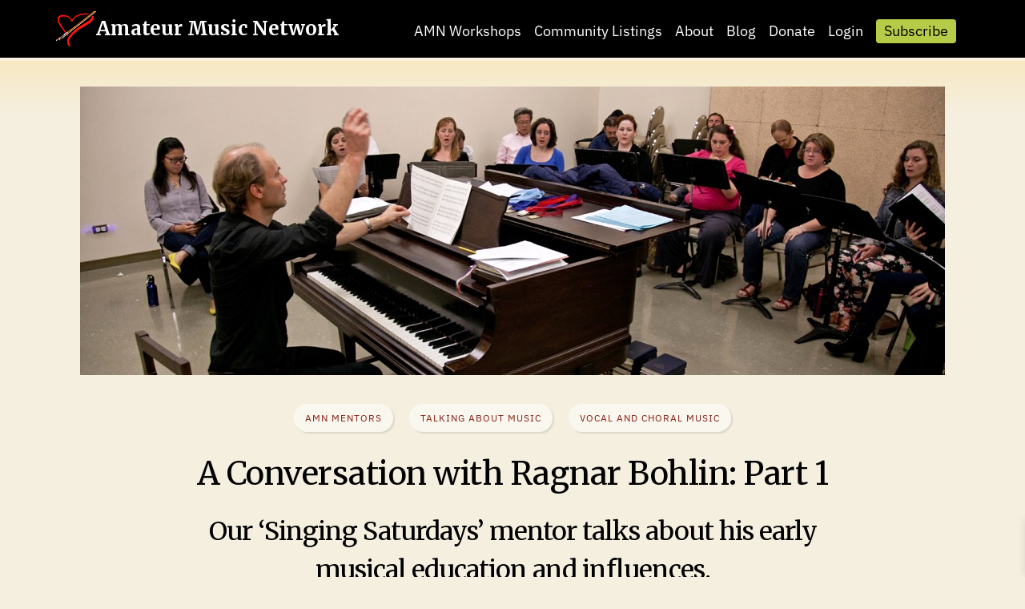

--- FILE ---
content_type: text/html; charset=UTF-8
request_url: https://amateurmusic.org/info/blogpostragnarbohlin1/
body_size: 34794
content:
<!DOCTYPE html>

<html class="no-js" lang="en-US">

	<head>

		<meta charset="UTF-8">
		<meta name="viewport" content="width=device-width, initial-scale=1.0" >

		<link rel="profile" href="https://gmpg.org/xfn/11">


		<meta name='robots' content='index, follow, max-image-preview:large, max-snippet:-1, max-video-preview:-1' />

<!-- Google Tag Manager for WordPress by gtm4wp.com -->
<script data-cfasync="false" data-pagespeed-no-defer>
	var gtm4wp_datalayer_name = "dataLayer";
	var dataLayer = dataLayer || [];
</script>
<!-- End Google Tag Manager for WordPress by gtm4wp.com -->
	<!-- This site is optimized with the Yoast SEO plugin v26.8 - https://yoast.com/product/yoast-seo-wordpress/ -->
	<title>A Conversation with Ragnar Bohlin: Part 1 - Amateur Music Network</title>
	<meta name="description" content="Interview with Amateur Music Network mentor Ragnar Bohlin, leader of the Singing Saturdays online choral workshops." />
	<link rel="canonical" href="https://amateurmusic.org/info/blogpostragnarbohlin1/" />
	<meta property="og:locale" content="en_US" />
	<meta property="og:type" content="article" />
	<meta property="og:title" content="A Conversation with Ragnar Bohlin: Part 1 - Amateur Music Network" />
	<meta property="og:description" content="Interview with Amateur Music Network mentor Ragnar Bohlin, leader of the Singing Saturdays online choral workshops." />
	<meta property="og:url" content="https://amateurmusic.org/info/blogpostragnarbohlin1/" />
	<meta property="og:site_name" content="Amateur Music Network" />
	<meta property="article:publisher" content="https://www.facebook.com/amateurmusicnetwork/" />
	<meta property="article:published_time" content="2021-04-06T17:47:32+00:00" />
	<meta property="article:modified_time" content="2021-11-13T18:28:47+00:00" />
	<meta property="og:image" content="https://amateurmusic.org/info/wp-content/uploads/Ragnar3.jpg" />
	<meta property="og:image:width" content="1080" />
	<meta property="og:image:height" content="360" />
	<meta property="og:image:type" content="image/jpeg" />
	<meta name="author" content="Nancy Friedman" />
	<meta name="twitter:card" content="summary_large_image" />
	<meta name="twitter:creator" content="@AmateurMusicNet" />
	<meta name="twitter:site" content="@AmateurMusicNet" />
	<meta name="twitter:label1" content="Written by" />
	<meta name="twitter:data1" content="Nancy Friedman" />
	<meta name="twitter:label2" content="Est. reading time" />
	<meta name="twitter:data2" content="4 minutes" />
	<script type="application/ld+json" class="yoast-schema-graph">{"@context":"https://schema.org","@graph":[{"@type":"Article","@id":"https://amateurmusic.org/info/blogpostragnarbohlin1/#article","isPartOf":{"@id":"https://amateurmusic.org/info/blogpostragnarbohlin1/"},"author":{"name":"Nancy Friedman","@id":"https://amateurmusic.org/info/#/schema/person/d14ba0ef6921b07b8514c8d25ae771ce"},"headline":"A Conversation with Ragnar Bohlin: Part 1","datePublished":"2021-04-06T17:47:32+00:00","dateModified":"2021-11-13T18:28:47+00:00","mainEntityOfPage":{"@id":"https://amateurmusic.org/info/blogpostragnarbohlin1/"},"wordCount":742,"image":{"@id":"https://amateurmusic.org/info/blogpostragnarbohlin1/#primaryimage"},"thumbnailUrl":"https://amateurmusic.org/info/wp-content/uploads/Ragnar3.jpg","articleSection":["AMN mentors","Talking about Music","Vocal and Choral Music"],"inLanguage":"en-US"},{"@type":"WebPage","@id":"https://amateurmusic.org/info/blogpostragnarbohlin1/","url":"https://amateurmusic.org/info/blogpostragnarbohlin1/","name":"A Conversation with Ragnar Bohlin: Part 1 - Amateur Music Network","isPartOf":{"@id":"https://amateurmusic.org/info/#website"},"primaryImageOfPage":{"@id":"https://amateurmusic.org/info/blogpostragnarbohlin1/#primaryimage"},"image":{"@id":"https://amateurmusic.org/info/blogpostragnarbohlin1/#primaryimage"},"thumbnailUrl":"https://amateurmusic.org/info/wp-content/uploads/Ragnar3.jpg","datePublished":"2021-04-06T17:47:32+00:00","dateModified":"2021-11-13T18:28:47+00:00","author":{"@id":"https://amateurmusic.org/info/#/schema/person/d14ba0ef6921b07b8514c8d25ae771ce"},"description":"Interview with Amateur Music Network mentor Ragnar Bohlin, leader of the Singing Saturdays online choral workshops.","breadcrumb":{"@id":"https://amateurmusic.org/info/blogpostragnarbohlin1/#breadcrumb"},"inLanguage":"en-US","potentialAction":[{"@type":"ReadAction","target":["https://amateurmusic.org/info/blogpostragnarbohlin1/"]}]},{"@type":"ImageObject","inLanguage":"en-US","@id":"https://amateurmusic.org/info/blogpostragnarbohlin1/#primaryimage","url":"https://amateurmusic.org/info/wp-content/uploads/Ragnar3.jpg","contentUrl":"https://amateurmusic.org/info/wp-content/uploads/Ragnar3.jpg","width":1080,"height":360,"caption":"Amateur Music Network mentor Ragnar Bohlin"},{"@type":"BreadcrumbList","@id":"https://amateurmusic.org/info/blogpostragnarbohlin1/#breadcrumb","itemListElement":[{"@type":"ListItem","position":1,"name":"Home","item":"https://amateurmusic.org/info/"},{"@type":"ListItem","position":2,"name":"A Conversation with Ragnar Bohlin: Part 1"}]},{"@type":"WebSite","@id":"https://amateurmusic.org/info/#website","url":"https://amateurmusic.org/info/","name":"Amateur Music Network","description":"","potentialAction":[{"@type":"SearchAction","target":{"@type":"EntryPoint","urlTemplate":"https://amateurmusic.org/info/?s={search_term_string}"},"query-input":{"@type":"PropertyValueSpecification","valueRequired":true,"valueName":"search_term_string"}}],"inLanguage":"en-US"},{"@type":"Person","@id":"https://amateurmusic.org/info/#/schema/person/d14ba0ef6921b07b8514c8d25ae771ce","name":"Nancy Friedman","image":{"@type":"ImageObject","inLanguage":"en-US","@id":"https://amateurmusic.org/info/#/schema/person/image/","url":"https://secure.gravatar.com/avatar/f6a13fd475f292fee3d355d39a9b00914fc1e8f2a4b731f1d9bbe92e24111b15?s=96&d=mm&r=g","contentUrl":"https://secure.gravatar.com/avatar/f6a13fd475f292fee3d355d39a9b00914fc1e8f2a4b731f1d9bbe92e24111b15?s=96&d=mm&r=g","caption":"Nancy Friedman"},"sameAs":["http://www.wordworking.com/"],"url":"https://amateurmusic.org/info/author/nancyfriedman/"}]}</script>
	<!-- / Yoast SEO plugin. -->


<link rel="alternate" type="application/rss+xml" title="Amateur Music Network &raquo; Feed" href="https://amateurmusic.org/info/feed/" />
<link rel="alternate" type="application/rss+xml" title="Amateur Music Network &raquo; Comments Feed" href="https://amateurmusic.org/info/comments/feed/" />
<link rel="alternate" title="oEmbed (JSON)" type="application/json+oembed" href="https://amateurmusic.org/info/wp-json/oembed/1.0/embed?url=https%3A%2F%2Famateurmusic.org%2Finfo%2Fblogpostragnarbohlin1%2F" />
<link rel="alternate" title="oEmbed (XML)" type="text/xml+oembed" href="https://amateurmusic.org/info/wp-json/oembed/1.0/embed?url=https%3A%2F%2Famateurmusic.org%2Finfo%2Fblogpostragnarbohlin1%2F&#038;format=xml" />
<style id='wp-img-auto-sizes-contain-inline-css'>
img:is([sizes=auto i],[sizes^="auto," i]){contain-intrinsic-size:3000px 1500px}
/*# sourceURL=wp-img-auto-sizes-contain-inline-css */
</style>
<link rel='stylesheet' id='dce-animations-css' href='https://amateurmusic.org/info/wp-content/plugins/dynamic-content-for-elementor/assets/css/animations.css?ver=3.3.25' media='all' />
<link rel='stylesheet' id='tc_woobridge-block-css' href='https://amateurmusic.org/info/wp-content/plugins/bridge-for-woocommerce/includes/classes/../../assets/blocks/build/style-frontend.css?ver=1.2' media='all' />
<style id='wp-emoji-styles-inline-css'>

	img.wp-smiley, img.emoji {
		display: inline !important;
		border: none !important;
		box-shadow: none !important;
		height: 1em !important;
		width: 1em !important;
		margin: 0 0.07em !important;
		vertical-align: -0.1em !important;
		background: none !important;
		padding: 0 !important;
	}
/*# sourceURL=wp-emoji-styles-inline-css */
</style>
<link rel='stylesheet' id='wp-block-library-css' href='https://amateurmusic.org/info/wp-includes/css/dist/block-library/style.min.css?ver=6.9' media='all' />
<style id='classic-theme-styles-inline-css'>
/*! This file is auto-generated */
.wp-block-button__link{color:#fff;background-color:#32373c;border-radius:9999px;box-shadow:none;text-decoration:none;padding:calc(.667em + 2px) calc(1.333em + 2px);font-size:1.125em}.wp-block-file__button{background:#32373c;color:#fff;text-decoration:none}
/*# sourceURL=/wp-includes/css/classic-themes.min.css */
</style>
<style id='global-styles-inline-css'>
:root{--wp--preset--aspect-ratio--square: 1;--wp--preset--aspect-ratio--4-3: 4/3;--wp--preset--aspect-ratio--3-4: 3/4;--wp--preset--aspect-ratio--3-2: 3/2;--wp--preset--aspect-ratio--2-3: 2/3;--wp--preset--aspect-ratio--16-9: 16/9;--wp--preset--aspect-ratio--9-16: 9/16;--wp--preset--color--black: #000000;--wp--preset--color--cyan-bluish-gray: #abb8c3;--wp--preset--color--white: #ffffff;--wp--preset--color--pale-pink: #f78da7;--wp--preset--color--vivid-red: #cf2e2e;--wp--preset--color--luminous-vivid-orange: #ff6900;--wp--preset--color--luminous-vivid-amber: #fcb900;--wp--preset--color--light-green-cyan: #7bdcb5;--wp--preset--color--vivid-green-cyan: #00d084;--wp--preset--color--pale-cyan-blue: #8ed1fc;--wp--preset--color--vivid-cyan-blue: #0693e3;--wp--preset--color--vivid-purple: #9b51e0;--wp--preset--color--accent: #cd2653;--wp--preset--color--primary: #000000;--wp--preset--color--secondary: #6d6d6d;--wp--preset--color--subtle-background: #dcd7ca;--wp--preset--color--background: #f5efe0;--wp--preset--gradient--vivid-cyan-blue-to-vivid-purple: linear-gradient(135deg,rgb(6,147,227) 0%,rgb(155,81,224) 100%);--wp--preset--gradient--light-green-cyan-to-vivid-green-cyan: linear-gradient(135deg,rgb(122,220,180) 0%,rgb(0,208,130) 100%);--wp--preset--gradient--luminous-vivid-amber-to-luminous-vivid-orange: linear-gradient(135deg,rgb(252,185,0) 0%,rgb(255,105,0) 100%);--wp--preset--gradient--luminous-vivid-orange-to-vivid-red: linear-gradient(135deg,rgb(255,105,0) 0%,rgb(207,46,46) 100%);--wp--preset--gradient--very-light-gray-to-cyan-bluish-gray: linear-gradient(135deg,rgb(238,238,238) 0%,rgb(169,184,195) 100%);--wp--preset--gradient--cool-to-warm-spectrum: linear-gradient(135deg,rgb(74,234,220) 0%,rgb(151,120,209) 20%,rgb(207,42,186) 40%,rgb(238,44,130) 60%,rgb(251,105,98) 80%,rgb(254,248,76) 100%);--wp--preset--gradient--blush-light-purple: linear-gradient(135deg,rgb(255,206,236) 0%,rgb(152,150,240) 100%);--wp--preset--gradient--blush-bordeaux: linear-gradient(135deg,rgb(254,205,165) 0%,rgb(254,45,45) 50%,rgb(107,0,62) 100%);--wp--preset--gradient--luminous-dusk: linear-gradient(135deg,rgb(255,203,112) 0%,rgb(199,81,192) 50%,rgb(65,88,208) 100%);--wp--preset--gradient--pale-ocean: linear-gradient(135deg,rgb(255,245,203) 0%,rgb(182,227,212) 50%,rgb(51,167,181) 100%);--wp--preset--gradient--electric-grass: linear-gradient(135deg,rgb(202,248,128) 0%,rgb(113,206,126) 100%);--wp--preset--gradient--midnight: linear-gradient(135deg,rgb(2,3,129) 0%,rgb(40,116,252) 100%);--wp--preset--font-size--small: 18px;--wp--preset--font-size--medium: 20px;--wp--preset--font-size--large: 26.25px;--wp--preset--font-size--x-large: 42px;--wp--preset--font-size--normal: 21px;--wp--preset--font-size--larger: 32px;--wp--preset--spacing--20: 0.44rem;--wp--preset--spacing--30: 0.67rem;--wp--preset--spacing--40: 1rem;--wp--preset--spacing--50: 1.5rem;--wp--preset--spacing--60: 2.25rem;--wp--preset--spacing--70: 3.38rem;--wp--preset--spacing--80: 5.06rem;--wp--preset--shadow--natural: 6px 6px 9px rgba(0, 0, 0, 0.2);--wp--preset--shadow--deep: 12px 12px 50px rgba(0, 0, 0, 0.4);--wp--preset--shadow--sharp: 6px 6px 0px rgba(0, 0, 0, 0.2);--wp--preset--shadow--outlined: 6px 6px 0px -3px rgb(255, 255, 255), 6px 6px rgb(0, 0, 0);--wp--preset--shadow--crisp: 6px 6px 0px rgb(0, 0, 0);}:where(.is-layout-flex){gap: 0.5em;}:where(.is-layout-grid){gap: 0.5em;}body .is-layout-flex{display: flex;}.is-layout-flex{flex-wrap: wrap;align-items: center;}.is-layout-flex > :is(*, div){margin: 0;}body .is-layout-grid{display: grid;}.is-layout-grid > :is(*, div){margin: 0;}:where(.wp-block-columns.is-layout-flex){gap: 2em;}:where(.wp-block-columns.is-layout-grid){gap: 2em;}:where(.wp-block-post-template.is-layout-flex){gap: 1.25em;}:where(.wp-block-post-template.is-layout-grid){gap: 1.25em;}.has-black-color{color: var(--wp--preset--color--black) !important;}.has-cyan-bluish-gray-color{color: var(--wp--preset--color--cyan-bluish-gray) !important;}.has-white-color{color: var(--wp--preset--color--white) !important;}.has-pale-pink-color{color: var(--wp--preset--color--pale-pink) !important;}.has-vivid-red-color{color: var(--wp--preset--color--vivid-red) !important;}.has-luminous-vivid-orange-color{color: var(--wp--preset--color--luminous-vivid-orange) !important;}.has-luminous-vivid-amber-color{color: var(--wp--preset--color--luminous-vivid-amber) !important;}.has-light-green-cyan-color{color: var(--wp--preset--color--light-green-cyan) !important;}.has-vivid-green-cyan-color{color: var(--wp--preset--color--vivid-green-cyan) !important;}.has-pale-cyan-blue-color{color: var(--wp--preset--color--pale-cyan-blue) !important;}.has-vivid-cyan-blue-color{color: var(--wp--preset--color--vivid-cyan-blue) !important;}.has-vivid-purple-color{color: var(--wp--preset--color--vivid-purple) !important;}.has-black-background-color{background-color: var(--wp--preset--color--black) !important;}.has-cyan-bluish-gray-background-color{background-color: var(--wp--preset--color--cyan-bluish-gray) !important;}.has-white-background-color{background-color: var(--wp--preset--color--white) !important;}.has-pale-pink-background-color{background-color: var(--wp--preset--color--pale-pink) !important;}.has-vivid-red-background-color{background-color: var(--wp--preset--color--vivid-red) !important;}.has-luminous-vivid-orange-background-color{background-color: var(--wp--preset--color--luminous-vivid-orange) !important;}.has-luminous-vivid-amber-background-color{background-color: var(--wp--preset--color--luminous-vivid-amber) !important;}.has-light-green-cyan-background-color{background-color: var(--wp--preset--color--light-green-cyan) !important;}.has-vivid-green-cyan-background-color{background-color: var(--wp--preset--color--vivid-green-cyan) !important;}.has-pale-cyan-blue-background-color{background-color: var(--wp--preset--color--pale-cyan-blue) !important;}.has-vivid-cyan-blue-background-color{background-color: var(--wp--preset--color--vivid-cyan-blue) !important;}.has-vivid-purple-background-color{background-color: var(--wp--preset--color--vivid-purple) !important;}.has-black-border-color{border-color: var(--wp--preset--color--black) !important;}.has-cyan-bluish-gray-border-color{border-color: var(--wp--preset--color--cyan-bluish-gray) !important;}.has-white-border-color{border-color: var(--wp--preset--color--white) !important;}.has-pale-pink-border-color{border-color: var(--wp--preset--color--pale-pink) !important;}.has-vivid-red-border-color{border-color: var(--wp--preset--color--vivid-red) !important;}.has-luminous-vivid-orange-border-color{border-color: var(--wp--preset--color--luminous-vivid-orange) !important;}.has-luminous-vivid-amber-border-color{border-color: var(--wp--preset--color--luminous-vivid-amber) !important;}.has-light-green-cyan-border-color{border-color: var(--wp--preset--color--light-green-cyan) !important;}.has-vivid-green-cyan-border-color{border-color: var(--wp--preset--color--vivid-green-cyan) !important;}.has-pale-cyan-blue-border-color{border-color: var(--wp--preset--color--pale-cyan-blue) !important;}.has-vivid-cyan-blue-border-color{border-color: var(--wp--preset--color--vivid-cyan-blue) !important;}.has-vivid-purple-border-color{border-color: var(--wp--preset--color--vivid-purple) !important;}.has-vivid-cyan-blue-to-vivid-purple-gradient-background{background: var(--wp--preset--gradient--vivid-cyan-blue-to-vivid-purple) !important;}.has-light-green-cyan-to-vivid-green-cyan-gradient-background{background: var(--wp--preset--gradient--light-green-cyan-to-vivid-green-cyan) !important;}.has-luminous-vivid-amber-to-luminous-vivid-orange-gradient-background{background: var(--wp--preset--gradient--luminous-vivid-amber-to-luminous-vivid-orange) !important;}.has-luminous-vivid-orange-to-vivid-red-gradient-background{background: var(--wp--preset--gradient--luminous-vivid-orange-to-vivid-red) !important;}.has-very-light-gray-to-cyan-bluish-gray-gradient-background{background: var(--wp--preset--gradient--very-light-gray-to-cyan-bluish-gray) !important;}.has-cool-to-warm-spectrum-gradient-background{background: var(--wp--preset--gradient--cool-to-warm-spectrum) !important;}.has-blush-light-purple-gradient-background{background: var(--wp--preset--gradient--blush-light-purple) !important;}.has-blush-bordeaux-gradient-background{background: var(--wp--preset--gradient--blush-bordeaux) !important;}.has-luminous-dusk-gradient-background{background: var(--wp--preset--gradient--luminous-dusk) !important;}.has-pale-ocean-gradient-background{background: var(--wp--preset--gradient--pale-ocean) !important;}.has-electric-grass-gradient-background{background: var(--wp--preset--gradient--electric-grass) !important;}.has-midnight-gradient-background{background: var(--wp--preset--gradient--midnight) !important;}.has-small-font-size{font-size: var(--wp--preset--font-size--small) !important;}.has-medium-font-size{font-size: var(--wp--preset--font-size--medium) !important;}.has-large-font-size{font-size: var(--wp--preset--font-size--large) !important;}.has-x-large-font-size{font-size: var(--wp--preset--font-size--x-large) !important;}
:where(.wp-block-post-template.is-layout-flex){gap: 1.25em;}:where(.wp-block-post-template.is-layout-grid){gap: 1.25em;}
:where(.wp-block-term-template.is-layout-flex){gap: 1.25em;}:where(.wp-block-term-template.is-layout-grid){gap: 1.25em;}
:where(.wp-block-columns.is-layout-flex){gap: 2em;}:where(.wp-block-columns.is-layout-grid){gap: 2em;}
:root :where(.wp-block-pullquote){font-size: 1.5em;line-height: 1.6;}
/*# sourceURL=global-styles-inline-css */
</style>
<link rel='stylesheet' id='ctwg-shortcodes-css' href='https://amateurmusic.org/info/wp-content/plugins/cpo-widgets/css/style.css?ver=6.9' media='all' />
<link rel='stylesheet' id='tc-front-css' href='https://amateurmusic.org/info/wp-content/plugins/tickera/css/front.css?ver=3.5.6.6' media='all' />
<link rel='stylesheet' id='tc-elementor-sc-popup-css' href='https://amateurmusic.org/info/wp-content/plugins/tickera/css/builders/elementor-sc-popup.css?ver=3.5.6.6' media='all' />
<link rel='stylesheet' id='font-awesome-css' href='https://amateurmusic.org/info/wp-content/plugins/elementor/assets/lib/font-awesome/css/font-awesome.min.css?ver=4.7.0' media='all' />
<link rel='stylesheet' id='woocommerce-layout-css' href='https://amateurmusic.org/info/wp-content/plugins/woocommerce/assets/css/woocommerce-layout.css?ver=10.4.3' media='all' />
<link rel='stylesheet' id='woocommerce-smallscreen-css' href='https://amateurmusic.org/info/wp-content/plugins/woocommerce/assets/css/woocommerce-smallscreen.css?ver=10.4.3' media='only screen and (max-width: 768px)' />
<link rel='stylesheet' id='woocommerce-general-css' href='https://amateurmusic.org/info/wp-content/plugins/woocommerce/assets/css/woocommerce.css?ver=10.4.3' media='all' />
<style id='woocommerce-inline-inline-css'>
.woocommerce form .form-row .required { visibility: visible; }
/*# sourceURL=woocommerce-inline-inline-css */
</style>
<link rel='stylesheet' id='tc_custom_fields-fields-front-css' href='https://amateurmusic.org/info/wp-content/plugins/custom-forms/css/front.css?ver=1.2.6' media='all' />
<link rel='stylesheet' id='tc_woobridge-front-css' href='https://amateurmusic.org/info/wp-content/plugins/bridge-for-woocommerce/assets/css/front.css?ver=1.2' media='all' />
<link rel='stylesheet' id='dce-style-css' href='https://amateurmusic.org/info/wp-content/plugins/dynamic-content-for-elementor/assets/css/style.min.css?ver=3.3.25' media='all' />
<link rel='stylesheet' id='dce-hidden-label-css' href='https://amateurmusic.org/info/wp-content/plugins/dynamic-content-for-elementor/assets/css/hidden-label.min.css?ver=3.3.25' media='all' />
<link rel='stylesheet' id='dce-dynamic-visibility-css' href='https://amateurmusic.org/info/wp-content/plugins/dynamic-content-for-elementor/assets/css/dynamic-visibility.min.css?ver=3.3.25' media='all' />
<link rel='stylesheet' id='dce-tooltip-css' href='https://amateurmusic.org/info/wp-content/plugins/dynamic-content-for-elementor/assets/css/tooltip.min.css?ver=3.3.25' media='all' />
<link rel='stylesheet' id='dce-pageScroll-css' href='https://amateurmusic.org/info/wp-content/plugins/dynamic-content-for-elementor/assets/css/page-scroll.min.css?ver=3.3.25' media='all' />
<link rel='stylesheet' id='dce-reveal-css' href='https://amateurmusic.org/info/wp-content/plugins/dynamic-content-for-elementor/assets/css/reveal.min.css?ver=3.3.25' media='all' />
<link rel='stylesheet' id='dce-plyr-css' href='https://amateurmusic.org/info/wp-content/plugins/dynamic-content-for-elementor/assets/node/plyr/plyr.css?ver=3.3.25' media='all' />
<link rel='stylesheet' id='xoo-wsc-fonts-css' href='https://amateurmusic.org/info/wp-content/plugins/side-cart-woocommerce/assets/css/xoo-wsc-fonts.css?ver=2.7.2' media='all' />
<link rel='stylesheet' id='xoo-wsc-style-css' href='https://amateurmusic.org/info/wp-content/plugins/side-cart-woocommerce/assets/css/xoo-wsc-style.css?ver=2.7.2' media='all' />
<style id='xoo-wsc-style-inline-css'>




.xoo-wsc-ft-buttons-cont a.xoo-wsc-ft-btn, .xoo-wsc-container .xoo-wsc-btn {
	background-color: #000000;
	color: #ffffff;
	border: 2px solid #ffffff;
	padding: 10px 20px;
}

.xoo-wsc-ft-buttons-cont a.xoo-wsc-ft-btn:hover, .xoo-wsc-container .xoo-wsc-btn:hover {
	background-color: #ffffff;
	color: #000000;
	border: 2px solid #000000;
}

 

.xoo-wsc-footer{
	background-color: #ffffff;
	color: #000000;
	padding: 10px 20px;
	box-shadow: 0 -1px 10px #0000001a;
}

.xoo-wsc-footer, .xoo-wsc-footer a, .xoo-wsc-footer .amount{
	font-size: 18px;
}

.xoo-wsc-btn .amount{
	color: #ffffff}

.xoo-wsc-btn:hover .amount{
	color: #000000;
}

.xoo-wsc-ft-buttons-cont{
	grid-template-columns: auto;
}

.xoo-wsc-basket{
	bottom: 12px;
	right: 1px;
	background-color: #ffffff;
	color: #000000;
	box-shadow: 0px 0px 15px 2px #0000001a;
	border-radius: 50%;
	display: none;
	width: 60px;
	height: 60px;
}


.xoo-wsc-bki{
	font-size: 30px}

.xoo-wsc-items-count{
	top: -9px;
	left: -8px;
}

.xoo-wsc-items-count, .xoo-wsch-items-count{
	background-color: #000000;
	color: #ffffff;
}

.xoo-wsc-container, .xoo-wsc-slider{
	max-width: 365px;
	right: -365px;
	top: 0;bottom: 0;
	bottom: 0;
	font-family: }


.xoo-wsc-cart-active .xoo-wsc-container, .xoo-wsc-slider-active .xoo-wsc-slider{
	right: 0;
}


.xoo-wsc-cart-active .xoo-wsc-basket{
	right: 365px;
}

.xoo-wsc-slider{
	right: -365px;
}

span.xoo-wsch-close {
    font-size: 16px;
}

	.xoo-wsch-top{
		justify-content: center;
	}
	span.xoo-wsch-close {
	    right: 10px;
	}

.xoo-wsch-text{
	font-size: 20px;
}

.xoo-wsc-header{
	color: #000000;
	background-color: #ffffff;
	border-bottom: 2px solid #eee;
	padding: 15px 15px;
}


.xoo-wsc-body{
	background-color: #f8f9fa;
}

.xoo-wsc-products:not(.xoo-wsc-pattern-card), .xoo-wsc-products:not(.xoo-wsc-pattern-card) span.amount, .xoo-wsc-products:not(.xoo-wsc-pattern-card) a{
	font-size: 16px;
	color: #000000;
}

.xoo-wsc-products:not(.xoo-wsc-pattern-card) .xoo-wsc-product{
	padding: 10px 15px;
	margin: 10px 15px;
	border-radius: 5px;
	box-shadow: 0 2px 2px #00000005;
	background-color: #ffffff;
}

.xoo-wsc-sum-col{
	justify-content: center;
}


/** Shortcode **/
.xoo-wsc-sc-count{
	background-color: #dd3333;
	color: #ffffff;
}

.xoo-wsc-sc-bki{
	font-size: 28px;
	color: #ffffff;
}
.xoo-wsc-sc-cont{
	color: #ffffff;
}

.added_to_cart{
	display: none!important;
}

.xoo-wsc-product dl.variation {
	display: block;
}


.xoo-wsc-product-cont{
	padding: 10px 10px;
}

.xoo-wsc-products:not(.xoo-wsc-pattern-card) .xoo-wsc-img-col{
	width: 28%;
}

.xoo-wsc-pattern-card .xoo-wsc-img-col img{
	max-width: 100%;
	height: auto;
}

.xoo-wsc-products:not(.xoo-wsc-pattern-card) .xoo-wsc-sum-col{
	width: 72%;
}

.xoo-wsc-pattern-card .xoo-wsc-product-cont{
	width: 50% 
}

@media only screen and (max-width: 600px) {
	.xoo-wsc-pattern-card .xoo-wsc-product-cont  {
		width: 50%;
	}
}


.xoo-wsc-pattern-card .xoo-wsc-product{
	border: 0;
	box-shadow: 0px 10px 15px -12px #0000001a;
}


.xoo-wsc-sm-front{
	background-color: #eee;
}
.xoo-wsc-pattern-card, .xoo-wsc-sm-front{
	border-bottom-left-radius: 5px;
	border-bottom-right-radius: 5px;
}
.xoo-wsc-pattern-card, .xoo-wsc-img-col img, .xoo-wsc-img-col, .xoo-wsc-sm-back-cont{
	border-top-left-radius: 5px;
	border-top-right-radius: 5px;
}
.xoo-wsc-sm-back{
	background-color: #fff;
}
.xoo-wsc-pattern-card, .xoo-wsc-pattern-card a, .xoo-wsc-pattern-card .amount{
	font-size: 16px;
}

.xoo-wsc-sm-front, .xoo-wsc-sm-front a, .xoo-wsc-sm-front .amount{
	color: #000;
}

.xoo-wsc-sm-back, .xoo-wsc-sm-back a, .xoo-wsc-sm-back .amount{
	color: #000;
}


.magictime {
    animation-duration: 0.5s;
}



span.xoo-wsch-items-count{
	height: 20px;
	line-height: 20px;
	width: 20px;
}

span.xoo-wsch-icon{
	font-size: 30px
}

.xoo-wsc-smr-del{
	font-size: 16px
}
/*# sourceURL=xoo-wsc-style-inline-css */
</style>
<link rel='stylesheet' id='twentytwenty-style-css' href='https://amateurmusic.org/info/wp-content/themes/musiclover/style.css?ver=1.6' media='all' />
<link rel='stylesheet' id='twentytwenty-print-style-css' href='https://amateurmusic.org/info/wp-content/themes/musiclover/print.css?ver=1.6' media='print' />
<link rel='stylesheet' id='elementor-frontend-css' href='https://amateurmusic.org/info/wp-content/plugins/elementor/assets/css/frontend.min.css?ver=3.34.2' media='all' />
<link rel='stylesheet' id='e-popup-css' href='https://amateurmusic.org/info/wp-content/plugins/elementor-pro/assets/css/conditionals/popup.min.css?ver=3.34.1' media='all' />
<link rel='stylesheet' id='elementor-icons-css' href='https://amateurmusic.org/info/wp-content/plugins/elementor/assets/lib/eicons/css/elementor-icons.min.css?ver=5.46.0' media='all' />
<link rel='stylesheet' id='elementor-post-5078-css' href='https://amateurmusic.org/info/wp-content/uploads/elementor/css/post-5078.css?ver=1769007807' media='all' />
<link rel='stylesheet' id='dashicons-css' href='https://amateurmusic.org/info/wp-includes/css/dashicons.min.css?ver=6.9' media='all' />
<link rel='stylesheet' id='elementor-post-9059-css' href='https://amateurmusic.org/info/wp-content/uploads/elementor/css/post-9059.css?ver=1769007807' media='all' />
<link rel='stylesheet' id='tc-common-front-css' href='https://amateurmusic.org/info/wp-content/plugins/tickera/includes/addons/gutenberg/assets/blocks.css?ver=3.5.6.6' media='all' />
<link rel='stylesheet' id='woocommerce-nyp-css' href='https://amateurmusic.org/info/wp-content/plugins/woocommerce-name-your-price/assets/css/frontend/name-your-price.min.css?ver=3.7.0' media='all' />
<link rel='stylesheet' id='eael-general-css' href='https://amateurmusic.org/info/wp-content/plugins/essential-addons-for-elementor-lite/assets/front-end/css/view/general.min.css?ver=6.5.8' media='all' />
<link rel='stylesheet' id='elementor-gf-local-roboto-css' href='https://amateurmusic.org/info/wp-content/uploads/elementor/google-fonts/css/roboto.css?ver=1755217310' media='all' />
<link rel='stylesheet' id='elementor-gf-local-robotoslab-css' href='https://amateurmusic.org/info/wp-content/uploads/elementor/google-fonts/css/robotoslab.css?ver=1755217313' media='all' />
<link rel='stylesheet' id='elementor-gf-local-ibmplexsans-css' href='https://amateurmusic.org/info/wp-content/uploads/elementor/google-fonts/css/ibmplexsans.css?ver=1755217319' media='all' />
<script src="https://amateurmusic.org/info/wp-includes/js/jquery/jquery.min.js?ver=3.7.1" id="jquery-core-js"></script>
<script src="https://amateurmusic.org/info/wp-includes/js/jquery/jquery-migrate.min.js?ver=3.4.1" id="jquery-migrate-js"></script>
<script id="tc-cart-js-extra">
var tc_ajax = {"ajaxUrl":"https://amateurmusic.org/info/wp-admin/admin-ajax.php","ajaxNonce":"2512ea5295","empty_cart_message":"Are you sure you want to remove all tickets from your cart?","success_message":"Ticket Added!","imgUrl":"https://amateurmusic.org/info/wp-content/plugins/tickera/images/ajax-loader.gif","addingMsg":"Adding ticket to cart...","outMsg":"In Your Cart","cart_url":"https://amateurmusic.org/info/tickets-cart/","update_cart_message":"Please update your cart before to proceed.","empty_cart_confirmation":"Please confirm to remove all of the items from your cart.","tc_provide_your_details":"In order to continue you need to agree to provide your details.","tc_gateway_collection_data":"","tc_error_message":"Only customers aged 16 or older are permitted for purchase on this website","tc_show_age_check":"no","tc_field_error":"This field is required *","alphanumeric_characters_only":"Please use alphanumeric characters only."};
//# sourceURL=tc-cart-js-extra
</script>
<script src="https://amateurmusic.org/info/wp-content/plugins/tickera/js/cart.js?ver=3.5.6.6" id="tc-cart-js"></script>
<script id="tc-jquery-validate-js-extra">
var tc_jquery_validate_library_translation = {"required":"This field is required.","remote":"Please fix this field.","email":"Please enter a valid email address.","url":"Please enter a valid URL.","date":"Please enter a valid date.","dateISO":"Please enter a valid date (ISO).","number":"Please enter a valid number.","digits":"Please enter only digits.","equalTo":"Please enter the same value again.","maxlength":"Please enter no more than {0} characters.","minlength":"Please enter at least {0} characters.","rangelength":"Please enter a value between {0} and {1} characters long.","range":"Please enter a value between {0} and {1}.","max":"Please enter a value less than or equal to {0}.","min":"Please enter a value greater than or equal to {0}.","step":"Please enter a multiple of {0}."};
//# sourceURL=tc-jquery-validate-js-extra
</script>
<script src="https://amateurmusic.org/info/wp-content/plugins/tickera/js/jquery.validate.min.js?ver=3.5.6.6" id="tc-jquery-validate-js"></script>
<script src="https://amateurmusic.org/info/wp-content/plugins/woocommerce/assets/js/jquery-blockui/jquery.blockUI.min.js?ver=2.7.0-wc.10.4.3" id="wc-jquery-blockui-js" defer data-wp-strategy="defer"></script>
<script id="wc-add-to-cart-js-extra">
var wc_add_to_cart_params = {"ajax_url":"/info/wp-admin/admin-ajax.php","wc_ajax_url":"/info/?wc-ajax=%%endpoint%%","i18n_view_cart":"View cart","cart_url":"https://amateurmusic.org/info/cart/","is_cart":"","cart_redirect_after_add":"no"};
//# sourceURL=wc-add-to-cart-js-extra
</script>
<script src="https://amateurmusic.org/info/wp-content/plugins/woocommerce/assets/js/frontend/add-to-cart.min.js?ver=10.4.3" id="wc-add-to-cart-js" defer data-wp-strategy="defer"></script>
<script src="https://amateurmusic.org/info/wp-content/plugins/woocommerce/assets/js/js-cookie/js.cookie.min.js?ver=2.1.4-wc.10.4.3" id="wc-js-cookie-js" defer data-wp-strategy="defer"></script>
<script id="woocommerce-js-extra">
var woocommerce_params = {"ajax_url":"/info/wp-admin/admin-ajax.php","wc_ajax_url":"/info/?wc-ajax=%%endpoint%%","i18n_password_show":"Show password","i18n_password_hide":"Hide password"};
//# sourceURL=woocommerce-js-extra
</script>
<script src="https://amateurmusic.org/info/wp-content/plugins/woocommerce/assets/js/frontend/woocommerce.min.js?ver=10.4.3" id="woocommerce-js" defer data-wp-strategy="defer"></script>
<script src="https://amateurmusic.org/info/wp-content/plugins/bridge-for-woocommerce/assets/js/front.js?ver=1.2" id="tc_woobridge-front-js"></script>
<script id="WCPAY_ASSETS-js-extra">
var wcpayAssets = {"url":"https://amateurmusic.org/info/wp-content/plugins/woocommerce-payments/dist/"};
//# sourceURL=WCPAY_ASSETS-js-extra
</script>
<script src="https://amateurmusic.org/info/wp-content/themes/musiclover/assets/js/index.js?ver=1.6" id="twentytwenty-js-js" async></script>
<link rel="https://api.w.org/" href="https://amateurmusic.org/info/wp-json/" /><link rel="alternate" title="JSON" type="application/json" href="https://amateurmusic.org/info/wp-json/wp/v2/posts/10277" /><link rel="EditURI" type="application/rsd+xml" title="RSD" href="https://amateurmusic.org/info/xmlrpc.php?rsd" />
<meta name="generator" content="WordPress 6.9" />
<meta name="generator" content="WooCommerce 10.4.3" />
<link rel='shortlink' href='https://amateurmusic.org/info/?p=10277' />
<!-- start Simple Custom CSS and JS -->
<script>
function lw_getCookie(cname) {
  let name = cname + "=";
  let decodedCookie = decodeURIComponent(document.cookie);
  let ca = decodedCookie.split(';');
  for(let i = 0; i <ca.length; i++) {
    let c = ca[i];
    while (c.charAt(0) == ' ') {
      c = c.substring(1);
    }
	if (c.indexOf(cname) == 0) {
	  let se = c.substring(c.indexOf('=')+1, c.length);
      se = se.substring(0, se.indexOf('|'));
	  return se;
    }
  }
  return "";
}

document.addEventListener("DOMContentLoaded", function(){
  let uri = window.location.href;
  if (uri.includes('/workshop/')) {
	const d = new Date();
    let exdays = 7;
    let cname  = 'last_workshop';
    let cvalue = uri;
    d.setTime(d.getTime() + (exdays*24*60*60*1000));
    const ds = d.toUTCString();
    const sc = cname + "=" + cvalue + "|validuntil=" + ds + ";expires=" + ds + ";path=/;SameSite=Strict;";
    document.cookie = sc;
  }
  let  lw = document.getElementsByClassName('LAST_WORKSHOP');
  if (lw !== null) {
    let gc = lw_getCookie('last_workshop');
    for (let i=0; i<lw.length; i++) {
	  let le = lw.item(i);
      let s = le.innerHTML;
      if (gc !== null) {
	    if (gc.length > 0) {
          s = '<a href="' + gc + '">' + s + '</a>';
	    } else {
          s = '<a href="/workshops">Back to AMN workshops page</a>';
	    }
      } else {
	    s = '<a href="/workshops">Back to AMN workshops page</a>';
	  }
	  le.innerHTML = s;
    }	  
  }

});
</script>
<!-- end Simple Custom CSS and JS -->
<!-- start Simple Custom CSS and JS -->
<script>
function getCookie(cname) {
  let name = cname + "=";
  let decodedCookie = decodeURIComponent(document.cookie);
  let ca = decodedCookie.split(';');
  for(let i = 0; i <ca.length; i++) {
    let c = ca[i];
    while (c.charAt(0) == ' ') {
      c = c.substring(1);
    }
	if (c.indexOf(cname) == 0) {
	  se = c.substring(c.indexOf('=')+1, c.length);
	  return se;
    }
  }
  return "";
}

document.addEventListener("DOMContentLoaded", function(){
  var  tcc = document.getElementById('menu-item-tc_cart');
  if (tcc === null) {
	  tcc = document.getElementById('menu-item-18278');
    console.log('>>> 0');
  }
  console.log('>>> 1');
  if (tcc !== null) {
    console.log('>>> 2');
    let gc = getCookie('tc_cart');
  	tcc.style.display = 'none';
    if (gc !== null) {
	  if (gc.length > 0) {
		tcc.style.display = 'inherit';
	  }
    }
    let wc = getCookie('woocommerce_items_in_cart');
    console.log('>>> 3');
	if (wc !== null) {
      console.log(wc);
	  if (wc.length > 0) {
		tcc.style.display = 'inherit';
	  }
    }
  }

});
</script>
<!-- end Simple Custom CSS and JS -->
<!-- start Simple Custom CSS and JS -->
<script>
(function() {
  const loginCheck = setInterval(() => {
    if ('userObject' in window) {
      if (userObject != null) {
        document.body.classList.add('AMN-logged-in');
      }
      else document.body.classList.remove('AMN-logged-in');
      clearInterval(loginCheck);
    }
  }, 1000 )
}
)();
</script>
<!-- end Simple Custom CSS and JS -->
<!-- start Simple Custom CSS and JS -->
<script>
/* Default comment here */ 

function newTab(theURL) {
  window.open(theURL, "_blank");
}</script>
<!-- end Simple Custom CSS and JS -->
<!-- start Simple Custom CSS and JS -->
<script>
/* div float */
document.addEventListener("DOMContentLoaded", function(){
  var i = document.getElementById('menu-item-2353');
  var userObject = JSON.parse(localStorage.getItem('currentUser'));
  if (userObject !== null && i !== null) {
    i.style.display = 'block';
    var a = i.querySelectorAll("a");
    var b = a[0];
    var photoURL = userObject['profile_image_url'];
    photoURL = photoURL.replace("\.\./","/");
 	var n0 = '<div><div _ngcontent-c1="" alt="" class="amn-user-profile-logo img-circle nav-user-img user-profile-logo" style="float:left; background-image: url(\'';
    var n1 = photoURL+'\');"></div>'
  	var n2 = '<div _ngcontent-c1="" class="user-profile-text" style="float:left;"><span _ngcontent-c1="" class="user_name">';
    var n3 = userObject['first_name'];
    var n4 = '<span _ngcontent-c1="" class="caret"></span></div></div>';
    b.innerHTML = n0+n1+n2+n3+n4;
  }
  else {
    i.style.display = 'none';
  }
  var logoutButton = document.getElementById('menu-item-2460');
  if (logoutButton !== null) {
    var ab = logoutButton.querySelectorAll("a");
    var logoutButtonLink = ab[0];
    logoutButtonLink.innerHTML = 'LOGOUT<i _ngcontent-c1="" class="fa fa-sign-out pull-right"></i>';
	logoutButtonLink.addEventListener('click', function(event){
        localStorage.removeItem('currentUser')
        event.preventDefault();
		window.location = '/login';
		return false;
	});
  }

});
 </script>
<!-- end Simple Custom CSS and JS -->
<!-- start Simple Custom CSS and JS -->
<style>
#menu-item-tc_cart {
  	display: none;  /* will be changed by JS if Tickera cart is available */
}
#menu-item-18278 {
  	display: none;  /* CART */
}</style>
<!-- end Simple Custom CSS and JS -->
<!-- start Simple Custom CSS and JS -->
<style>
/**
.french-roast img{
     border-right: 8px solid #4b3c39 !important;
     background-clip: border-box;
}

.wes-anderson-red img{
     border-right: 8px solid #851e14 !important;
     background-clip: border-box;
}

.pink-flambe img{
     border-right: 8px solid #d45088 !important;
     background-clip: border-box;
}

.tangerine-tango img{
     border-right: 8px solid #ef5131 !important;
     background-clip: border-box;
}

.ultramarine-green img{
     border-right: 8px solid #108b73 !important;
     background-clip: border-box;
}

.bright-chartreuse img{
     border-right: 8px solid #b6cb48 !important;
     background-clip: border-box;
}

.olympian-blue img{
     border-right: 8px solid #006ca9 !important;
     background-clip: border-box;
}

.titanium img{
     border-right: 8px solid #7d7b7e !important;
     background-clip: border-box;
}

.rhapsody img{
     border-right: 8px solid #a189ac !important;
     background-clip: border-box;
}

.rose-smoke img{
     border-right: 8px solid #e6c9bc !important;
     background-clip: border-box;
}

.mellow-yellow img{
     border-right: 8px solid #ffbc00 !important;
     background-clip: border-box;
}
**/</style>
<!-- end Simple Custom CSS and JS -->
<!-- start Simple Custom CSS and JS -->
<style>
.blog-roll h3.dce-post-title * {
  font-family: Merriweather, serif;
  color: black !important;
  font-size: 18px;
  pointer-events: none;
}

.blog-roll .dce-post-content {
  	margin-bottom: 18px;
  	position: relative;
  	z-index: 0;
}

.blog-roll .read-more-button-wrap {
  margin: 0;
  padding: 0;
}

.blog-roll span.faux-button {
    margin: 0;
    background: none;
    color: inherit;
    float: right;
    padding: 0;
    text-transform: none;
    letter-spacing: 0;
}

/* Blog Navigation */


ul.dce-page-numbers {
  margin-bottom: 0;
}

.posts-navigation li, .posts-navigation li a {
  font-family: 'IBM Plex Sans', sans-serif;
  color: #851e14;
    border-bottom: 1px solid transparent;

}

.posts-navigation li a:hover {
  text-decoration: none;
  color: inherit;
  border-color: currentcolor;
}</style>
<!-- end Simple Custom CSS and JS -->
<!-- start Simple Custom CSS and JS -->
<style>
.chevron-round-red-left {
    background-image: url([data-uri]);
}
.chevron-round-red-right {
    background-image: url([data-uri]);
}

.homepage-section {
    font-family: 'Merriweather', serif !important;
    padding: 48px 0;
    background: linear-gradient(#ffedbc, #f5efdf);
  	background-size: 100% 128px;
	background-repeat: no-repeat;
    text-align: center;
    border-top: 2px solid white;
}

.homepage-section h2, .homepage-section p.deck {
  font-family: Merriweather, serif;
  text-align: center;
}

.homepage-section h2 {
font-family: 'Merriweather', serif !important;
    color: black !important;
    font-size: 40px !important;
    display: inline-block;
    border-bottom: 4px solid #851e14 !important;
padding: 4px !important;
    margin: 0 auto 18px auto;
}

.homepage-section p.deck {
  margin: 0 auto;
  font-size: 18px !important;
  max-width: 700px;
}

@media (max-width: 481px) {
  .homepage-section h2 {
    font-size: 30px !important;
  }
  
  .homepage-section p.deck {
    font-size: 16px !important;
  }
}

.homepage-capsule-wrapper ul,
.homepage-blog-wrapper ul {
    list-style: none;
    display: flex;
  justify-content: center;
  margin: 0;
  flex-wrap: wrap;
}

.homepage-blog-wrapper ul {
  align-items: stretch;
}

.homepage-capsule-wrapper ul li,
.homepage-blog-wrapper ul li
{
  margin: 12px;
  overflow: hidden;
  padding: 0;
  position: relative;
}

a.homepage-workshop-capsule,
a.homepage-blog-capsule {
  display: block;
  width: 212px;
  height: 100%;
  user-select: none;
  cursor: pointer;
  padding: 18px;
  background: black;
  position: relative;
  background-size: 12px 100%;
  background-position: right top;
  background-repeat: no-repeat;
}

a.homepage-blog-capsule {
  height: 100%;
  background: none;
  border-right: 1px dotted #AAA;
  background-size: 100% 100%;
  padding: 18px 18px 0 18px;
  margin: 0;
}

.homepage-blog-wrapper ul li:last-of-type a.homepage-blog-capsule {
  border-right: none;
}

a.homepage-blog-capsule:hover {
  border-bottom: none;
  background: rgba(255,255,255,.5);
  padding-bottom: 0;
}

.home a.homepage-blog-capsule > h3 {
  font-family: Merriweather, serif !important;
  font-size: 18px;
  font-weight: normal;
  font-style: italic;
  text-align: left;
}

.home a.homepage-blog-capsule .blog-image {
  width: 100%;
  height: 100px;
  margin-bottom: 12px;
  background-size: cover;
  background-position: center center;
  background-repeat: no-repeat;
}

@media (max-width: 800px) {
  .home a.homepage-blog-capsule > h3 {
    padding-bottom: 12px;
    border-right: none;
  }
}

.home a.homepage-workshop-capsule:after {
    content: 'Read More...';
    font-size: 12px;
    position: absolute;
    left: 18px;
    top: 18px;
    color: #ffbc00;
    background-color: black;
    padding: 4px;
    font-family: 'IBM Plex Sans', sans-serif;
    font-weight: bold;
  	opacity: 0;
  	transition: opacity .3s;
}

.home a.homepage-workshop-capsule:hover:after {
  opacity: 1;
}

.home .homepage-workshop-capsule .workshop-image {
  width: 164px;
  height: 164px;
  margin-bottom: 12px;
  background-size: cover;
  background-position: center center;
  background-repeat: no-repeat;
}

@media (max-width: 768px) {
  
  section.homepage-section {
    padding: 24px 0;
  }
  
    .homepage-capsule-wrapper ul,
  .homepage-blog-wrapper ul {
    flex-direction: column;
    align-items: center;
  }
  
  .homepage-capsule-wrapper ul li,
.homepage-blog-wrapper ul li
{
  width: 100%;
}


  .home .homepage-workshop-capsule .workshop-image {
    width: calc(100% - 12px);
    height: auto;
  }
  
  .home .homepage-workshop-capsule .workshop-image:after {
      content: "";
    display: block;
    width: 100%;
    padding-bottom: 100%;
  }
  
  a.homepage-workshop-capsule, a.homepage-blog-capsule {
    width: 90%;
    max-width: 400px;
    margin: 12px auto;
  }
  
  /* Blog */
  
  a.homepage-blog-capsule {
  border-right: none;
}


}

.home .homepage-workshop-capsule .date-time {
   font-family: 'IBM Plex Sans', serif !important;
  font-weight: bold;
  font-size: 12px;
  color: white;
      line-height: 1.3;
    text-align: left;
  margin: 0 0 4px 0;
}

.home .homepage-workshop-capsule h3 {
  	font-family: 'Merriweather', serif !important;
    font-size: 14px !important;
    font-weight: bold !important;
    color: white;
    line-height: 1.3;
    text-align: left;
    margin: 0 0 4px 0;
}

.home .homepage-workshop-capsule p {
    font-family: 'Merriweather', serif !important;
	font-size: 12px !important;
  	font-weight: normal !important;
    color: #ddd;
  	margin: 0;
  	text-align: left;
  	line-height: 1.3;
}

/* Community Listings */

#sample-listing h3 {
    color: black;
    font-size: 14px;
    margin: 0;
    text-align: left !important;
}

#sample-listing p {
    font-size: 12px;
    text-align: left !important;
    color: #444;
    position: relative;
}

#sample-listing .dce-acf-repeater {
    display: flex;
  	justify-content: center;
    max-width: 800px;
    margin: 0 auto 18px auto;
  	flex-wrap: nowrap;
}

#sample-listing  .listing {
    background: white;
    padding: 12px;
    border-radius: 12px;
    margin: 8px;
  	position: relative;
    display: block;
    max-height: 200px;
  	width: 25%;
  	max-width: 280px;
    overflow: hidden;
    box-shadow: 2px 2px 5px rgba(0,0,0,.2);
}

#sample-listing .listing:after {
    position: absolute;
    content: '';
    left: 0;
    right: 0;
    bottom: 0;
    background-image: linear-gradient(rgba(255,255,255,0),white);
  	height: 100%;
    max-height: 100px;
}

@media (max-width: 767px) {
  #sample-listing .dce-acf-repeater {
    flex-direction: column;
    align-items: center
  }
  
  #sample-listing .listing {
    width: 100%;
    max-width: 400px;
  }
}
</style>
<!-- end Simple Custom CSS and JS -->
<!-- start Simple Custom CSS and JS -->
<style>
.calendar-white {
	background-image: url([data-uri]);
}
.chevron-left-black {
	background-image: url([data-uri]);
}
.chevron-right-white {
	background-image: url([data-uri]);
}
.text-icon {
	display: block;
	width: 16px;
	height: 16px;
	background-size: contain;
	background-repeat: no-repeat;
	background-position: center;
	position: absolute;
	left: 0;
}
/* Workshops Page */
h1.big-page-title {
	/* Brings this in line with h1s on other pages */
	font-size: 48px !important;
	text-align: center;
	padding: 24px 12px 18px 12px !important;
	border-bottom: 1px solid white !important;
	margin-bottom: 24px !important;
	color: #4b3c39;
}
@media (max-width: 481px) {
	h1.big-page-title {
		font-size: 36px !important;
		padding: 18px 12px 18px 12px !important;
	}
}
/* New Workshop Post */
.french-roast {
	background-image: linear-gradient(#4b3c39,#4b3c39) !important;
	background-clip: border-box;
}
.wes-anderson-red {
	background-image: linear-gradient(#851e14,#851e14) !important;
	background-clip: border-box;
}
.pink-flambe {
	background-image: linear-gradient(#d45088,#d45088) !important;
	background-clip: border-box;
}
.tangerine-tango {
	background-image: linear-gradient(#ef5131,#ef5131) !important;
	background-clip: border-box;
}
.ultramarine-green {
	background-image: linear-gradient(#108b73,#108b73) !important;
	background-clip: border-box;
}
.bright-chartreuse {
	background-image: linear-gradient(#b6cb48,#b6cb48) !important;
	background-clip: border-box;
}
.olympian-blue {
	background-image: linear-gradient(#006ca9,#006ca9) !important;
	background-clip: border-box;
}
.titanium {
	background-image: linear-gradient(#7d7b7e,#7d7b7e) !important;
	background-clip: border-box;
}
.rhapsody {
	background-image: linear-gradient(#a189ac,#a189ac) !important;
	background-clip: border-box;
}
.rose-smoke {
	background-image: linear-gradient(#e6c9bc,#e6c9bc) !important;
	background-clip: border-box;
}
.mellow-yellow {
	background-image: linear-gradient(#ffbc00,#ffbc00) !important;
	background-clip: border-box;
}
.workshop-capsule {
	font-family: Merriweather, serif;
	background-color: black;
	margin: 12px auto;
	padding: 24px;
	max-width: 800px;
	display: flex;
	color: white;
	background-size: 24px 100%;
	background-repeat: no-repeat;
	background-position: right top;
	padding-right: 60px;
}
.workshop-capsule > * {
	flex: 1 1 50%;
}
section {
	padding: 0;
}
.workshop-capsule.stripe-left {
	background-size: 24px 100%;
	background-repeat: no-repeat;
	background-position: left top;
	padding-left: 48px;
}
.workshop-capsule.stripe-above {
	background-size: 100% 24px;
	background-repeat: no-repeat;
	background-position: left top;
	padding-top: 48px;
}
.workshop-capsule.stripe-right {
	background-size: 24px 100%;
	background-repeat: no-repeat;
	background-position: right top;
	padding-right: 60px;
}
.workshop-capsule .workshop-image {
	background-size: cover;
	background-repeat: no-repeat;
	background-position: center center;
}
.workshop-capsule .workshop-info {
	padding-left: 24px;
	min-height: 358px;
}
.workshop-capsule .workshop-description {
	margin: 0 0 24px 0;
	font-size: 16px;
}
.workshop-capsule .workshop-description p {
	color: white;
	line-height: 1.5;
}
.workshop-capsule .text-date {
	margin: 0;
	font-family: 'IBM Plex Sans', sans-serif !important;
	font-size: 14px;
	line-height: 1.3;
	padding-left: 24px;
	color: white;
	position: relative;
	margin-bottom: 6px;
}
.workshop-title .workshop-image::after {
	content: '';
	display: block;
	padding-bottom: 100%;
}
.workshop-capsule .workshop-title {
	margin: 12px 0;
	font-size: 16px;
	color: white;
}
.workshop-capsule .maintitle strong {
	text-transform: uppercase;
	font-size: 16px;
	letter-spacing: 2px;
	font-weight: normal;
	display: inline-block;
}
.workshop-capsule .maintitle * {
	line-height: 36px;
	font-weight: bold;
	font-size: 40px;
	color: white;
	letter-spacing: 0;
	margin: 0;
}
.workshop-capsule .maintitle em {
	font-weight: normal;
	font-size: 16px;
	color: white;
	display: inline-block;
	position: relative;
	top: -4px;
}
.registration-block {
	display: flex;
	justify-content: flex-start;
	align-items: center;
}
.registration-block.archives-true {
	display: none;
}
.registration-block.show_on_archives-true {
	display: none;
}
.tooltip-wrapper {
	position: relative;
}
.tooltip {
	opacity: 0;
	pointer-events: none;
	position: absolute;
	left: 15px;
	bottom: 15px;
	font-family: 'IBM Plex Sans', serif;
	font-size: 12px;
	background: white;
	border: 1px solid #EEEEEE;
	padding: 12px;
	width: 200px;
	border-radius: 10px;
	box-shadow: 0 2px 2px rgba(0,0,0,.1);
	transition: opacity .5s;
	color: #333 !important;
}
@media (max-width: 400px) {
	.tooltip {
		position: absolute;
		left: 50%;
		transform: translateX(-50%);
		z-index: 1000;
	}
}
.tooltip-link:hover + .tooltip {
	opacity: 1;
	pointer-events: all;
}
.tooltip:hover {
	opacity: 1;
	pointer-events: all;
}
a.tooltip-link {
	font-family: 'IBM Plex Sans', serif !important;
	color: rgba(200,200,200,.5) !important;
	font-size: 12px !important;
	font-weight: normal !important;
	color: #999 !important;
	border-bottom: 1px solid transparent;
	line-height: 1.5;
	cursor: pointer;
	padding-bottom: 1px;
	display: block;
}
.workshop-capsule a.tooltip-link[rel=""] {
	display: none;
}
a.tooltip-link.workshop-registration-question {
	width: 18px;
	height: 18px;
	display: inline-block;
	border-radius: 50%;
	background: #666;
	border-bottom: none;
	color: #CCC !important;
	text-align: center;
	margin: 0 0 0 12px;
}
.flex-spacer {
	flex-basis: 100%;
}
.tooltip:empty {
	display: none;
}
a.tooltip-link:hover {
	border-bottom-color: currentColor;
}
.registration-block-event-page {
	/* display: flex;
	justify-content: flex-start;
	align-items: top; */
	/*   padding-top: 18px;
	border-top: 1px dotted #AAA; */
}
.registration-block-event-page .help-text {
	margin-top: 12px;
}
.registration-block-event-page .help-text * {
	font-family: "IBM Plex Sans", sans-serif;
	font-size: 12px;
	color: #666;
}
.registration-block-event-page .help-text a {
	color: #851e14;
}
.registration-block-event-page.show_on_archives-true {
	display: none;
}
a.green-button, a.green-button-large {
	height: 38px;
	line-height: 38px;
	padding: 0 12px;
	display: inline-block;
	border-radius: 4px;
	font-family: 'IBM Plex Sans', sans-serif !important;
	color: white !important;
	font-size: 14px;
	margin: 0;
	background-color: #108b73 !important;
	cursor: pointer;
}
a.green-button-large {
	height: 50px;
	line-height: 50px;
	font-size: 18px;
	font-weight: bold;
}
.workshop-capsule a.green-button[href=""] {
	pointer-events: none;
}
.workshop-capsule a.green-button:empty {
	display: none;
}
.workshop-capsule a.green-button {
	flex: 0 0 auto;
}
.gray-section {
	background: white;
	margin: 12px auto;
	box-shadow: 3px 3px 6px rgba(0,0,0,.2);
	max-width: 800px;
	padding: 12px;
	line-height: 1.5;
	overflow: auto;
}
.gray-section {
	font-family: 'Merriweather', serif;
	font-size: 14px;
	color: #222222;
	letter-spacing: 0;
}
.gray-section h2 {
	font-family: 'Merriweather', serif !important;
	color: black !important;
	font-size: 30px !important;
	letter-spacing: 0;
	display: inline-block;
	border-bottom: 4px solid #851e14;
	padding: 4px;
	margin: 0;
}
.gray-section .alignleft {
	margin-left: 0;
}
.gray-section h3 {
	font-family: 'IBM Plex Sans', serif !important;
	color: black !important;
	text-transform: uppercase;
	letter-spacing: 1px;
	font-size: 14px;
	margin: 12px auto;
	margin: 16px 0 0 0;
	font-size: 16px;
	text-transform: none;
	letter-spacing: 0;
}
.gray-section p {
	margin-bottom: 12px;
	font-weight: normal;
	/*max-width: 600px;*/
}
.gray-section .media-placeholder {
	height: 50px;
}
.resource-block
{
	display: flex;
	position: relative;
	padding: 18px !important;
	justify-content: flex-start;
	align-items: flex-start;
	border: 1px solid #DDD;
	border-top: none;
	z-index: 10;
	cursor: pointer;
}
.resource-block:after {
	content: '';
	position: absolute;
	top: 0;
	left: 0;
	height: 100%;
	width: 100%;
	transition: opacity .5s;
	box-shadow: 0 0 36px #dae2f9 inset;
	opacity: 0;
	z-index: 0;
}
.resource-block:hover:after  {
	opacity: 1;
}
.resource-block > div {
	z-index: 20;
	flex: 1 1 auto;
}
.resource-block > div:first-of-type {
	min-width: 130px;
	flex: 0 0 130px;
}
.resource-block > div:last-of-type {
	padding-left: 12px;
}
.resource-block h3 {
	margin-top: 0;
	font-size: 14px !important;
}
.resource-block p, .resource-block div {
	font-size: 12px;
}
.resource-block audio {
	width: 100%;
	height: 36px;
	padding: 4px;
	margin-bottom: 12px;
}
.resource-block audio:focus {
	outline: none;
	background: #851e14;
}
.workshop-materials .elementor-widget {
	margin: 0;
}
h3.resource-subhead {
	font-size: 18px;
	color: #851e14 !important;
	padding: 6px 12px;
	margin-top: 24px;
	border: 1px solid #DDD;
}
.workshop-capsule a.read-more {
	font-family: 'IBM Plex Sans', serif !important;
	font-size: 14px !important;
	letter-spacing: 0;
	font-weight: normal;
	text-align: right;
	border-bottom: 1px solid transparent;
	transition: border .5s;
	color: #ffbc00 !important;
	position: relative;
	cursor: pointer;
	display: inline-block;
	flex: 0 0 auto;
}
.workshop-capsule a.read-more:hover {
	border-bottom-color: currentColor;
}
.white * {
	color: white !important;
}
@media (max-width: 800px) {
	.workshop-capsule {
		flex-direction: column;
		margin: 18px;
		background-size: 12px 100%;
		padding-right: 30px;
	}
	.workshop-capsule > div {
		flex: 1 1 auto;
	}
	.workshop-capsule .workshop-info {
		min-height: 0;
		padding: 0;
		margin: 18px 0;
	}
	.workshop-capsule .workshop-image {
		padding-bottom: 80%;
	}
	.workshop-capsule .maintitle * {
		font-size: 30px;
	}
	.gray-section {
		box-shadow: none;
		margin: 6px 0 0 0;
	}
}
</style>
<!-- end Simple Custom CSS and JS -->
<!-- start Simple Custom CSS and JS -->
<style>
#menu-item-2353 {
  	display: none;  /* will be changed by JS if MANAGE is available */
}</style>
<!-- end Simple Custom CSS and JS -->

<!-- Google Tag Manager for WordPress by gtm4wp.com -->
<!-- GTM Container placement set to footer -->
<script data-cfasync="false" data-pagespeed-no-defer>
	var dataLayer_content = {"pageTitle":"A Conversation with Ragnar Bohlin: Part 1 - Amateur Music Network","pagePostType":"post","pagePostType2":"single-post","pagePostAuthor":"Nancy Friedman"};
	dataLayer.push( dataLayer_content );
</script>
<script data-cfasync="false" data-pagespeed-no-defer>
(function(w,d,s,l,i){w[l]=w[l]||[];w[l].push({'gtm.start':
new Date().getTime(),event:'gtm.js'});var f=d.getElementsByTagName(s)[0],
j=d.createElement(s),dl=l!='dataLayer'?'&l='+l:'';j.async=true;j.src=
'//www.googletagmanager.com/gtm.js?id='+i+dl;f.parentNode.insertBefore(j,f);
})(window,document,'script','dataLayer','GTM-MNPH8ZF');
</script>
<!-- End Google Tag Manager for WordPress by gtm4wp.com -->	<script>document.documentElement.className = document.documentElement.className.replace( 'no-js', 'js' );</script>
		<noscript><style>.woocommerce-product-gallery{ opacity: 1 !important; }</style></noscript>
	<meta name="generator" content="Elementor 3.34.2; features: additional_custom_breakpoints; settings: css_print_method-external, google_font-enabled, font_display-auto">
<!-- Facebook Pixel Code -->
<script>
!function(f,b,e,v,n,t,s)
{if(f.fbq)return;n=f.fbq=function(){n.callMethod?
n.callMethod.apply(n,arguments):n.queue.push(arguments)};
if(!f._fbq)f._fbq=n;n.push=n;n.loaded=!0;n.version='2.0';
n.queue=[];t=b.createElement(e);t.async=!0;
t.src=v;s=b.getElementsByTagName(e)[0];
s.parentNode.insertBefore(t,s)}(window, document,'script',
'https://connect.facebook.net/en_US/fbevents.js');
fbq('init', '672281079829773');
fbq('track', 'PageView');
</script>
<noscript><img height="1" width="1" style="display:none"
src="https://www.facebook.com/tr?id=672281079829773&ev=PageView&noscript=1"
/></noscript>
<!-- End Facebook Pixel Code -->
<meta name="facebook-domain-verification" content="bk3uyg0psfyv1eh3nsuevtpk1qs0v2" />
			<style>
				.e-con.e-parent:nth-of-type(n+4):not(.e-lazyloaded):not(.e-no-lazyload),
				.e-con.e-parent:nth-of-type(n+4):not(.e-lazyloaded):not(.e-no-lazyload) * {
					background-image: none !important;
				}
				@media screen and (max-height: 1024px) {
					.e-con.e-parent:nth-of-type(n+3):not(.e-lazyloaded):not(.e-no-lazyload),
					.e-con.e-parent:nth-of-type(n+3):not(.e-lazyloaded):not(.e-no-lazyload) * {
						background-image: none !important;
					}
				}
				@media screen and (max-height: 640px) {
					.e-con.e-parent:nth-of-type(n+2):not(.e-lazyloaded):not(.e-no-lazyload),
					.e-con.e-parent:nth-of-type(n+2):not(.e-lazyloaded):not(.e-no-lazyload) * {
						background-image: none !important;
					}
				}
			</style>
			<link rel="icon" href="https://amateurmusic.org/info/wp-content/uploads/2017/12/default-list-bg-100x100.jpg" sizes="32x32" />
<link rel="icon" href="https://amateurmusic.org/info/wp-content/uploads/2017/12/default-list-bg.jpg" sizes="192x192" />
<link rel="apple-touch-icon" href="https://amateurmusic.org/info/wp-content/uploads/2017/12/default-list-bg.jpg" />
<meta name="msapplication-TileImage" content="https://amateurmusic.org/info/wp-content/uploads/2017/12/default-list-bg.jpg" />
		<style id="wp-custom-css">
			/* David W Edits for WooCommerce */
/* .woocommerce .quantity .qty {
width: 4.63em;
text-align: center;
}
.woocommerce div.product form.cart .button {
vertical-align: middle;
float: left;
height: 52px;
line-height: 38px;
padding: 0 12px;
display: inline-block;
border-radius: 4px;
font-family: 'IBM Plex Sans', sans-serif !important;
color: white !important;
font-size: 14px;
margin: 0;
background-color: #108b73 !important;
}
.woocommerce div.product .woocommerce-tabs ul.tabs {
	display: none;
}
.woocommerce-Tabs-panel > h2 {
display: none;
}
.product_meta {
display: none !important;
} */
.suggested-text {
color: #000000;
}
.elementor-column {
display: block;
}
.wc-block-components-button.wp-element-button.wc-block-cart__submit-button.contained {
border: 1px solid #851e14;
color: #851e14;
text-decoration: none;
}
.has-text-align-center.add-donation.btn {
background-color: #0C7B65;
color: #ffffff;
padding: 1rem;
}
.entry-content p.add-donation a,
.entry-content p.add-donation a:visited,
.entry-content p.add-donation a:any-link,
.add-donation a:visited {
color: #ffffff !important;
}
.wc-block-components-button__text {
padding: .5rem;
}		</style>
		
	</head>

	<body class="wp-singular post-template-default single single-post postid-10277 single-format-standard wp-embed-responsive wp-theme-musiclover theme-musiclover locale-en-us woocommerce-no-js singular has-post-thumbnail has-single-pagination showing-comments show-avatars footer-top-visible elementor-default elementor-kit-5078">

		<a class="skip-link screen-reader-text" href="#site-content">Skip to the content</a><script>
  fbq('track', 'ViewContent');
</script>

		<header id="site-header" class="header-footer-group" role="banner">

			<div class="header-inner section-inner">

				<div class="header-titles-wrapper">

					
					<div class="header-titles">

						<div class="site-title faux-heading"><a href="https://amateurmusic.org/info/">Amateur Music Network</a></div>
					</div><!-- .header-titles -->

					<button class="toggle nav-toggle mobile-nav-toggle" data-toggle-target=".menu-modal"  data-toggle-body-class="showing-menu-modal" aria-expanded="false" data-set-focus=".close-nav-toggle">
						<span class="toggle-inner">
							<span class="toggle-icon">
								<svg class="svg-icon" aria-hidden="true" role="img" focusable="false" xmlns="http://www.w3.org/2000/svg" width="26" height="7" viewBox="0 0 26 7"><path fill-rule="evenodd" d="M332.5,45 C330.567003,45 329,43.4329966 329,41.5 C329,39.5670034 330.567003,38 332.5,38 C334.432997,38 336,39.5670034 336,41.5 C336,43.4329966 334.432997,45 332.5,45 Z M342,45 C340.067003,45 338.5,43.4329966 338.5,41.5 C338.5,39.5670034 340.067003,38 342,38 C343.932997,38 345.5,39.5670034 345.5,41.5 C345.5,43.4329966 343.932997,45 342,45 Z M351.5,45 C349.567003,45 348,43.4329966 348,41.5 C348,39.5670034 349.567003,38 351.5,38 C353.432997,38 355,39.5670034 355,41.5 C355,43.4329966 353.432997,45 351.5,45 Z" transform="translate(-329 -38)" /></svg>							</span>
							<span class="toggle-text">Menu</span>
						</span>
					</button><!-- .nav-toggle -->

				</div><!-- .header-titles-wrapper -->

				<div class="header-navigation-wrapper">

					
							<nav class="primary-menu-wrapper" aria-label="Horizontal" role="navigation">

								<ul class="primary-menu reset-list-style">

								<li id="menu-item-16097" class="menu-item menu-item-type-custom menu-item-object-custom menu-item-16097"><a href="/workshops">AMN Workshops</a></li>
<li id="menu-item-6" class="menu-item menu-item-type-custom menu-item-object-custom menu-item-6"><a href="http://amateurmusic.org/listing">Community Listings</a></li>
<li id="menu-item-31" class="menu-item menu-item-type-post_type menu-item-object-page menu-item-31"><a href="https://amateurmusic.org/info/about-us/">About</a></li>
<li id="menu-item-9075" class="menu-item menu-item-type-post_type menu-item-object-page menu-item-9075"><a href="https://amateurmusic.org/info/blog/">Blog</a></li>
<li id="menu-item-7796" class="menu-item menu-item-type-custom menu-item-object-custom menu-item-7796"><a href="https://amateurmusic.org/donate">Donate</a></li>
<li id="menu-item-7393" class="menu-item menu-item-type-custom menu-item-object-custom menu-item-7393"><a href="https://amateurmusic.org/login">Login</a></li>
<li id="menu-item-7394" class="menu-item menu-item-type-custom menu-item-object-custom menu-item-7394"><a href="/info/subscribe#join-free">Subscribe</a></li>
<li id="menu-item-2353" class="menu-item menu-item-type-custom menu-item-object-custom menu-item-has-children menu-item-2353"><a href="/manage-profile">Manage</a><span class="icon"></span>
<ul class="sub-menu">
	<li id="menu-item-2358" class="menu-item menu-item-type-custom menu-item-object-custom menu-item-2358"><a href="/manage-profile">Manage Profile</a></li>
	<li id="menu-item-2359" class="menu-item menu-item-type-custom menu-item-object-custom menu-item-2359"><a href="/manage-listings">Manage Listings</a></li>
	<li id="menu-item-2361" class="menu-item menu-item-type-custom menu-item-object-custom menu-item-2361"><a href="/manage-analytics">Manage Analytics</a></li>
	<li id="menu-item-2360" class="menu-item menu-item-type-custom menu-item-object-custom menu-item-2360"><a href="/manage-organization">Manage Organization</a></li>
	<li id="menu-item-2362" class="menu-item menu-item-type-custom menu-item-object-custom menu-item-2362"><a href="/users/edit-gallery">Manage Gallery</a></li>
	<li id="menu-item-2363" class="menu-item menu-item-type-custom menu-item-object-custom menu-item-2363"><a href="/my-plan">My Plan</a></li>
	<li id="menu-item-2364" class="menu-item menu-item-type-custom menu-item-object-custom menu-item-2364"><a href="/transactions/subscriptions">Transactions</a></li>
	<li id="menu-item-2365" class="menu-item menu-item-type-custom menu-item-object-custom menu-item-2365"><a href="/change-password">Change Password</a></li>
	<li id="menu-item-2460" class="menu-item menu-item-type-custom menu-item-object-custom menu-item-2460"><a href="/">Logout</a></li>
</ul>
</li>
<li id="menu-item-18278" class="menu-item menu-item-type-custom menu-item-object-custom menu-item-18278"><a href="/info/cart/">Cart</a></li>

								</ul>

							</nav><!-- .primary-menu-wrapper -->

						
				</div><!-- .header-navigation-wrapper -->

			</div><!-- .header-inner -->

			
		</header><!-- #site-header -->

		
<div class="menu-modal cover-modal header-footer-group" data-modal-target-string=".menu-modal">

	<div class="menu-modal-inner modal-inner">

		<div class="menu-wrapper section-inner">

			<div class="menu-top">

				<button class="toggle close-nav-toggle fill-children-current-color" data-toggle-target=".menu-modal" data-toggle-body-class="showing-menu-modal" aria-expanded="false" data-set-focus=".menu-modal">
					<span class="toggle-text">Close Menu</span>
					<svg class="svg-icon" aria-hidden="true" role="img" focusable="false" xmlns="http://www.w3.org/2000/svg" width="16" height="16" viewBox="0 0 16 16"><polygon fill="" fill-rule="evenodd" points="6.852 7.649 .399 1.195 1.445 .149 7.899 6.602 14.352 .149 15.399 1.195 8.945 7.649 15.399 14.102 14.352 15.149 7.899 8.695 1.445 15.149 .399 14.102" /></svg>				</button><!-- .nav-toggle -->

				
					<nav class="mobile-menu" aria-label="Mobile" role="navigation">

						<ul class="modal-menu reset-list-style">

						<li id="menu-item-16098" class="menu-item menu-item-type-custom menu-item-object-custom menu-item-16098"><div class="ancestor-wrapper"><a href="/workshops">AMN Workshops</a></div><!-- .ancestor-wrapper --></li>
<li id="menu-item-6749" class="menu-item menu-item-type-custom menu-item-object-custom menu-item-6749"><div class="ancestor-wrapper"><a href="http://amateurmusic.org/listing">Community Listings</a></div><!-- .ancestor-wrapper --></li>
<li id="menu-item-6750" class="menu-item menu-item-type-post_type menu-item-object-page menu-item-6750"><div class="ancestor-wrapper"><a href="https://amateurmusic.org/info/about-us/">About</a></div><!-- .ancestor-wrapper --></li>
<li id="menu-item-9220" class="menu-item menu-item-type-post_type menu-item-object-page menu-item-9220"><div class="ancestor-wrapper"><a href="https://amateurmusic.org/info/blog/">Blog</a></div><!-- .ancestor-wrapper --></li>
<li id="menu-item-7022" class="menu-item menu-item-type-custom menu-item-object-custom menu-item-7022"><div class="ancestor-wrapper"><a href="https://amateurmusic.org/donate">Donate</a></div><!-- .ancestor-wrapper --></li>
<li id="menu-item-6761" class="menu-item menu-item-type-custom menu-item-object-custom menu-item-6761"><div class="ancestor-wrapper"><a href="https://amateurmusic.org/login#loggedin">Login</a></div><!-- .ancestor-wrapper --></li>
<li id="menu-item-7021" class="menu-item menu-item-type-custom menu-item-object-custom menu-item-7021"><div class="ancestor-wrapper"><a href="/info/subscribe#join-free">Subscribe</a></div><!-- .ancestor-wrapper --></li>
<li id="menu-item-6751" class="menu-item menu-item-type-custom menu-item-object-custom menu-item-has-children menu-item-6751"><div class="ancestor-wrapper"><a href="/manage-profile">Manage</a><button class="toggle sub-menu-toggle fill-children-current-color" data-toggle-target=".menu-modal .menu-item-6751 > .sub-menu" data-toggle-type="slidetoggle" data-toggle-duration="250" aria-expanded="false"><span class="screen-reader-text">Show sub menu</span><svg class="svg-icon" aria-hidden="true" role="img" focusable="false" xmlns="http://www.w3.org/2000/svg" width="20" height="12" viewBox="0 0 20 12"><polygon fill="" fill-rule="evenodd" points="1319.899 365.778 1327.678 358 1329.799 360.121 1319.899 370.021 1310 360.121 1312.121 358" transform="translate(-1310 -358)" /></svg></button></div><!-- .ancestor-wrapper -->
<ul class="sub-menu">
	<li id="menu-item-6752" class="menu-item menu-item-type-custom menu-item-object-custom menu-item-6752"><div class="ancestor-wrapper"><a href="/manage-profile">Manage Profile</a></div><!-- .ancestor-wrapper --></li>
	<li id="menu-item-6753" class="menu-item menu-item-type-custom menu-item-object-custom menu-item-6753"><div class="ancestor-wrapper"><a href="/manage-listings">Manage Listings</a></div><!-- .ancestor-wrapper --></li>
	<li id="menu-item-6754" class="menu-item menu-item-type-custom menu-item-object-custom menu-item-6754"><div class="ancestor-wrapper"><a href="/manage-analytics">Manage Analytics</a></div><!-- .ancestor-wrapper --></li>
	<li id="menu-item-6755" class="menu-item menu-item-type-custom menu-item-object-custom menu-item-6755"><div class="ancestor-wrapper"><a href="/manage-organization">Manage Organization</a></div><!-- .ancestor-wrapper --></li>
	<li id="menu-item-6756" class="menu-item menu-item-type-custom menu-item-object-custom menu-item-6756"><div class="ancestor-wrapper"><a href="/users/edit-gallery">Manage Gallery</a></div><!-- .ancestor-wrapper --></li>
	<li id="menu-item-6757" class="menu-item menu-item-type-custom menu-item-object-custom menu-item-6757"><div class="ancestor-wrapper"><a href="/my-plan">My Plan</a></div><!-- .ancestor-wrapper --></li>
	<li id="menu-item-6758" class="menu-item menu-item-type-custom menu-item-object-custom menu-item-6758"><div class="ancestor-wrapper"><a href="/transactions/subscriptions">Transactions</a></div><!-- .ancestor-wrapper --></li>
	<li id="menu-item-6759" class="menu-item menu-item-type-custom menu-item-object-custom menu-item-6759"><div class="ancestor-wrapper"><a href="/change-password">Change Password</a></div><!-- .ancestor-wrapper --></li>
	<li id="menu-item-6760" class="menu-item menu-item-type-custom menu-item-object-custom menu-item-6760"><div class="ancestor-wrapper"><a href="/">Logout</a></div><!-- .ancestor-wrapper --></li>
</ul>
</li>

<style>
.AMN-logged-in a[href*='#loggedin'] {
        pointer-events: none;
        opacity: .5;
}
</style>
<script>
	var userObject = JSON.parse(localStorage.getItem('currentUser'));
	if (userObject !== null) {
		/* LOGIN */
		var menu_to_hide = document.getElementById('menu-item-6761');
		if (menu_to_hide !== null) {
			menu_to_hide.style.display = 'none';
		}
		/* JOIN */
		var menu_to_hide = document.getElementById('menu-item-7021');
		if (menu_to_hide !== null) {
			menu_to_hide.style.display = 'none';
		}
	}
	else {
		/* MANAGE */
		var menu_to_hide = document.getElementById('menu-item-6751');
		if (menu_to_hide !== null) {
			menu_to_hide.style.display = 'none';
		}
	}
</script>

						</ul>

					</nav>

					
			</div><!-- .menu-top -->

			<div class="menu-bottom">

				
			</div><!-- .menu-bottom -->

		</div><!-- .menu-wrapper -->

	</div><!-- .menu-modal-inner -->

</div><!-- .menu-modal -->

<main id="site-content" role="main">

	
<article class="post-10277 post type-post status-publish format-standard has-post-thumbnail hentry category-mentors category-musictalk category-voice" id="post-10277">

	
	<figure class="featured-media">

		<div class="featured-media-inner section-inner">

			<img fetchpriority="high" width="1080" height="360" src="https://amateurmusic.org/info/wp-content/uploads/Ragnar3.jpg" class="attachment-post-thumbnail size-post-thumbnail wp-post-image" alt="Amateur Music Network mentor Ragnar Bohlin" decoding="async" srcset="https://amateurmusic.org/info/wp-content/uploads/Ragnar3.jpg 1080w, https://amateurmusic.org/info/wp-content/uploads/Ragnar3-600x200.jpg 600w, https://amateurmusic.org/info/wp-content/uploads/Ragnar3-300x100.jpg 300w, https://amateurmusic.org/info/wp-content/uploads/Ragnar3-900x300.jpg 900w, https://amateurmusic.org/info/wp-content/uploads/Ragnar3-768x256.jpg 768w" sizes="(max-width: 1080px) 100vw, 1080px" />
		</div><!-- .featured-media-inner -->

	</figure><!-- .featured-media -->

	
<header class="entry-header has-text-align-center header-footer-group">

	<div class="entry-header-inner section-inner medium">

		
			<div class="entry-categories">
				<span class="screen-reader-text">Categories</span>
				<div class="entry-categories-inner">
					<a href="https://amateurmusic.org/info/category/mentors/" rel="category tag">AMN mentors</a> <a href="https://amateurmusic.org/info/category/musictalk/" rel="category tag">Talking about Music</a> <a href="https://amateurmusic.org/info/category/voice/" rel="category tag">Vocal and Choral Music</a>				</div><!-- .entry-categories-inner -->
			</div><!-- .entry-categories -->

			<h1 class="entry-title">A Conversation with  Ragnar Bohlin: Part 1</h1>
			<div class="intro-text section-inner max-percentage small">
				<p>Our &#8216;Singing Saturdays&#8217; mentor talks about his early musical education and influences.</p>
			</div>

			
		<div class="post-meta-wrapper post-meta-single post-meta-single-top">

			<ul class="post-meta">

									<li class="post-author meta-wrapper">
						<span class="meta-icon">
							<span class="screen-reader-text">Post author</span>
							<svg class="svg-icon" aria-hidden="true" role="img" focusable="false" xmlns="http://www.w3.org/2000/svg" width="18" height="20" viewBox="0 0 18 20"><path fill="" d="M18,19 C18,19.5522847 17.5522847,20 17,20 C16.4477153,20 16,19.5522847 16,19 L16,17 C16,15.3431458 14.6568542,14 13,14 L5,14 C3.34314575,14 2,15.3431458 2,17 L2,19 C2,19.5522847 1.55228475,20 1,20 C0.44771525,20 0,19.5522847 0,19 L0,17 C0,14.2385763 2.23857625,12 5,12 L13,12 C15.7614237,12 18,14.2385763 18,17 L18,19 Z M9,10 C6.23857625,10 4,7.76142375 4,5 C4,2.23857625 6.23857625,0 9,0 C11.7614237,0 14,2.23857625 14,5 C14,7.76142375 11.7614237,10 9,10 Z M9,8 C10.6568542,8 12,6.65685425 12,5 C12,3.34314575 10.6568542,2 9,2 C7.34314575,2 6,3.34314575 6,5 C6,6.65685425 7.34314575,8 9,8 Z" /></svg>						</span>
						<span class="meta-text">
							By <a href="https://amateurmusic.org/info/author/nancyfriedman/">Nancy Friedman</a>						</span>
					</li>
										<li class="post-date meta-wrapper">
						<span class="meta-icon">
							<span class="screen-reader-text">Post date</span>
							<svg class="svg-icon" aria-hidden="true" role="img" focusable="false" xmlns="http://www.w3.org/2000/svg" width="18" height="19" viewBox="0 0 18 19"><path fill="" d="M4.60069444,4.09375 L3.25,4.09375 C2.47334957,4.09375 1.84375,4.72334957 1.84375,5.5 L1.84375,7.26736111 L16.15625,7.26736111 L16.15625,5.5 C16.15625,4.72334957 15.5266504,4.09375 14.75,4.09375 L13.3993056,4.09375 L13.3993056,4.55555556 C13.3993056,5.02154581 13.0215458,5.39930556 12.5555556,5.39930556 C12.0895653,5.39930556 11.7118056,5.02154581 11.7118056,4.55555556 L11.7118056,4.09375 L6.28819444,4.09375 L6.28819444,4.55555556 C6.28819444,5.02154581 5.9104347,5.39930556 5.44444444,5.39930556 C4.97845419,5.39930556 4.60069444,5.02154581 4.60069444,4.55555556 L4.60069444,4.09375 Z M6.28819444,2.40625 L11.7118056,2.40625 L11.7118056,1 C11.7118056,0.534009742 12.0895653,0.15625 12.5555556,0.15625 C13.0215458,0.15625 13.3993056,0.534009742 13.3993056,1 L13.3993056,2.40625 L14.75,2.40625 C16.4586309,2.40625 17.84375,3.79136906 17.84375,5.5 L17.84375,15.875 C17.84375,17.5836309 16.4586309,18.96875 14.75,18.96875 L3.25,18.96875 C1.54136906,18.96875 0.15625,17.5836309 0.15625,15.875 L0.15625,5.5 C0.15625,3.79136906 1.54136906,2.40625 3.25,2.40625 L4.60069444,2.40625 L4.60069444,1 C4.60069444,0.534009742 4.97845419,0.15625 5.44444444,0.15625 C5.9104347,0.15625 6.28819444,0.534009742 6.28819444,1 L6.28819444,2.40625 Z M1.84375,8.95486111 L1.84375,15.875 C1.84375,16.6516504 2.47334957,17.28125 3.25,17.28125 L14.75,17.28125 C15.5266504,17.28125 16.15625,16.6516504 16.15625,15.875 L16.15625,8.95486111 L1.84375,8.95486111 Z" /></svg>						</span>
						<span class="meta-text">
							<a href="https://amateurmusic.org/info/blogpostragnarbohlin1/">April 6, 2021</a>
						</span>
					</li>
					
			</ul><!-- .post-meta -->

		</div><!-- .post-meta-wrapper -->

		
	</div><!-- .entry-header-inner -->

</header><!-- .entry-header -->

	<div class="post-inner thin ">

		<div class="entry-content">

			
<p>Our <a href="https://amateurmusic.org/info/workshop/singing-saturdays-april-2021/" target="_blank" rel="noreferrer noopener"><strong><em>Singing Saturdays</em> with San Francisco Symphony Chorus Director Ragnar Bohlin</strong></a> have been hugely successful—thank you for joining us! We thought you’d like to know more about Ragnar, so on a recent morning (evening in Stockholm, where Ragnar has lived since the early days of the pandemic), Amateur Music Network founder and director <a href="https://amateurmusic.org/info/about-us/" target="_blank" rel="noreferrer noopener">Lolly Lewis</a> chatted with him via Zoom. Their conversation was far-ranging and fascinating. We’re publishing it in three parts, and welcome your further questions in the comments section.</p>



<p><strong><em>Tell us a little about your early musical life. Did you sing in choirs?</em></strong></p>



<p>I grew up [in Lund, Sweden] with music all around me. Both of my parents were choir directors. My father was a musicologist who led the Lund Male Choir. My mother was a mathematician who changed careers and started a choral movement in Lund. Her choirs won many international competitions. She had us children sing and pay music all the time. I studied piano from age 5, and cello from age 8. When I was 13, my mother talked me into learning to play the organ. At that point I was more into pop music, but she convinced me that playing the organ would be a good way to earn pocket money.</p>



<p><strong><em>And was she right?</em></strong></p>



<p>She was! I started quite early working as a church organist. Meanwhile, I went to a music high school where I tried to do everything—singing, piano, organ, cello. I led my first choir when I was 16.</p>



<p><strong><em>What kind of pop music did you like? Do you still listen to pop?&nbsp;</em></strong></p>



<p>I’m a musical omnivore. I love all styles. I grew up with classical music all around me. When I was tiny, my mother gave me a tape with Mendelssohn, Bach, Mozart, Wagner, Verdi.. I listened to it, mesmerized, from age 3 to 7 or 8. Then I discovered the Beatles, then Supertramp, Queen, Rush, jazz-rock, symphonic rock, eventually Kate Bush, Bjork. All the styles inform one another, not directly, but by being different. The specifics of each genre become more clear because you have a contrasting style.&nbsp;</p>



<p><strong><em>Let’s go back to your musical education. What happened after high school?&nbsp;</em></strong></p>



<p>I got a scholarship to study piano with <a href="https://en.wikipedia.org/wiki/Peter_Feuchtwanger" target="_blank" rel="noreferrer noopener">Peter Feuchtwanger</a> in London. Then I had second thoughts and came back to Stockholm in 1985—I was 20 at the time—to begin an organist course at the Conservatory of Music. I never regretted my decision, because it enabled me to keep having a broad scope that included conducting, singing, counterpoint, harmony, theory. At the time, conducting was one of my least favorite subjects! I loved singing in choirs, but I hated standing up in front of them.&nbsp;</p>



<p><strong><em>What changed your mind?</em></strong></p>



<p>I got a part-time job in a church while I was a student, and I had my own choir there. At the Conservatory I sang under the grand master <a href="https://en.wikipedia.org/wiki/Eric_Ericson" target="_blank" rel="noreferrer noopener">Eric Ericson</a>, the conductor of the Conservatory chamber choir. Ericson was my main inspiration, and after I completed the church music degree I spent another four years studying conducting, and received a diploma in choir conducting. I sang in the Ericson Chamber Choir, and I’ve now conducted them, and the Swedish Radio Choir, several times. I’ll conduct them again in December, when they sing the Bach Christmas Oratorio with the Nordic Chamber Orchestra.&nbsp;</p>



<p><strong><em>When did you know you would make a career of directing choirs?</em></strong></p>



<p>My interest in choir directing grew out of my piano playing, leading from the piano. Piano was always my main thing, although for a while I became obsessed with the voice and aimed to become an oratorio singer as a side career. I have sung the Evangelist part of the <em>St. Matthew Passion</em>, Bach’s <em>Magnificat</em>, Rossini’s <em>Stabat Mater</em>, and much more. I studied for five years with the famous tenor Nicolai Gedda, and I accompanied a lot of master classes, both as a singer and as a pianist. </p>



<p><strong><em>And you lead </em></strong><strong>Singing Saturdays</strong><strong><em> from the piano.</em></strong></p>



<p>It’s something I’ve done for years. There are certain things you can do better when you lead from the piano. You’re in full control of the flow of the music and the rehearsal process. </p>



<p><em>Next: Part 2 of our conversation with Ragnar Bohlin, on making music during the pandemic.</em></p>



<div class="wp-block-buttons is-content-justification-center is-layout-flex wp-block-buttons-is-layout-flex">
<div class="wp-block-button is-style-fill"><a class="wp-block-button__link has-background" href="https://amateurmusic.org/info/workshop/singing-saturdays-april-2021/" style="background-color:#108b73" rel="https://amateurmusic.org/info/workshop/singing-saturdays-april-2021/ noopener">Learn more about Singing Saturdays</a></div>
</div>



<p><em>Pictured: Ragnar leading a rehearsal with his professional chamber choir <a href="http://cappellasf.org" target="_blank" rel="noreferrer noopener">Cappella SF</a>. </em></p>

		</div><!-- .entry-content -->

	</div><!-- .post-inner -->

	<div class="section-inner">
		
	</div><!-- .section-inner -->

	
	<nav class="pagination-single section-inner" aria-label="Post" role="navigation">

		<hr class="styled-separator is-style-wide" aria-hidden="true" />

		<div class="pagination-single-inner">

			
				<a class="previous-post" href="https://amateurmusic.org/info/virtualamateurchorus/">
					<span class="arrow" aria-hidden="true">&larr;</span>
					<span class="title"><span class="title-inner">“Virtual Amateur Chorus”</span></span>
				</a>

				
				<a class="next-post" href="https://amateurmusic.org/info/blogpostragnarbohlin2/">
					<span class="arrow" aria-hidden="true">&rarr;</span>
						<span class="title"><span class="title-inner">A Conversation with Ragnar Bohlin: Part 2</span></span>
				</a>
				
		</div><!-- .pagination-single-inner -->

		<hr class="styled-separator is-style-wide" aria-hidden="true" />

	</nav><!-- .pagination-single -->

	
</article><!-- .post -->

</main><!-- #site-content -->


	<div class="footer-nav-widgets-wrapper header-footer-group">

		<div class="footer-inner section-inner">

							<div class="footer-top has-footer-menu">
					
						<nav aria-label="Footer" role="navigation" class="footer-menu-wrapper">

							<ul class="footer-menu reset-list-style">
															</ul>

						</nav><!-- .site-nav -->

														</div><!-- .footer-top -->

			
			
				<aside class="footer-widgets-outer-wrapper" role="complementary">

					<div class="footer-widgets-wrapper">

						
							<div class="footer-widgets column-one grid-item footer-amn footer-amn-left">
								<div class="widget_text widget widget_custom_html"><div class="widget_text widget-content"><h2 class="widget-title subheading heading-size-3">About Us</h2><div class="textwidget custom-html-widget">		<a  href="https://amateurmusic.org/info/about-us/">Mission and Values</a>
		<a href="https://amateurmusic.org/info/workshops/">AMN Workshops</a>
				<a href="https://amateurmusic.org/info/blog/">Blog</a>
<a href="https://amateurmusic.org/donation/">Support AMN</a>
<a href="https://amateurmusic.org/info/contact-us/">Contact Us</a>
<a href="https://amateurmusic.org/info/pressroom/">Pressroom</a>

</div></div></div>							</div>

						
						
							<div class="footer-widgets column-one grid-item footer-amn footer-amn-middle">
								<div class="widget_text widget widget_custom_html"><div class="widget_text widget-content"><h2 class="widget-title subheading heading-size-3">Listings</h2><div class="textwidget custom-html-widget"><a  href="https://amateurmusic.org/listing/Ensemble">Ensembles</a>
		<a  href="https://amateurmusic.org/listing/Classes">Classes</a>
		<a   href="https://amateurmusic.org/listing/Teacher">Teachers</a>
		<a  href="https://amateurmusic.org/listing/Service">Services</a>
<a  href="https://amateurmusic.org/listing/Event">Events</a>
		<a  href="https://amateurmusic.org/listing/Connect">Connect</a></div></div></div>							</div>

						
						
							<div class="footer-widgets column-one grid-item footer-amn footer-amn-middle">
								<div class="widget_text widget widget_custom_html"><div class="widget_text widget-content"><h2 class="widget-title subheading heading-size-3">Resources</h2><div class="textwidget custom-html-widget"><a href="https://amateurmusic.org/pricing-plans">Pricing</a>
		<a href="https://amateurmusic.org/info/listing-guide/">Listing Guide</a>
		<a href="https://amateurmusic.org/info/faq/">Listings FAQ</a>
<a href="https://amateurmusic.org/info/sponsorship/">Be an AMN Sponsor</a>
<a href="/info/subscribe/">Subscribe</a>
	</div></div></div>							</div>

						
						
							<div class="footer-widgets column-two grid-item footer-amn footer-amn-right">
								<div class="widget_text widget widget_custom_html"><div class="widget_text widget-content"><div class="textwidget custom-html-widget"><div class="social-footer">

<a id="footer-logo" href="/" class="amn-logo-white-narrow"></a>

<div id="footer-social-1" style="margin-bottom:-15px;">
<div class="footer-social-tooltip" style="display:inline-block; margin-left:-25px;">
<a  href="https://www.facebook.com/amateurmusicnetwork/" target="_blank"><img src="/info/wp-content/themes/musiclover/assets/logos/facebook-reverse.svg" alt="AMN on Facebook" class="social-media-img"/></a>
<span class="footer-social-tooltiptext">AMN on Facebook
</span>
</div>

<div class="footer-social-tooltip" style="display:inline-block; margin-left:-25px;">
<a href="https://twitter.com/amateurmusicnet" target="_blank"><img src="/info/wp-content/themes/musiclover/assets/logos/twitter-reverse.svg" alt="AMN on Twitter" class="social-media-img"/></a>
<span class="footer-social-tooltiptext">AMN on Twitter
</span>
</div>

</div>

<div id="footer-social-2" style="margin-bottom:-15px;">

<div class="footer-social-tooltip" style="display:inline-block; margin-left:-25px;">
<a href="https://www.instagram.com/amateurmusicnetwork/" target="_blank"><img src="/info/wp-content/themes/musiclover/assets/logos/instagram-reverse.svg" alt="AMN on Instagram" class="social-media-img"/></a>
<span class="footer-social-tooltiptext">AMN on Instagram
</span>
</div>

<div class="footer-social-tooltip" style="display:inline-block;">
<a href="https://www.youtube.com/channel/UCKKOpJXX4vMn-O6GeeZ2NNg/" target="_blank"><img src="/info/wp-content/themes/musiclover/assets/logos/youtube-reverse.svg" alt="AMN on YouTube" class="social-media-img"/></a>
<span class="footer-social-tooltiptext">AMN on YouTube
</span>
</div>

</div>

</div></div></div></div>							</div>

						
					</div><!-- .footer-widgets-wrapper -->

				</aside><!-- .footer-widgets-outer-wrapper -->

			
		</div><!-- .footer-inner -->

	</div><!-- .footer-nav-widgets-wrapper -->


			<footer id="site-footer" role="contentinfo" class="header-footer-group">

							©2026							<a href="/">Amateur Music Network</a>
							| <a href="/info/privacy-policy">Privacy Policy</a> | 
							<a href="/info/terms-of-use">Terms of Service</a>					

			</footer><!-- #site-footer -->

		<script type="speculationrules">
{"prefetch":[{"source":"document","where":{"and":[{"href_matches":"/info/*"},{"not":{"href_matches":["/info/wp-*.php","/info/wp-admin/*","/info/wp-content/uploads/*","/info/wp-content/*","/info/wp-content/plugins/*","/info/wp-content/themes/musiclover/*","/info/*\\?(.+)"]}},{"not":{"selector_matches":"a[rel~=\"nofollow\"]"}},{"not":{"selector_matches":".no-prefetch, .no-prefetch a"}}]},"eagerness":"conservative"}]}
</script>

<!-- GTM Container placement set to footer -->
<!-- Google Tag Manager (noscript) -->
				<noscript><iframe src="https://www.googletagmanager.com/ns.html?id=GTM-MNPH8ZF" height="0" width="0" style="display:none;visibility:hidden" aria-hidden="true"></iframe></noscript>
<!-- End Google Tag Manager (noscript) --><script id="mcjs">!function(c,h,i,m,p){m=c.createElement(h),p=c.getElementsByTagName(h)[0],m.async=1,m.src=i,p.parentNode.insertBefore(m,p)}(document,"script","https://chimpstatic.com/mcjs-connected/js/users/5fbde67fe2252a8e87a0e5442/c8b92ea79961185cf411b8c86.js");</script><div class="xoo-wsc-markup-notices"></div>
<div class="xoo-wsc-markup">
	<div class="xoo-wsc-modal">

		
<div class="xoo-wsc-container">

	<div class="xoo-wsc-basket">

					<span class="xoo-wsc-items-count">0</span>
		

		<span class="xoo-wsc-bki xoo-wsc-icon-cart2"></span>

		
	</div>

	<div class="xoo-wsc-header">

		
		
<div class="xoo-wsch-top">

			<div class="xoo-wsc-notice-container" data-section="cart"><ul class="xoo-wsc-notices"></ul></div>	
			<div class="xoo-wsch-basket">
			<span class="xoo-wscb-icon xoo-wsc-icon-bag2"></span>
			<span class="xoo-wscb-count">0</span>
		</div>
	
			<span class="xoo-wsch-text">Your Cart</span>
	
			<span class="xoo-wsch-close xoo-wsc-icon-cross"></span>
	
</div>
		
	</div>


	<div class="xoo-wsc-body">

		
		
<div class="xoo-wsc-empty-cart"><span>Your cart is empty</span><a class="xoo-wsc-btn" href="https://amateurmusic.org/workshops">Return to Shop</a></div>
		
	</div>

	<div class="xoo-wsc-footer">

		
		




<div class="xoo-wsc-ft-buttons-cont">

	<a href="#" class="xoo-wsc-ft-btn xoo-wsc-btn xoo-wsc-cart-close xoo-wsc-ft-btn-continue" >Continue Shopping</a>
</div>


		
	</div>

	<span class="xoo-wsc-loader"></span>
	<span class="xoo-wsc-icon-spinner8 xoo-wsc-loader-icon"></span>

</div>
		<span class="xoo-wsc-opac"></span>

	</div>
</div>		<div data-elementor-type="popup" data-elementor-id="9059" class="elementor elementor-9059 elementor-location-popup" data-elementor-settings="{&quot;open_selector&quot;:&quot;.join-popup,a[href*=&#039;join-free&#039;] &quot;,&quot;a11y_navigation&quot;:&quot;yes&quot;,&quot;triggers&quot;:[],&quot;timing&quot;:[]}" data-elementor-post-type="elementor_library">
					<section class="elementor-section elementor-top-section elementor-element elementor-element-8436a31 elementor-section-boxed elementor-section-height-default elementor-section-height-default" data-id="8436a31" data-element_type="section">
						<div class="elementor-container elementor-column-gap-default">
					<div class="elementor-column elementor-col-100 elementor-top-column elementor-element elementor-element-e969859" data-id="e969859" data-element_type="column">
			<div class="elementor-widget-wrap elementor-element-populated">
							</div>
		</div>
					</div>
		</section>
				</div>
					<script>
				const lazyloadRunObserver = () => {
					const lazyloadBackgrounds = document.querySelectorAll( `.e-con.e-parent:not(.e-lazyloaded)` );
					const lazyloadBackgroundObserver = new IntersectionObserver( ( entries ) => {
						entries.forEach( ( entry ) => {
							if ( entry.isIntersecting ) {
								let lazyloadBackground = entry.target;
								if( lazyloadBackground ) {
									lazyloadBackground.classList.add( 'e-lazyloaded' );
								}
								lazyloadBackgroundObserver.unobserve( entry.target );
							}
						});
					}, { rootMargin: '200px 0px 200px 0px' } );
					lazyloadBackgrounds.forEach( ( lazyloadBackground ) => {
						lazyloadBackgroundObserver.observe( lazyloadBackground );
					} );
				};
				const events = [
					'DOMContentLoaded',
					'elementor/lazyload/observe',
				];
				events.forEach( ( event ) => {
					document.addEventListener( event, lazyloadRunObserver );
				} );
			</script>
				<script>
		(function () {
			var c = document.body.className;
			c = c.replace(/woocommerce-no-js/, 'woocommerce-js');
			document.body.className = c;
		})();
	</script>
	<script type="text/template" id="tmpl-variation-template">
	<div class="woocommerce-variation-description">{{{ data.variation.variation_description }}}</div>
	<div class="woocommerce-variation-price">{{{ data.variation.price_html }}}</div>
	<div class="woocommerce-variation-availability">{{{ data.variation.availability_html }}}</div>
</script>
<script type="text/template" id="tmpl-unavailable-variation-template">
	<p role="alert">Sorry, this product is unavailable. Please choose a different combination.</p>
</script>
<link rel='stylesheet' id='wc-blocks-style-css' href='https://amateurmusic.org/info/wp-content/plugins/woocommerce/assets/client/blocks/wc-blocks.css?ver=wc-10.4.3' media='all' />
<script src="https://amateurmusic.org/info/wp-includes/js/imagesloaded.min.js?ver=5.0.0" id="imagesloaded-js"></script>
<script src="https://amateurmusic.org/info/wp-content/plugins/dynamicconditions/Public/js/dynamic-conditions-public.js?ver=1.7.5" id="dynamic-conditions-js"></script>
<script src="https://amateurmusic.org/info/wp-content/plugins/duracelltomi-google-tag-manager/dist/js/gtm4wp-contact-form-7-tracker.js?ver=1.22.3" id="gtm4wp-contact-form-7-tracker-js"></script>
<script src="https://amateurmusic.org/info/wp-content/plugins/duracelltomi-google-tag-manager/dist/js/gtm4wp-form-move-tracker.js?ver=1.22.3" id="gtm4wp-form-move-tracker-js"></script>
<script src="https://amateurmusic.org/info/wp-content/plugins/dynamic-content-for-elementor/assets/js/fix-background-loop.min.js?ver=3.3.25" id="dce-fix-background-loop-js"></script>
<script src="https://amateurmusic.org/info/wp-content/plugins/dynamic-content-for-elementor/assets/js/settings.min.js?ver=3.3.25" id="dce-settings-js"></script>
<script src="https://amateurmusic.org/info/wp-content/plugins/dynamic-content-for-elementor/assets/js/dynamic-countdown.min.js?ver=3.3.25" id="dce-dynamic-countdown-js"></script>
<script id="dce-js-field-js-extra">
var jsFieldLocale = {"syntaxError":"Your JS Field code contains errors, check the browser console!","returnError":"Your JS Field code should return a function."};
//# sourceURL=dce-js-field-js-extra
</script>
<script src="https://amateurmusic.org/info/wp-content/plugins/dynamic-content-for-elementor/assets/js/js-field.min.js?ver=3.3.25" id="dce-js-field-js"></script>
<script id="dce-amount-field-js-extra">
var amountFieldLocale = {"syntaxError":"Your formula in Amount Field contains errors. Check the field and correct the errors. You can find the errors in the console of your browser"};
//# sourceURL=dce-amount-field-js-extra
</script>
<script src="https://amateurmusic.org/info/wp-content/plugins/dynamic-content-for-elementor/assets/js/amount-field.min.js?ver=3.3.25" id="dce-amount-field-js"></script>
<script src="https://amateurmusic.org/info/wp-content/plugins/dynamic-content-for-elementor/assets/js/range.min.js?ver=3.3.25" id="dce-range-js"></script>
<script src="https://amateurmusic.org/info/wp-content/plugins/dynamic-content-for-elementor/assets/node/mustache/mustache.min.js?ver=3.3.25" id="dce-mustache-js-js"></script>
<script src="https://amateurmusic.org/info/wp-content/plugins/dynamic-content-for-elementor/assets/js/live-html.min.js?ver=3.3.25" id="dce-live-html-js"></script>
<script src="https://js.stripe.com/v3" id="dce-stripe-js-js"></script>
<script src="https://amateurmusic.org/info/wp-content/plugins/dynamic-content-for-elementor/assets/js/stripe.min.js?ver=3.3.25" id="dce-stripe-js"></script>
<script src="https://amateurmusic.org/info/wp-content/plugins/dynamic-content-for-elementor/assets/js/dynamic-select.min.js?ver=3.3.25" id="dce-dynamic-select-js"></script>
<script src="https://amateurmusic.org/info/wp-content/plugins/dynamic-content-for-elementor/assets/js/hidden-label.min.js?ver=3.3.25" id="dce-hidden-label-js"></script>
<script src="https://amateurmusic.org/info/wp-content/plugins/dynamic-content-for-elementor/assets/js/rellax.min.js?ver=3.3.25" id="dce-rellax-js"></script>
<script src="https://amateurmusic.org/info/wp-content/plugins/dynamic-content-for-elementor/assets/js/reveal.min.js?ver=3.3.25" id="dce-reveal-js"></script>
<script src="https://amateurmusic.org/info/wp-content/plugins/dynamic-content-for-elementor/assets/js/scrolling.min.js?ver=3.3.25" id="dce-scrolling-js"></script>
<script src="https://amateurmusic.org/info/wp-content/plugins/dynamic-content-for-elementor/assets/node/plyr/plyr.polyfilled.min.js?ver=3.3.25" id="dce-plyr-js-js"></script>
<script src="https://amateurmusic.org/info/wp-content/plugins/dynamic-content-for-elementor/assets/js/advanced-video.min.js?ver=3.3.25" id="dce-advanced-video-js"></script>
<script src="https://amateurmusic.org/info/wp-content/plugins/dynamic-content-for-elementor/assets/js/signature.min.js?ver=3.3.25" id="dce-signature-js"></script>
<script src="https://amateurmusic.org/info/wp-content/plugins/dynamic-content-for-elementor/assets/js/tooltip.min.js?ver=3.3.25" id="dce-tooltip-js"></script>
<script src="https://amateurmusic.org/info/wp-content/plugins/dynamic-content-for-elementor/assets/js/inline-align-form.min.js?ver=3.3.25" id="dce-inline-align-js"></script>
<script src="https://amateurmusic.org/info/wp-content/plugins/dynamic-content-for-elementor/assets/node/dayjs/dayjs.min.js?ver=3.3.25" id="dce-dayjs-js"></script>
<script src="https://amateurmusic.org/info/wp-content/plugins/dynamic-content-for-elementor/assets/node/velocity-animate/velocity.min.js?ver=3.3.25" id="dce-velocity-js"></script>
<script src="https://amateurmusic.org/info/wp-content/plugins/dynamic-content-for-elementor/assets/node/jquery.easing/jquery-easing.min.js?ver=3.3.25" id="jquery-easing-js"></script>
<script src="https://amateurmusic.org/info/wp-content/plugins/dynamic-content-for-elementor/assets/node/animejs/anime.min.js?ver=3.3.25" id="dce-anime-lib-js"></script>
<script src="https://amateurmusic.org/info/wp-content/plugins/dynamic-content-for-elementor/assets/node/signature_pad/signature_pad.umd.min.js?ver=3.3.25" id="dce-signature-lib-js"></script>
<script src="https://amateurmusic.org/info/wp-content/plugins/dynamic-content-for-elementor/assets/node/rellax/rellax.min.js?ver=3.3.25" id="dce-rellaxjs-lib-js"></script>
<script src="https://amateurmusic.org/info/wp-content/plugins/dynamic-content-for-elementor/assets/node/revealfx/revealFx.js?ver=3.3.25" id="dce-revealFx-js"></script>
<script src="https://amateurmusic.org/info/wp-content/plugins/dynamic-content-for-elementor/assets/node/jquery-scrollify/jquery.scrollify.js?ver=3.3.25" id="dce-scrollify-js"></script>
<script src="https://amateurmusic.org/info/wp-content/plugins/dynamic-content-for-elementor/assets/node/jquery-inertia-scroll/jquery-inertiaScroll.js?ver=3.3.25" id="dce-inertia-scroll-js"></script>
<script src="https://amateurmusic.org/info/wp-content/plugins/dynamic-content-for-elementor/assets/node/lax.js/lax.min.js?ver=3.3.25" id="dce-lax-lib-js"></script>
<script src="https://amateurmusic.org/info/wp-content/plugins/dynamic-content-for-elementor/assets/node/popperjs/popper.min.js?ver=3.3.25" id="dce-popper-js"></script>
<script src="https://amateurmusic.org/info/wp-content/plugins/dynamic-content-for-elementor/assets/node/tippy.js/tippy-bundle.umd.min.js?ver=3.3.25" id="dce-tippy-js"></script>
<script id="mailchimp-woocommerce-js-extra">
var mailchimp_public_data = {"site_url":"https://amateurmusic.org/info","ajax_url":"https://amateurmusic.org/info/wp-admin/admin-ajax.php","disable_carts":"","subscribers_only":"","language":"en","allowed_to_set_cookies":"1"};
//# sourceURL=mailchimp-woocommerce-js-extra
</script>
<script src="https://amateurmusic.org/info/wp-content/plugins/mailchimp-for-woocommerce/public/js/mailchimp-woocommerce-public.min.js?ver=5.5.1.07" id="mailchimp-woocommerce-js"></script>
<script src="https://amateurmusic.org/info/wp-content/plugins/elementor/assets/js/webpack.runtime.min.js?ver=3.34.2" id="elementor-webpack-runtime-js"></script>
<script src="https://amateurmusic.org/info/wp-content/plugins/elementor/assets/js/frontend-modules.min.js?ver=3.34.2" id="elementor-frontend-modules-js"></script>
<script src="https://amateurmusic.org/info/wp-includes/js/jquery/ui/core.min.js?ver=1.13.3" id="jquery-ui-core-js"></script>
<script id="elementor-frontend-js-extra">
var EAELImageMaskingConfig = {"svg_dir_url":"https://amateurmusic.org/info/wp-content/plugins/essential-addons-for-elementor-lite/assets/front-end/img/image-masking/svg-shapes/"};
//# sourceURL=elementor-frontend-js-extra
</script>
<script id="elementor-frontend-js-before">
var elementorFrontendConfig = {"environmentMode":{"edit":false,"wpPreview":false,"isScriptDebug":false},"i18n":{"shareOnFacebook":"Share on Facebook","shareOnTwitter":"Share on Twitter","pinIt":"Pin it","download":"Download","downloadImage":"Download image","fullscreen":"Fullscreen","zoom":"Zoom","share":"Share","playVideo":"Play Video","previous":"Previous","next":"Next","close":"Close","a11yCarouselPrevSlideMessage":"Previous slide","a11yCarouselNextSlideMessage":"Next slide","a11yCarouselFirstSlideMessage":"This is the first slide","a11yCarouselLastSlideMessage":"This is the last slide","a11yCarouselPaginationBulletMessage":"Go to slide"},"is_rtl":false,"breakpoints":{"xs":0,"sm":480,"md":768,"lg":1025,"xl":1440,"xxl":1600},"responsive":{"breakpoints":{"mobile":{"label":"Mobile Portrait","value":767,"default_value":767,"direction":"max","is_enabled":true},"mobile_extra":{"label":"Mobile Landscape","value":880,"default_value":880,"direction":"max","is_enabled":false},"tablet":{"label":"Tablet Portrait","value":1024,"default_value":1024,"direction":"max","is_enabled":true},"tablet_extra":{"label":"Tablet Landscape","value":1200,"default_value":1200,"direction":"max","is_enabled":false},"laptop":{"label":"Laptop","value":1366,"default_value":1366,"direction":"max","is_enabled":false},"widescreen":{"label":"Widescreen","value":2400,"default_value":2400,"direction":"min","is_enabled":false}},"hasCustomBreakpoints":false},"version":"3.34.2","is_static":false,"experimentalFeatures":{"additional_custom_breakpoints":true,"theme_builder_v2":true,"home_screen":true,"global_classes_should_enforce_capabilities":true,"e_variables":true,"cloud-library":true,"e_opt_in_v4_page":true,"e_interactions":true,"e_editor_one":true,"import-export-customization":true,"e_pro_variables":true},"urls":{"assets":"https:\/\/amateurmusic.org\/info\/wp-content\/plugins\/elementor\/assets\/","ajaxurl":"https:\/\/amateurmusic.org\/info\/wp-admin\/admin-ajax.php","uploadUrl":"https:\/\/amateurmusic.org\/info\/wp-content\/uploads"},"nonces":{"floatingButtonsClickTracking":"2a951e6afb"},"swiperClass":"swiper","settings":{"page":[],"editorPreferences":[],"dynamicooo":[]},"kit":{"active_breakpoints":["viewport_mobile","viewport_tablet"],"global_image_lightbox":"yes","lightbox_enable_counter":"yes","lightbox_enable_fullscreen":"yes","lightbox_enable_zoom":"yes","lightbox_enable_share":"yes","lightbox_title_src":"title","lightbox_description_src":"description","woocommerce_notices_elements":[]},"post":{"id":10277,"title":"A%20Conversation%20with%20Ragnar%20Bohlin%3A%20Part%201%20-%20Amateur%20Music%20Network","excerpt":"Our 'Singing Saturdays' mentor talks about his early musical education and influences.","featuredImage":"https:\/\/amateurmusic.org\/info\/wp-content\/uploads\/Ragnar3-900x300.jpg"}};
//# sourceURL=elementor-frontend-js-before
</script>
<script src="https://amateurmusic.org/info/wp-content/plugins/elementor/assets/js/frontend.min.js?ver=3.34.2" id="elementor-frontend-js"></script>
<script src="https://amateurmusic.org/info/wp-content/plugins/woocommerce/assets/js/sourcebuster/sourcebuster.min.js?ver=10.4.3" id="sourcebuster-js-js"></script>
<script id="wc-order-attribution-js-extra">
var wc_order_attribution = {"params":{"lifetime":1.0e-5,"session":30,"base64":false,"ajaxurl":"https://amateurmusic.org/info/wp-admin/admin-ajax.php","prefix":"wc_order_attribution_","allowTracking":true},"fields":{"source_type":"current.typ","referrer":"current_add.rf","utm_campaign":"current.cmp","utm_source":"current.src","utm_medium":"current.mdm","utm_content":"current.cnt","utm_id":"current.id","utm_term":"current.trm","utm_source_platform":"current.plt","utm_creative_format":"current.fmt","utm_marketing_tactic":"current.tct","session_entry":"current_add.ep","session_start_time":"current_add.fd","session_pages":"session.pgs","session_count":"udata.vst","user_agent":"udata.uag"}};
//# sourceURL=wc-order-attribution-js-extra
</script>
<script src="https://amateurmusic.org/info/wp-content/plugins/woocommerce/assets/js/frontend/order-attribution.min.js?ver=10.4.3" id="wc-order-attribution-js"></script>
<script id="xoo-wsc-main-js-js-extra">
var xoo_wsc_params = {"adminurl":"https://amateurmusic.org/info/wp-admin/admin-ajax.php","wc_ajax_url":"/info/?wc-ajax=%%endpoint%%","qtyUpdateDelay":"500","notificationTime":"5000","html":{"successNotice":"\u003Cul class=\"xoo-wsc-notices\"\u003E\u003Cli class=\"xoo-wsc-notice-success\"\u003E\u003Cspan class=\"xoo-wsc-icon-check_circle\"\u003E\u003C/span\u003E%s%\u003C/li\u003E\u003C/ul\u003E","errorNotice":"\u003Cul class=\"xoo-wsc-notices\"\u003E\u003Cli class=\"xoo-wsc-notice-error\"\u003E\u003Cspan class=\"xoo-wsc-icon-cross\"\u003E\u003C/span\u003E%s%\u003C/li\u003E\u003C/ul\u003E"},"strings":{"maxQtyError":"Only %s% in stock","stepQtyError":"Quantity can only be purchased in multiple of %s%","calculateCheckout":"Please use checkout form to calculate shipping","couponEmpty":"Please enter promo code"},"isCheckout":"","isCart":"","sliderAutoClose":"1","shippingEnabled":"1","couponsEnabled":"1","autoOpenCart":"yes","addedToCart":"","ajaxAddToCart":"yes","skipAjaxForData":[],"showBasket":"hide_empty","flyToCart":"no","productFlyClass":"","refreshCart":"no","fetchDelay":"200","triggerClass":"","productLayout":"rows","cardAnimate":{"enable":"yes","type":"slideUp","event":"back_hover","duration":"0.5"},"menuCartHideOnEmpty":[],"shortcodeEls":{"subtotal":".xoo-wsc-sc-subt","count":".xoo-wsc-sc-count","icon":".xoo-wsc-sc-bki"}};
//# sourceURL=xoo-wsc-main-js-js-extra
</script>
<script src="https://amateurmusic.org/info/wp-content/plugins/side-cart-woocommerce/assets/js/xoo-wsc-main.js?ver=2.7.2" id="xoo-wsc-main-js-js" defer data-wp-strategy="defer"></script>
<script id="eael-general-js-extra">
var localize = {"ajaxurl":"https://amateurmusic.org/info/wp-admin/admin-ajax.php","nonce":"629611553b","i18n":{"added":"Added ","compare":"Compare","loading":"Loading..."},"eael_translate_text":{"required_text":"is a required field","invalid_text":"Invalid","billing_text":"Billing","shipping_text":"Shipping","fg_mfp_counter_text":"of"},"page_permalink":"https://amateurmusic.org/info/blogpostragnarbohlin1/","cart_redirectition":"no","cart_page_url":"https://amateurmusic.org/info/cart/","el_breakpoints":{"mobile":{"label":"Mobile Portrait","value":767,"default_value":767,"direction":"max","is_enabled":true},"mobile_extra":{"label":"Mobile Landscape","value":880,"default_value":880,"direction":"max","is_enabled":false},"tablet":{"label":"Tablet Portrait","value":1024,"default_value":1024,"direction":"max","is_enabled":true},"tablet_extra":{"label":"Tablet Landscape","value":1200,"default_value":1200,"direction":"max","is_enabled":false},"laptop":{"label":"Laptop","value":1366,"default_value":1366,"direction":"max","is_enabled":false},"widescreen":{"label":"Widescreen","value":2400,"default_value":2400,"direction":"min","is_enabled":false}}};
//# sourceURL=eael-general-js-extra
</script>
<script src="https://amateurmusic.org/info/wp-content/plugins/essential-addons-for-elementor-lite/assets/front-end/js/view/general.min.js?ver=6.5.8" id="eael-general-js"></script>
<script src="https://amateurmusic.org/info/wp-content/plugins/elementor-pro/assets/js/webpack-pro.runtime.min.js?ver=3.34.1" id="elementor-pro-webpack-runtime-js"></script>
<script src="https://amateurmusic.org/info/wp-includes/js/dist/hooks.min.js?ver=dd5603f07f9220ed27f1" id="wp-hooks-js"></script>
<script src="https://amateurmusic.org/info/wp-includes/js/dist/i18n.min.js?ver=c26c3dc7bed366793375" id="wp-i18n-js"></script>
<script id="wp-i18n-js-after">
wp.i18n.setLocaleData( { 'text direction\u0004ltr': [ 'ltr' ] } );
//# sourceURL=wp-i18n-js-after
</script>
<script id="elementor-pro-frontend-js-before">
var ElementorProFrontendConfig = {"ajaxurl":"https:\/\/amateurmusic.org\/info\/wp-admin\/admin-ajax.php","nonce":"d0cf1e0ed5","urls":{"assets":"https:\/\/amateurmusic.org\/info\/wp-content\/plugins\/elementor-pro\/assets\/","rest":"https:\/\/amateurmusic.org\/info\/wp-json\/"},"settings":{"lazy_load_background_images":true},"popup":{"hasPopUps":true},"shareButtonsNetworks":{"facebook":{"title":"Facebook","has_counter":true},"twitter":{"title":"Twitter"},"linkedin":{"title":"LinkedIn","has_counter":true},"pinterest":{"title":"Pinterest","has_counter":true},"reddit":{"title":"Reddit","has_counter":true},"vk":{"title":"VK","has_counter":true},"odnoklassniki":{"title":"OK","has_counter":true},"tumblr":{"title":"Tumblr"},"digg":{"title":"Digg"},"skype":{"title":"Skype"},"stumbleupon":{"title":"StumbleUpon","has_counter":true},"mix":{"title":"Mix"},"telegram":{"title":"Telegram"},"pocket":{"title":"Pocket","has_counter":true},"xing":{"title":"XING","has_counter":true},"whatsapp":{"title":"WhatsApp"},"email":{"title":"Email"},"print":{"title":"Print"},"x-twitter":{"title":"X"},"threads":{"title":"Threads"}},"woocommerce":{"menu_cart":{"cart_page_url":"https:\/\/amateurmusic.org\/info\/cart\/","checkout_page_url":"https:\/\/amateurmusic.org\/info\/checkout\/","fragments_nonce":"2b20e8f4bb"}},"facebook_sdk":{"lang":"en_US","app_id":""},"lottie":{"defaultAnimationUrl":"https:\/\/amateurmusic.org\/info\/wp-content\/plugins\/elementor-pro\/modules\/lottie\/assets\/animations\/default.json"}};
//# sourceURL=elementor-pro-frontend-js-before
</script>
<script src="https://amateurmusic.org/info/wp-content/plugins/elementor-pro/assets/js/frontend.min.js?ver=3.34.1" id="elementor-pro-frontend-js"></script>
<script src="https://amateurmusic.org/info/wp-content/plugins/elementor-pro/assets/js/elements-handlers.min.js?ver=3.34.1" id="pro-elements-handlers-js"></script>
<script src="https://amateurmusic.org/info/wp-includes/js/underscore.min.js?ver=1.13.7" id="underscore-js"></script>
<script id="wp-util-js-extra">
var _wpUtilSettings = {"ajax":{"url":"/info/wp-admin/admin-ajax.php"}};
//# sourceURL=wp-util-js-extra
</script>
<script src="https://amateurmusic.org/info/wp-includes/js/wp-util.min.js?ver=6.9" id="wp-util-js"></script>
<script id="wc-add-to-cart-variation-js-extra">
var wc_add_to_cart_variation_params = {"wc_ajax_url":"/info/?wc-ajax=%%endpoint%%","i18n_no_matching_variations_text":"Sorry, no products matched your selection. Please choose a different combination.","i18n_make_a_selection_text":"Please select some product options before adding this product to your cart.","i18n_unavailable_text":"Sorry, this product is unavailable. Please choose a different combination.","i18n_reset_alert_text":"Your selection has been reset. Please select some product options before adding this product to your cart."};
//# sourceURL=wc-add-to-cart-variation-js-extra
</script>
<script src="https://amateurmusic.org/info/wp-content/plugins/woocommerce/assets/js/frontend/add-to-cart-variation.min.js?ver=10.4.3" id="wc-add-to-cart-variation-js" defer data-wp-strategy="defer"></script>
<script id="wc-single-product-js-extra">
var wc_single_product_params = {"i18n_required_rating_text":"Please select a rating","i18n_rating_options":["1 of 5 stars","2 of 5 stars","3 of 5 stars","4 of 5 stars","5 of 5 stars"],"i18n_product_gallery_trigger_text":"View full-screen image gallery","review_rating_required":"yes","flexslider":{"rtl":false,"animation":"slide","smoothHeight":true,"directionNav":false,"controlNav":"thumbnails","slideshow":false,"animationSpeed":500,"animationLoop":false,"allowOneSlide":false},"zoom_enabled":"","zoom_options":[],"photoswipe_enabled":"","photoswipe_options":{"shareEl":false,"closeOnScroll":false,"history":false,"hideAnimationDuration":0,"showAnimationDuration":0},"flexslider_enabled":""};
//# sourceURL=wc-single-product-js-extra
</script>
<script src="https://amateurmusic.org/info/wp-content/plugins/woocommerce/assets/js/frontend/single-product.min.js?ver=10.4.3" id="wc-single-product-js" defer data-wp-strategy="defer"></script>
	<script>
	/(trident|msie)/i.test(navigator.userAgent)&&document.getElementById&&window.addEventListener&&window.addEventListener("hashchange",function(){var t,e=location.hash.substring(1);/^[A-z0-9_-]+$/.test(e)&&(t=document.getElementById(e))&&(/^(?:a|select|input|button|textarea)$/i.test(t.tagName)||(t.tabIndex=-1),t.focus())},!1);
	</script>
	<script id="wp-emoji-settings" type="application/json">
{"baseUrl":"https://s.w.org/images/core/emoji/17.0.2/72x72/","ext":".png","svgUrl":"https://s.w.org/images/core/emoji/17.0.2/svg/","svgExt":".svg","source":{"concatemoji":"https://amateurmusic.org/info/wp-includes/js/wp-emoji-release.min.js?ver=6.9"}}
</script>
<script type="module">
/*! This file is auto-generated */
const a=JSON.parse(document.getElementById("wp-emoji-settings").textContent),o=(window._wpemojiSettings=a,"wpEmojiSettingsSupports"),s=["flag","emoji"];function i(e){try{var t={supportTests:e,timestamp:(new Date).valueOf()};sessionStorage.setItem(o,JSON.stringify(t))}catch(e){}}function c(e,t,n){e.clearRect(0,0,e.canvas.width,e.canvas.height),e.fillText(t,0,0);t=new Uint32Array(e.getImageData(0,0,e.canvas.width,e.canvas.height).data);e.clearRect(0,0,e.canvas.width,e.canvas.height),e.fillText(n,0,0);const a=new Uint32Array(e.getImageData(0,0,e.canvas.width,e.canvas.height).data);return t.every((e,t)=>e===a[t])}function p(e,t){e.clearRect(0,0,e.canvas.width,e.canvas.height),e.fillText(t,0,0);var n=e.getImageData(16,16,1,1);for(let e=0;e<n.data.length;e++)if(0!==n.data[e])return!1;return!0}function u(e,t,n,a){switch(t){case"flag":return n(e,"\ud83c\udff3\ufe0f\u200d\u26a7\ufe0f","\ud83c\udff3\ufe0f\u200b\u26a7\ufe0f")?!1:!n(e,"\ud83c\udde8\ud83c\uddf6","\ud83c\udde8\u200b\ud83c\uddf6")&&!n(e,"\ud83c\udff4\udb40\udc67\udb40\udc62\udb40\udc65\udb40\udc6e\udb40\udc67\udb40\udc7f","\ud83c\udff4\u200b\udb40\udc67\u200b\udb40\udc62\u200b\udb40\udc65\u200b\udb40\udc6e\u200b\udb40\udc67\u200b\udb40\udc7f");case"emoji":return!a(e,"\ud83e\u1fac8")}return!1}function f(e,t,n,a){let r;const o=(r="undefined"!=typeof WorkerGlobalScope&&self instanceof WorkerGlobalScope?new OffscreenCanvas(300,150):document.createElement("canvas")).getContext("2d",{willReadFrequently:!0}),s=(o.textBaseline="top",o.font="600 32px Arial",{});return e.forEach(e=>{s[e]=t(o,e,n,a)}),s}function r(e){var t=document.createElement("script");t.src=e,t.defer=!0,document.head.appendChild(t)}a.supports={everything:!0,everythingExceptFlag:!0},new Promise(t=>{let n=function(){try{var e=JSON.parse(sessionStorage.getItem(o));if("object"==typeof e&&"number"==typeof e.timestamp&&(new Date).valueOf()<e.timestamp+604800&&"object"==typeof e.supportTests)return e.supportTests}catch(e){}return null}();if(!n){if("undefined"!=typeof Worker&&"undefined"!=typeof OffscreenCanvas&&"undefined"!=typeof URL&&URL.createObjectURL&&"undefined"!=typeof Blob)try{var e="postMessage("+f.toString()+"("+[JSON.stringify(s),u.toString(),c.toString(),p.toString()].join(",")+"));",a=new Blob([e],{type:"text/javascript"});const r=new Worker(URL.createObjectURL(a),{name:"wpTestEmojiSupports"});return void(r.onmessage=e=>{i(n=e.data),r.terminate(),t(n)})}catch(e){}i(n=f(s,u,c,p))}t(n)}).then(e=>{for(const n in e)a.supports[n]=e[n],a.supports.everything=a.supports.everything&&a.supports[n],"flag"!==n&&(a.supports.everythingExceptFlag=a.supports.everythingExceptFlag&&a.supports[n]);var t;a.supports.everythingExceptFlag=a.supports.everythingExceptFlag&&!a.supports.flag,a.supports.everything||((t=a.source||{}).concatemoji?r(t.concatemoji):t.wpemoji&&t.twemoji&&(r(t.twemoji),r(t.wpemoji)))});
//# sourceURL=https://amateurmusic.org/info/wp-includes/js/wp-emoji-loader.min.js
</script>


<script type="text/javascript">
    adroll_adv_id = "6WKRGOMJHZF3PFL6JU4XQQ";
    adroll_pix_id = "I5V5BDUAV5BNFKAHKIGVUW";
    adroll_version = "2.0";

    (function(w, d, e, o, a) {
        w.__adroll_loaded = true;
        w.adroll = w.adroll || [];
        w.adroll.f = [ 'setProperties', 'identify', 'track' ];
        var roundtripUrl = "https://s.adroll.com/j/" + adroll_adv_id
                + "/roundtrip.js";
        for (a = 0; a < w.adroll.f.length; a++) {
            w.adroll[w.adroll.f[a]] = w.adroll[w.adroll.f[a]] || (function(n) {
                return function() {
                    w.adroll.push([ n, arguments ])
                }
            })(w.adroll.f[a])
        }

        e = d.createElement('script');
        o = d.getElementsByTagName('script')[0];
        e.async = 1;
        e.src = roundtripUrl;
        o.parentNode.insertBefore(e, o);
    })(window, document);
    adroll.track("pageView");
</script>


	</body>
</html>


--- FILE ---
content_type: text/css
request_url: https://amateurmusic.org/info/wp-content/themes/musiclover/style.css?ver=1.6
body_size: 63523
content:
/*
Theme Name: Music Lover
Text Domain: musiclover
Version: 1.6
Requires at least: 4.7
Requires PHP: 5.2.4

>>>>>>
	Cloned from Twenty Twenty >>> Music Lover
	by sky@skyhi.digital
	on 2020-12-23
>>>>>>

Description: Our default theme for 2020 is designed to take full advantage of the flexibility of the block editor. Organizations and businesses have the ability to create dynamic landing pages with endless layouts using the group and column blocks. The centered content column and fine-tuned typography also makes it perfect for traditional blogs. Complete editor styles give you a good idea of what your content will look like, even before you publish. You can give your site a personal touch by changing the background colors and the accent color in the Customizer. The colors of all elements on your site are automatically calculated based on the colors you pick, ensuring a high, accessible color contrast for your visitors.
Tags: blog, one-column, custom-background, custom-colors, custom-logo, custom-menu, editor-style, featured-images, footer-widgets, full-width-template, rtl-language-support, sticky-post, theme-options, threaded-comments, translation-ready, block-patterns, block-styles, wide-blocks, accessibility-ready
Author: the WordPress team
Author URI: https://wordpress.org/
Theme URI: https://wordpress.org/themes/twentytwenty/
License: GNU General Public License v2 or later
License URI: http://www.gnu.org/licenses/gpl-2.0.html

All files, unless otherwise stated, are released under the GNU General Public
License version 2.0 (http://www.gnu.org/licenses/gpl-2.0.html)

This theme, like WordPress, is licensed under the GPL.
Use it to make something cool, have fun, and share what you've learned
with others.
*/

/*--------------------------------------------------------------
>>> TABLE OF CONTENTS:
----------------------------------------------------------------

	0. 	CSS Reset
	1. 	Document Setup
	2. 	Element Base
	3. 	Helper Classes
	4. 	Site Header
	5. 	Menu Modal
	6. 	Search Modal
	7. 	Page Templates
		a. 	Template: Cover Template
		c. 	Template: Full Width
	8.  Post: Archive
	9.  Post: Single
	10. Blocks
	11. Entry Content
	12. Comments
	13. Site Pagination
	14. Error 404
	15. Widgets
	16. Site Footer
	17. Media Queries

----------------------------------------------------------------------------- */


/* -------------------------------------------------------------------------- */

/*	0. CSS Reset
/* -------------------------------------------------------------------------- */

@import url('https://fonts.googleapis.com/css2?family=IBM+Plex+Sans:wght@500;700&family=Merriweather:ital,wght@0,400;0,700;1,400&display=swap');

html,
body {
	border: none;
	margin: 0;
	padding: 0;
}

h1,
h2,
h3,
h4,
h5,
h6,
p,
blockquote,
address,
big,
cite,
code,
em,
font,
img,
small,
strike,
sub,
sup,
li,
ol,
ul,
fieldset,
form,
label,
legend,
button,
table,
caption,
tr,
th,
td {
	border: none;
	font-size: inherit;
	line-height: inherit;
	margin: 0;
	padding: 0;
	text-align: inherit;
}

blockquote::before,
blockquote::after {
	content: "";
}


/* -------------------------------------------------------------------------- */

/*	1. Document Setup
/* -------------------------------------------------------------------------- */


html {
	font-size: 62.5%; /* 1rem = 10px */
	scroll-behavior: smooth;
}

@media (prefers-reduced-motion: reduce) {
	html {
		scroll-behavior: auto;
	}
}

body {
	background: #f5efe0;
	box-sizing: border-box;
	color: #000;
	font-family: Merriweather, serif;
	font-size: 16px;
	line-height: 1.6;
	text-align: left;
}

@supports ( font-variation-settings: normal ) {

	body {
		font-family: "Merriweather", -apple-system, BlinkMacSystemFont, "Helvetica Neue", Helvetica, sans-serif;
	}
}

*,
*::before,
*::after {
	box-sizing: inherit;
	-webkit-font-smoothing: antialiased;
	word-break: break-word;
	word-wrap: break-word;
}

#site-content {
	overflow: hidden;
	background: linear-gradient(#f7e7bf, rgba(255,255,255,0) 10vh);
}


/* Clearing ---------------------------------- */

.group::after,
.entry-content::after {
	clear: both;
	content: "";
	display: block;
}


/* Base Transitions -------------------------- */

a,
path {
	transition: all 0.15s linear;
}


/* Screen Reader Text ------------------------ */

.screen-reader-text {
	border: 0;
	clip: rect(1px, 1px, 1px, 1px);
	-webkit-clip-path: inset(50%);
	clip-path: inset(50%);
	height: 1px;
	margin: -1px;
	overflow: hidden;
	padding: 0;
	position: absolute !important;
	width: 1px;
	word-wrap: normal !important;
	word-break: normal;
}

.screen-reader-text:focus {
	background-color: #f1f1f1;
	border-radius: 3px;
	box-shadow: 0 0 2px 2px rgba(0, 0, 0, 0.6);
	clip: auto !important;
	-webkit-clip-path: none;
	clip-path: none;
	color: #21759b;
	display: block;
	font-size: 0.875rem;
	font-weight: 700;
	height: auto;
	right: 5px;
	line-height: normal;
	padding: 15px 23px 14px;
	text-decoration: none;
	top: 5px;
	width: auto;
	z-index: 100000;
}


/* Skip Link --------------------------------- */

.skip-link:focus {
	display: block;
	left: 6px;
	top: 7px;
	font-size: 14px;
	font-weight: 600;
	text-decoration: none;
	line-height: normal;
	padding: 15px 23px 14px;
	z-index: 100000;
	right: auto;
}


/* Fonts ------------------------------------- */

/*
 * Chrome renders extra-wide &nbsp; characters for the Hoefler Text font.
 * This results in a jumping cursor when typing in both the classic editor and
 * block editor. The following font-face override fixes the issue by manually
 * inserting a custom font that includes just a Hoefler Text space replacement
 * for that character instead.
 */
@font-face {
	font-family: NonBreakingSpaceOverride;
	src: url([data-uri]) format("woff2"), url([data-uri]) format("woff");
}

/* Accessibility Settings -------------------- */

@media ( prefers-reduced-motion: reduce ) {

	* {
		animation-duration: 0s !important;
		transition-duration: 0s !important;
	}
}


/* -------------------------------------------------------------------------- */

/*	2. Element Base
/* ---------------------------------------------*---------------------------- */


main {
	display: block;
}

h1,
h2,
h3,
h4,
h5,
h6,
.faux-heading {
	font-feature-settings: "lnum";
	font-variant-numeric: lining-nums;
	font-weight: 700;
	letter-spacing: -0.0415625em;
	line-height: 1.25;
	margin: 3.5rem 0 2rem;
}

h1,
.heading-size-1 {
	font-size: 3.6rem;
	line-height: 1.138888889;
}

h2,
.heading-size-2 {
	font-size: 3.2rem;
}

h3,
.heading-size-3 {
	font-size: 2.8rem;
}

h4,
.heading-size-4 {
	font-size: 2.4rem;
}

h5,
.heading-size-5 {
	font-size: 2.1rem;
}

h6,
.heading-size-6 {
	font-size: 1.6rem;
	letter-spacing: 0.03125em;
	text-transform: uppercase;
}

p {
	line-height: 1.5;
	margin: 0 0 1em 0;
}

em,
i,
q,
dfn {
	font-style: italic;
}

big {
	font-size: 1.2em;
}

small {
	font-size: 0.75em;
}

b,
strong {
	font-weight: 700;
}

sub,
sup {
	font-size: 75%;
	line-height: 0;
	position: relative;
	vertical-align: baseline;
}

sup {
	top: -0.5em;
}

sub {
	bottom: -0.25em;
}

abbr,
acronym {
	cursor: help;
}

address {
	line-height: 1.5;
	margin: 0 0 2rem 0;
}

hr {
	border-style: solid;
	border-width: 0.1rem 0 0 0;
	border-color: #dcd7ca;
	margin: 4rem 0;
}

.entry-content hr,
hr.styled-separator {
	background: linear-gradient(to left, currentColor calc(50% - 16px), transparent calc(50% - 16px), transparent calc(50% + 16px), currentColor calc(50% + 16px));
	background-color: transparent !important;
	border: none;
	height: 0.1rem;
	overflow: visible;
	position: relative;
}

.entry-content hr:not(.has-background),
hr.styled-separator {
	color: #6d6d6d;
}

.entry-content hr::before,
.entry-content hr::after,
hr.styled-separator::before,
hr.styled-separator::after {
	background: currentColor;
	content: "";
	display: block;
	height: 1.6rem;
	position: absolute;
	top: calc(50% - 0.8rem);
	transform: rotate(22.5deg);
	width: 0.1rem;
}

.entry-content hr::before,
hr.styled-separator::before {
	left: calc(50% - 0.5rem);
}

.entry-content hr::after,
hr.styled-separator::after {
	right: calc(50% - 0.5rem);
}

.entry-content p a,
.single-workshop p a {
	color: #851e14 !important;
    text-decoration: none !important;
}

.entry-content p a:hover,
.entry-content p a:focus,
.single-workshop p a:hover,
.single-workshop p a:focus
{
	text-decoration: none;
    padding-bottom: 2px;
    border-bottom: 1px solid currentColor;
}


/* Lists ------------------------------------- */

ul,
ol {
	margin: 0 0 3rem 3rem;
}

ul {
	list-style: disc;
}

ul ul {
	list-style: circle;
}

ul ul ul {
	list-style: square;
}

ol {
	list-style: decimal;
}

ol ol {
	list-style: lower-alpha;
}

ol ol ol {
	list-style: lower-roman;
}

li {
	line-height: 1.5;
	margin: 0.5rem 0 0 2rem;
}

li > ul,
li > ol {
	margin: 1rem 0 0 2rem;
}

.reset-list-style,
.reset-list-style ul,
.reset-list-style ol {
	list-style: none;
	margin: 0;
}

.reset-list-style li {
	margin: 0;
}

dt,
dd {
	line-height: 1.5;
}

dt {
	font-weight: 700;
}

dt + dd {
	margin-top: 0.5rem;
}

dd + dt {
	margin-top: 1.5rem;
}


/* Quotes ------------------------------------ */

blockquote {
	border-color: #851e14;
	border-style: solid;

	/*rtl:ignore*/
	border-width: 0 0 0 0.2rem;
	color: inherit;
	font-size: 1em;
	margin: 4rem 0;

	/*rtl:ignore*/
	padding: 0.5rem 0 0.5rem 2rem;
}

cite {
	color: #6d6d6d;
	font-size: 1.4rem;
	font-style: normal;
	font-weight: 600;
	line-height: 1.25;
}

blockquote cite {
	display: block;
	margin: 2rem 0 0 0;
}

blockquote p:last-child {
	margin: 0;
}


/* Code -------------------------------------- */

code,
kbd,
pre,
samp {
	font-family: monospace;
	font-size: 0.9em;
	padding: 0.4rem 0.6rem;
}

code,
kbd,
samp {
	background: rgba(0, 0, 0, 0.075);
	border-radius: 0.2rem;
}

pre {
	border: 0.1rem solid #dcd7ca;
	line-height: 1.5;
	margin: 4rem 0;
	overflow: auto;
	padding: 3rem 2rem;
	text-align: left;
}

pre code {
	background: transparent;
	padding: 0;
}


/* Media ------------------------------------- */

figure {
	display: block;
	margin: 0;
}

iframe {
	display: block;
	max-width: 100%;
}

video {
	display: block;
}

svg,
img,
embed,
object {
	display: block;
	height: auto;
	max-width: 100%;
}

figcaption,
.wp-caption-text {
	color: #6d6d6d;
	display: block;
	font-size: 1.5rem;
	font-weight: 500;
	line-height: 1.2;
	margin-top: 1.5rem;
}

figcaption a,
.wp-caption-text a {
	color: inherit;
}

blockquote.instagram-media,
iframe.instagram-media {
	margin: auto !important;
}


/* GALLERIES */

.gallery {
	display: flex;
	flex-wrap: wrap;
	margin: 3em 0 3em -0.8em;
	width: calc(100% + 1.6em);
}

.gallery-item {
	margin: 0.8em 0;
	padding: 0 0.8em;
	width: 100%;
}

.gallery-caption {
	display: block;
	margin-top: 0.8em;
}


/* Inputs ------------------------------------ */

fieldset {
	border: 0.2rem solid #dcd7ca;
	padding: 2rem;
}

legend {
	font-size: 0.85em;
	font-weight: 700;
	padding: 0 1rem;
}

label {
	display: block;
	font-size: 1.6rem;
	font-weight: 400;
	margin: 0 0 0.5rem 0;
}

label.inline,
input[type="checkbox"] + label {
	display: inline;
	font-weight: 400;
	margin-left: 0.5rem;
}

input[type="checkbox"] {
	-webkit-appearance: none;
	-moz-appearance: none;
	position: relative;
	top: 2px;
	display: inline-block;
	margin: 0;
	width: 1.5rem;
	min-width: 1.5rem;
	height: 1.5rem;
	background: #fff;
	border-radius: 0;
	border-style: solid;
	border-width: 0.1rem;
	border-color: #dcd7ca;
	box-shadow: none;
	cursor: pointer;
}

input[type="checkbox"]:checked::before {
	/* Use the "Yes" SVG Dashicon */
	content: url("data:image/svg+xml;utf8,%3Csvg%20xmlns%3D%27http%3A%2F%2Fwww.w3.org%2F2000%2Fsvg%27%20viewBox%3D%270%200%2020%2020%27%3E%3Cpath%20d%3D%27M14.83%204.89l1.34.94-5.81%208.38H9.02L5.78%209.67l1.34-1.25%202.57%202.4z%27%20fill%3D%27%23000000%27%2F%3E%3C%2Fsvg%3E");
	position: absolute;
	display: inline-block;
	margin: -0.1875rem 0 0 -0.25rem;
	height: 1.75rem;
	width: 1.75rem;
}

input,
textarea,
button,
.button,
.faux-button,
.wp-block-button__link,
.wp-block-file__button {
	font-family: "IBM Plex Sans", -apple-system, BlinkMacSystemFont, "Helvetica Neue", Helvetica, sans-serif;
	line-height: 1;
}

@supports ( font-variation-settings: normal ) {

	input,
	textarea,
	button,
	.button,
	.faux-button,
	.faux-button.more-link,
	.wp-block-button__link,
	.wp-block-file__button {
		font-family: "IBM Plex Sans", -apple-system, BlinkMacSystemFont, "Helvetica Neue", Helvetica, sans-serif;
	}
}

input,
textarea {
	border-color: #dcd7ca;
	color: #000;
}

code,
input[type="url"],
input[type="email"],
input[type="tel"] {

	/*rtl:ignore*/
	direction: ltr;
}

input[type="text"],
input[type="password"],
input[type="email"],
input[type="url"],
input[type="date"],
input[type="month"],
input[type="time"],
input[type="datetime"],
input[type="datetime-local"],
input[type="week"],
input[type="number"],
input[type="search"],
input[type="tel"],
input[type="color"],
textarea {
	-webkit-appearance: none;
	-moz-appearance: none;
	background: #fff;
	border-radius: 0;
	border-style: solid;
	border-width: 0.1rem;
	box-shadow: none;
	display: block;
	font-size: 1.6rem;
	letter-spacing: -0.015em;
	margin: 0;
	max-width: 100%;
	padding: 1.5rem 1.8rem;
	width: 100%;
}

select {
	font-size: 1em;
}

textarea {
	height: 12rem;
	line-height: 1.5;
	width: 100%;
}

input::-webkit-input-placeholder {
	line-height: normal;
}

input:-ms-input-placeholder {
	line-height: normal;
}

input::-moz-placeholder {
	line-height: revert; /* Reset to the value from the user-agent stylesheet. */
}

input[type="search"]::-webkit-search-decoration,
input[type="search"]::-webkit-search-cancel-button,
input[type="search"]::-webkit-search-results-button,
input[type="search"]::-webkit-search-results-decoration {
	display: none;
}

button,
.button,
.faux-button,
.wp-block-button__link,
.wp-block-file .wp-block-file__button,
input[type="button"],
input[type="reset"],
input[type="submit"] {
	-webkit-appearance: none;
	-moz-appearance: none;
	background: #851e14;
	border: none;
	border-radius: 0;
	color: #fff;
	cursor: pointer;
	display: inline-block;
	font-size: 1.5rem;
	font-weight: 600;
	letter-spacing: 0.0333em;
	line-height: 1.25;
	margin: 0;
	opacity: 1;
	padding: 1.1em 1.44em;
	text-align: center;
	text-decoration: none;
	text-transform: uppercase;
	transition: opacity 0.15s linear;
}



input[type="text"]:focus,
input[type="email"]:focus,
input[type="url"]:focus,
input[type="password"]:focus,
input[type="number"]:focus,
input[type="tel"]:focus,
input[type="range"]:focus,
input[type="date"]:focus,
input[type="month"]:focus,
input[type="week"]:focus,
input[type="time"]:focus,
input[type="datetime"]:focus,
input[type="datetime-local"]:focus,
input[type="color"]:focus,
textarea:focus {
	border-color: currentColor;
}

input[type="search"]:focus {
	outline: thin dotted;
	outline-offset: -4px;
}

/* Tables ------------------------------------ */

table {
	border: 0.1rem solid #dcd7ca;
	border-collapse: collapse;
	border-spacing: 0;
	empty-cells: show;
	font-size: 1.6rem;
	margin: 4rem 0;
	max-width: 100%;
	overflow: hidden;
	width: 100%;
}

.alignleft > table {
	margin: 0;
}

.alignright > table {
	margin: 0;
}

th,
td {
	border: 0.1rem solid #dcd7ca;
	line-height: 1.4;
	margin: 0;
	overflow: visible;
	padding: 0.5em;
}

caption {
	background: #dcd7ca;
	font-weight: 600;
	padding: 0.5em;
	text-align: center;
}

thead {
	vertical-align: bottom;
	white-space: nowrap;
}

th {
	font-weight: 700;
}


/* -------------------------------------------------------------------------- */

/*	3. Helper Classes
/* -------------------------------------------------------------------------- */


/* Layout ------------------------------------ */

.no-margin {
	margin: 0;
}

.no-padding {
	padding: 0;
}

.screen-height {
	min-height: 100vh;
}

.admin-bar .screen-height {
	min-height: calc(100vh - 32px);
}

@media (max-width: 782px) {

	.admin-bar .screen-height {
		min-height: calc(100vh - 46px);
	}
}

.screen-width {
	position: relative;
	left: calc(50% - 50vw);
	width: 100vw;
}

/* Sections ---------------------------------- */

section {
	padding: 5rem 0;
	width: 100%;
}

.section-inner {
	margin-left: auto;
	margin-right: auto;
	max-width: 120rem;
	width: calc(100% - 24px);
}

.section-inner.max-percentage {
	width: 100%;
}

.section-inner.thin {
	max-width: 58rem;
}

.section-inner.small {
	max-width: 80rem;
}

.section-inner.medium {
	max-width: 100rem;
}

.section-inner.no-margin {
	margin: 0;
}


/* Toggles ----------------------------------- */

.toggle {
	-moz-appearance: none;
	-webkit-appearance: none;
	color: inherit;
	cursor: pointer;
	font-family: inherit;
	position: relative;
	-webkit-touch-callout: none;
	-webkit-user-select: none;
	-khtml-user-select: none;
	-moz-user-select: none;
	-ms-user-select: none;
	text-align: inherit;
	user-select: none;
}

button.toggle {
	background: none;
	border: none;
	box-shadow: none;
	border-radius: 0;
	font-size: inherit;
	font-weight: 400;
	letter-spacing: inherit;
	padding: 0;
	text-transform: none;
}

/* Hiding and Showing ------------------------ */

.js .show-js {
	display: block !important;
}

.js .hide-js {
	display: none !important;
}

.no-js .show-no-js {
	display: block !important;
}

.no-js .hide-no-js {
	display: none !important;
}


/* Typography -------------------------------- */

.font-size-xl {
	font-size: 1.25em;
}

.font-size-xs {
	font-size: 0.8em;
}

.no-select {
	-webkit-touch-callout: none;
	-webkit-user-select: none;
	-moz-user-select: none;
	-ms-user-select: none;
	user-select: none;
}


/* Colors ------------------------------------ */

/* COLOR */

.color-accent,
.color-accent-hover:focus,
.color-accent-hover:hover {
	color: #851e14;
}

/* BACKGROUND COLOR */

.bg-accent,
.bg-accent-hover:focus,
.bg-accent-hover:hover {
	background-color: #851e14;
}

/* BORDER COLOR */

.border-color-accent,
.border-color-accent-hover:focus,
.border-color-accent-hover:hover {
	border-color: #851e14;
}

/* FILL COLOR */

.fill-children-accent,
.fill-children-accent * {
	fill: #851e14;
}

.fill-children-current-color,
.fill-children-current-color * {
	fill: currentColor;
}


/* Opacity ----------------------------------- */

.opacity-0 {
	opacity: 0;
}

.opacity-5 {
	opacity: 0.05;
}

.opacity-10 {
	opacity: 0.1;
}

.opacity-15 {
	opacity: 0.15;
}

.opacity-20 {
	opacity: 0.2;
}

.opacity-25 {
	opacity: 0.25;
}

.opacity-30 {
	opacity: 0.3;
}

.opacity-35 {
	opacity: 0.35;
}

.opacity-40 {
	opacity: 0.4;
}

.opacity-45 {
	opacity: 0.45;
}

.opacity-50 {
	opacity: 0.5;
}

.opacity-55 {
	opacity: 0.55;
}

.opacity-60 {
	opacity: 0.6;
}

.opacity-65 {
	opacity: 0.65;
}

.opacity-70 {
	opacity: 0.7;
}

.opacity-75 {
	opacity: 0.75;
}

.opacity-80 {
	opacity: 0.8;
}

.opacity-85 {
	opacity: 0.85;
}

.opacity-90 {
	opacity: 0.9;
}

.blend-mode-exclusion {
	mix-blend-mode: exclusion;
}

.blend-mode-hue {
	mix-blend-mode: hue;
}

.blend-mode-saturation {
	mix-blend-mode: saturation;
}

.blend-mode-color {
	mix-blend-mode: color;
}

.blend-mode-luminosity {
	mix-blend-mode: luminosity;
}


/* Image Classes ----------------------------- */

.bg-image {
	background-position: center;
	background-repeat: no-repeat;
	background-size: cover;
}

.bg-attachment-fixed {
	background-attachment: fixed;
}

@supports ( -webkit-overflow-scrolling: touch ) {

	.bg-attachment-fixed {
		background-attachment: scroll;
	}
}

@media ( prefers-reduced-motion: reduce ) {

	.bg-attachment-fixed {
		background-attachment: scroll;
	}
}

.wp-block-image.is-resized {
	margin-left: auto;
	margin-right: auto;
}

/* Search Form ------------------------------- */

.search-form {
	align-items: stretch;
	display: flex;
	flex-wrap: nowrap;
	margin: 0 0 -0.8rem -0.8rem;
}

.search-form .search-field,
.search-form .search-submit {
	margin: 0 0 0.8rem 0.8rem;
}

.search-form label {
	align-items: stretch;
	display: flex;
	font-size: inherit;
	margin: 0;
	width: 100%;
}

.search-form .search-field {
	width: 100%;
}

.search-form .search-submit {
	flex-shrink: 0;
}

.search-form .search-submit:focus,
.search-form .search-submit:hover {
	text-decoration: none;
}


/* Social Icons ------------------------------ */

ul.social-icons {
	display: flex;
	flex-wrap: wrap;
	margin: -0.9rem 0 0 -0.9rem;
	width: calc(100% + 0.9rem);
}

ul.social-icons li {
	margin: 0.9rem 0 0 0.9rem;
}

.social-icons a {
	align-items: center;
	background: #851e14;
	border-radius: 50%;
	color: #fff;
	display: flex;
	height: 4.4rem;
	justify-content: center;
	padding: 0;
	text-decoration: none;
	transition: transform 0.15s ease-in-out;
	width: 4.4rem;
}

.social-icons a:focus,
.social-icons a:hover {
	transform: scale(1.1);
	text-decoration: none;
}


/* Cover Modals ------------------------------ */

.cover-modal {
	display: none;
	-ms-overflow-style: none;
	overflow: -moz-scrollbars-none;
}

.cover-modal::-webkit-scrollbar {
	display: none !important;
}

.cover-modal.show-modal {
	display: block;
	cursor: pointer;
}

.cover-modal.show-modal > * {
	cursor: default;
}


/* -------------------------------------------------------------------------- */

/*	4.	Site Header
/* -------------------------------------------------------------------------- */


#site-header {
    background: black;
    height: 72px;
    font-family: 'IBM PLEX SANS', sans-serif;
  	display: flex;
  	align-items: center;
	padding-left: 18px;
	padding-right: 18px;
	position: relative;
}

#site-header:after {
	content: '';
	position: absolute;
	left: 0;
	right: 0;
	top: 100%;
	height: 4px;
	background: rgba(255,255,255,.5);
}

#site-header .header-inner {
	padding: 0;
	width: 1140px;
	position: relative;
	z-index: 100;
}

/* Header Titles ----------------------------- */

.header-titles-wrapper {
	align-items: center;
	display: flex;
	justify-content: center;
	padding: 0 4rem;
	text-align: center;
}

body:not(.enable-search-modal) .header-titles-wrapper {
	justify-content: flex-start;
	padding-left: 0;
	text-align: left;
}

.site-title,
.site-logo,
.site-description {
	margin: 0;
}

.site-title {
	font-size: 2.1rem;
	font-weight: 600;
	line-height: 1;
}

.site-title a {
	color: inherit;
	display: block;
	text-decoration: none;
}

.site-description {
	margin-top: 1rem;
	color: #6d6d6d;
	font-size: 1.8rem;
	font-weight: 500;
	display: none;
	letter-spacing: -0.0311em;
	transition: all 0.15s linear;
}

.site-logo a,
.site-logo img {
	display: block;
}

.header-titles .site-logo .site-logo {
	margin: 0;
}

.site-logo img {
	max-height: 6rem;
	margin: 0 auto;
	width: auto;
}

body:not(.enable-search-modal) .site-logo img {
	margin: 0;
}

/* Overlay Header ---------------------------- */

.overlay-header #site-header {
	background: transparent;
	margin: 0;
	position: absolute;
	left: 0;
	right: 0;
	top: 0;
	z-index: 2;
}

.overlay-header .header-inner {
	color: #fff;
}

.overlay-header .site-description,
.overlay-header .toggle {
	color: inherit;
}

.overlay-header .header-inner .toggle-wrapper::before {
	background-color: currentColor;
	opacity: 0.25;
}

.admin-bar.overlay-header #site-header {
	top: 32px;
}

@media (max-width: 782px) {

	.admin-bar.overlay-header #site-header {
		top: 46px;
	}
}

/* Header Navigation ------------------------- */

.header-navigation-wrapper {
	display: none;
}

/* Header Toggles ---------------------------- */

.header-toggles {
	display: none;
}

.header-inner .toggle {
	align-items: center;
	display: flex;
	overflow: visible;
	padding: 0 2rem;
	height: 60px;
}

.header-inner .toggle svg {
	display: block;
	position: relative;
	z-index: 1;
}

.header-inner .toggle path {
	fill: currentColor;
}

.toggle-inner {
	display: flex;
	justify-content: center;
	height: 2.3rem;
	position: relative;
	color: white;
}

.toggle-icon {
	display: block;
	overflow: hidden;
}

.toggle-inner .toggle-text {
	color: #6d6d6d;
	font-size: 12px;
	font-weight: 600;
	position: absolute;
	top: 18px;
	width: auto;
	white-space: nowrap;
	word-break: break-all;
}

.overlay-header .toggle-text {
	color: inherit;
}

/* Search Toggle ----------------------------- */

.search-toggle {
	position: absolute;
	bottom: 0;
	left: 0;
	top: 0;
}

.search-toggle .toggle-icon,
.search-toggle svg {
	height: 2.5rem;
	max-width: 2.3rem;
	width: 2.3rem;
}

/* Navigation Toggle ------------------------- */

.nav-toggle {
	position: absolute;
	bottom: 0;
	right: 0;
	top: 0;
	width: 6.6rem;
}

.nav-toggle .toggle-icon,
.nav-toggle svg {
	height: 0.8rem;
	width: 2.6rem;
}

.nav-toggle .toggle-inner {
	padding-top: 0.8rem;
}

/* Primary Menu ---------------------------- */

.primary-menu-wrapper {
	display: none;
}

ul.primary-menu {
	display: flex;
	font-size: 18px;
	font-weight: bold;
	letter-spacing: 0;
	flex-wrap: wrap;
	justify-content: flex-end;
}


.primary-menu li {
	display: flex;
	align-items: flex-end;
	position: relative;
	margin: 0;
}

.primary-menu a {
  text-transform: none;
  color: white !important;
  font-weight: normal;
  font-size: 18px;
  transition: color .25s;
  margin-right: 16px;
}

.primary-menu a:hover {
    color: #ffbc00 !important;
  text-decoration: none;
}


.primary-menu a[href*='join-free'],
.primary-menu a[href*='subscribe'] {
    padding: 6px 10px;
    border-radius: 4px;
    background-color: #b6cb48;
    color: black !important;
	position: relative;
	bottom: -6px;
}

.primary-menu a[href*='join-free']:hover,
.primary-menu a[href*='subscribe']:hover {
	text-decoration: none;
	color: black !important;
}

.primary-menu a[href*='join-free'],
.primary-menu a[href*='login'],
.primary-menu a[href*='subscribe'] {
  display: none;
}


body:not([class*='AMN-logged-in']) .primary-menu a[href*='join-free'],
body:not([class*='AMN-logged-in']) .primary-menu a[href*='login'] {
  display: block !important;
}


@media (max-width: 1110px) {
	.primary-menu a { font-size: 15px !important; margin-right: 15px; }
}

.primary-menu > li > .icon {
	right: -0.5rem;
	top: calc(50% - 0.4rem);
}

.primary-menu a {
	color: inherit;
	display: block;
	line-height: 18px;
	text-decoration: none;
	word-break: normal;
	word-wrap: normal;
}

.primary-menu li.current-menu-item > a:hover,
.primary-menu li.current-menu-item > .link-icon-wrapper > a:hover,
.primary-menu li.current-menu-item > a:focus,
.primary-menu li.current-menu-item > .link-icon-wrapper > a:focus {
	text-decoration: none;
}

/* SUB MENU */

.primary-menu ul {
	background: #000;
	border-radius: 0.4rem;
	color: #fff;
	font-size: 1.7rem;
	opacity: 0;
	padding: 1rem 0;
	position: absolute;
	right: 9999rem;
	top: calc(100% + 2rem);
	transition: opacity 0.15s linear, transform 0.15s linear, right 0s 0.15s;
	transform: translateY(0.6rem);
	width: 20rem;
	z-index: 1;
}

.primary-menu li.menu-item-has-children:hover > ul,
.primary-menu li.menu-item-has-children:focus > ul,
.primary-menu li.menu-item-has-children.focus > ul {
	right: 0;
	top: 0;
	opacity: 1;
}

/* .primary-menu ul::before,
.primary-menu ul::after {
	content: "";
	display: block;
	position: absolute;
	bottom: 100%;
}
 */
.primary-menu ul::before {
	height: 2rem;
	left: 0;
	right: 0;
}

.primary-menu ul::after {
	border: 0.8rem solid transparent;
	border-bottom-color: #000;
	right: 1.8rem;
}

.primary-menu ul a {
	background: black;
	border: none;
	color: inherit;
	display: block;
	padding: 8px;
	margin: 0;
	width: 100%;
}

.primary-menu ul li.menu-item-has-children > a {
	padding-right: 4.5rem;
}

.primary-menu ul li.menu-item-has-children .icon {
	position: absolute;
	right: 1.5rem;
	top: calc(50% - 0.5rem);
}

/* DEEP DOWN */

.primary-menu ul ul {
	top: -1rem;
}

.primary-menu ul li.menu-item-has-children:hover > ul,
.primary-menu ul li.menu-item-has-children:focus > ul,
.primary-menu ul li.menu-item-has-children.focus > ul {
	right: calc(100% + 2rem);
}

.primary-menu ul ul::before {
	bottom: 0;
	height: auto;
	left: auto;
	right: -2rem;
	top: 0;
	width: 2rem;
}

.primary-menu ul ul::after {
	border-bottom-color: transparent;

	/*rtl:ignore*/
	border-left-color: #000;
	bottom: auto;
	right: -1.6rem;
	top: 2rem;
}

.rtl .primary-menu ul ul::after {
	transform: rotate(180deg);
}

a.custom-logo-link {
  text-decoration: none;
  display: flex;
  align-items: center;
}

a.custom-logo-link:hover {
text-decoration: none;  
}

a.custom-logo-link img {
  display: none;
}

.site-title.faux-heading a {
    font-family: Merriweather, serif;
    color: white;
    text-decoration: none;
    letter-spacing: 0;
    font-size: 24px;
    display: flex;
	align-items: center;
    line-height: 1.1;
}

ul.sub-menu {
    background: transparent;
    padding: 60px 0 0 0;
}

@media (max-width: 450px) {
	.site-title.faux-heading a {
		font-size: 16px;
		width: 240px;
	}
}


.site-title.faux-heading a:before {
  content: '';
  display: inline-block;
  width: 50px;
  height: 50px;
  background-image: url([data-uri]);
  background-color: rgba(0,0,0,.5);
	background-position: center center;
  background-size: cover;
  background-repeat: no-repeat;
  filter: brightness(3);
  margin: 0;
}

.amn-user-profile-logo {
    width: 32px !important;
    height: 32px !important;
    position: absolute;
    margin-top: -6px !important;
	border-radius: 50%;
    margin-right: 10px;
    border: 2px solid #fff;
    background-size: cover;
}

.user-profile-text {
	margin-left: 40px;
	max-width: 100px;
	max-height: 18px;
	overflow: hidden;
}

/* Blog Roll Styles */

.page .entry-content .blog-role-entry {
	
}

.entry-content .blog-roll-entry p {
    color: #444;
    margin: 6px 0;
}

.blog-roll-entry {
    border-bottom: 4px solid #444;
    padding-bottom: 18px;
	margin-bottom: 36px;
}

.page .entry-content .blog-roll-entry h2 {
    margin-bottom: 0;
    padding-bottom: 0 !important;
    border-bottom: none !important;
}

/*
 * Enable nav submenu expansion with tapping on arrows on large-viewport
 * touch interfaces (e.g. tablets or laptops with touch screens).
 * These rules are supported by all browsers (>IE11) and when JS is disabled.
 */
@media (any-pointer: coarse) {

	.primary-menu > li.menu-item-has-children > a {
		padding-right: 0;
		margin-right: 2rem;
	}

	.primary-menu ul li.menu-item-has-children > a {
		margin-right: 4.5rem;
		padding-right: 0;
		width: unset;
	}

}

/* Repeat previous rules for IE11 (when JS enabled for polyfill). */
body.touch-enabled .primary-menu > li.menu-item-has-children > a {
	padding-right: 0;
	margin-right: 2rem;
}

body.touch-enabled .primary-menu ul li.menu-item-has-children > a {
	margin-right: 4.5rem;
	padding-right: 0;
	width: unset;
}

/* -------------------------------------------------------------------------- */

/*	5. Menu Modal
/* -------------------------------------------------------------------------- */


.menu-modal {
	background: #fff;
	display: none;
	opacity: 0;
	overflow-y: auto;
	overflow-x: hidden;
	position: fixed;
	bottom: 0;
	left: -99999rem;
	right: 99999rem;
	top: 0;
	transition: opacity 0.25s ease-in, left 0s 0.25s, right 0s 0.25s;
	z-index: 99;
}

.admin-bar .menu-modal {
	top: 32px;
}

@media (max-width: 782px) {

	.admin-bar .menu-modal {
		top: 46px;
	}
}

.menu-modal.show-modal {
	display: flex;
}

.menu-modal.active {
	left: 0;
	opacity: 1;
	right: 0;
	transition: opacity 0.25s ease-out;
}

.menu-modal-inner {
	background: black;
	display: flex;
	justify-content: stretch;
	overflow: auto;
	-ms-overflow-style: auto;
	width: 100%;
}

.menu-wrapper {
	display: flex;
	flex-direction: column;
	justify-content: space-between;
	position: relative;
}

button.close-nav-toggle {
	align-items: center;
	display: flex;
	font-size: 1.6rem;
	font-weight: 500;
	justify-content: flex-end;
	padding: 3.1rem 0;
	width: 100%;
}

button.close-nav-toggle svg {
	height: 1.6rem;
	width: 1.6rem;
}

button.close-nav-toggle .toggle-text {
	margin-right: 1.6rem;
}

.menu-modal .menu-top {
	flex-shrink: 0;
}


/* Main Menu --------------------------------- */

.modal-menu {
	position: relative;
	left: calc(50% - 50vw);
	width: 100vw;
	text-align: center;
}

.modal-menu li {
	border-color: #dedfdf;
	border-style: solid;
	border-width: 0.1rem 0 0 0;
	display: flex;
	flex-wrap: wrap;
	line-height: 1;
	justify-content: flex-start;
	margin: 0;
}

.modal-menu > li:last-child {
	border-bottom-width: 0.1rem;
}

.modal-menu .ancestor-wrapper {
	display: flex;
	justify-content: center;
	width: 100%;
}

.modal-menu a {
	font-family: 'IBM Plex Sans', sans-serif;
	display: inline-block;
	width: auto;
	padding: 2rem 2.5rem;
	text-decoration: none !important;
	color: white;
}

button.sub-menu-toggle {
	flex-shrink: 0;
	margin: 8px 0;
	color: white;
}

button.sub-menu-toggle svg {
	height: 0.9rem;
	transition: transform 0.15s linear;
	width: 1.5rem;
}

button.sub-menu-toggle.active svg {
	transform: rotate(180deg);
}

.modal-menu ul {
	display: none;
	margin: 0;
	width: 100%;
}

.modal-menu ul li {
	border-left-width: 1rem;
}

.modal-menu ul li a {
	color: white; /* was inherit */
	font-weight: 500;
}

.modal-menu ul.sub-menu {
	padding-top: 0;
}

/* Main menu animation ----------------------- */

.menu-wrapper .menu-item {
	position: relative;
}

.menu-wrapper .active {
	display: block;
}

.menu-wrapper.is-toggling {
	pointer-events: none;
}

.menu-wrapper.is-toggling .menu-item {
	position: absolute;
	top: 0;
	left: 0;
	margin: 0;
	width: 100%;
}

.menu-wrapper.is-toggling .menu-bottom .social-menu .menu-item {
	width: auto;
}

.menu-wrapper.is-animating .menu-item,
.menu-wrapper.is-animating .toggling-target {
	transition-duration: 250ms;
}

.menu-wrapper.is-animating .menu-item {
	transition-property: transform;
}

.menu-wrapper.is-toggling .toggling-target {
	display: block;
	position: absolute;
	top: 0;
	left: 0;
	opacity: 1;
}

.menu-wrapper.is-toggling .toggling-target.active {
	opacity: 0;
}

.menu-wrapper.is-animating.is-toggling .toggling-target {
	display: block;
	transition-property: opacity;
	opacity: 0;
}

.menu-wrapper.is-animating.is-toggling .toggling-target.active {
	opacity: 1;
}

.menu-wrapper.is-toggling .modal-menu > li:last-child li {
	border-top-color: transparent;
	border-bottom-width: 0.1rem;
}

@media (prefers-reduced-motion: reduce) {

	.menu-wrapper.is-animating .menu-item,
	.menu-wrapper.is-animating .toggling-target {
		transition-duration: 1ms !important;
	}

}


/* Expanded Menu ----------------------------- */

.expanded-menu {
	display: none;
}

.mobile-menu {
	display: block;
}


/* Menu Bottom ------------------------------- */

.menu-bottom {
	flex-shrink: 0;
	padding: 4rem 0;
}

.menu-bottom nav {
	width: 100%;
}

.menu-copyright {
	display: none;
	font-size: 1.6rem;
	font-weight: 500;
	margin: 0;
}

.menu-bottom .social-menu {
	justify-content: center;
}


/* -------------------------------------------------------------------------- */

/*	6. Search Modal
/* -------------------------------------------------------------------------- */


.search-modal {
	background: rgba(0, 0, 0, 0.2);
	display: none;
	opacity: 0;
	position: fixed;
	bottom: 0;
	left: -9999rem;
	top: 0;
	transition: opacity 0.2s linear, left 0s 0.2s linear;
	width: 100%;
	z-index: 999;
}

.admin-bar .search-modal.active {
	top: 32px;
}

@media (max-width: 782px) {

	.admin-bar .search-modal.active {
		top: 46px;
	}
}

.search-modal-inner {
	background: #fff;
	transform: translateY(-100%);
	transition: transform 0.15s linear, box-shadow 0.15s linear;
}

.search-modal-inner .section-inner {
	display: flex;
	justify-content: space-between;
	max-width: 168rem;
}

.search-modal.active {
	left: 0;
	opacity: 1;
	transition: opacity 0.2s linear;
}

.search-modal.active .search-modal-inner {
	box-shadow: 0 0 2rem 0 rgba(0, 0, 0, 0.08);
	transform: translateY(0);
	transition: transform 0.25s ease-in-out, box-shadow 0.1s 0.25s linear;
}

button.search-untoggle {
	align-items: center;
	display: flex;
	flex-shrink: 0;
	justify-content: center;
	margin-right: -2.5rem;
	padding: 0 2.5rem;
}

.search-modal button.search-untoggle {
	color: inherit;
}

.search-modal.active .search-untoggle {
	animation: popIn both 0.3s 0.2s;
}

.search-untoggle svg {
	height: 1.5rem;
	transition: transform 0.15s ease-in-out;
	width: 1.5rem;
}

.search-untoggle:focus svg,
.search-untoggle:hover svg {
	transform: scale(1.15);
}


/* Modal Search Form ------------------------- */

.search-modal form {
	margin: 0;
	position: relative;
	width: 100%;
}

.search-modal .search-field {
	background: none;
	border: none;
	border-radius: 0;
	color: inherit;
	font-size: 2rem;
	letter-spacing: -0.0277em;
	height: 8.4rem;
	margin: 0 0 0 -2rem;
	max-width: calc(100% + 2rem);
	padding: 0 0 0 2rem;
	width: calc(100% + 2rem);
}

.search-modal .search-field::-webkit-input-placeholder {
	color: inherit;
}

.search-modal .search-field:-ms-input-placeholder {
	color: inherit;
}

.search-modal .search-field::-moz-placeholder {
	color: inherit;
	line-height: 4;
}

.search-modal .search-submit {
	position: absolute;
	right: -9999rem;
	top: 50%;
	transform: translateY(-50%);
}

.search-modal .search-submit:focus {
	right: 0;
}


/* -------------------------------------------------------------------------- */

/*	7a. Template: Cover Template
/* -------------------------------------------------------------------------- */


/* .cover-header {
	display: flex;
	overflow: hidden;
}

.cover-header-inner-wrapper {
	display: flex;
	position: relative;
	flex-direction: column;
	justify-content: flex-end;
	width: 100%;
}

.cover-header-inner {
	padding: 10rem 0 5rem 0;
	width: 100%;
}

.cover-color-overlay,
.cover-color-overlay::before {
	position: absolute;
	bottom: 0;
	left: 0;
	right: 0;
	top: 0;
}

.cover-color-overlay::before {
	background: currentColor;
	content: "";
	display: block;
}

.cover-header .entry-header {
	position: relative;
	width: 100%;
	z-index: 1;
}

body.template-cover .entry-header {
	background: transparent;
	padding: 0;
}

.cover-header h1,
.cover-header h2,
.cover-header h3,
.cover-header h4,
.cover-header h5,
.cover-header h6,
.cover-header .faux-heading {
	color: inherit;
}

.cover-header .entry-header a {
	color: inherit;
} */

/* To The Content ---------------------------- */

.to-the-content-wrapper {
	position: absolute;
	left: 0;
	right: 0;
	top: calc(100% + 0.5rem);
}

.to-the-content {
	align-items: center;
	display: flex;
	justify-content: center;
	height: 4rem;
	text-decoration: none;
}

.to-the-content svg {
	height: 2rem;
	transition: transform 0.15s linear;
	transform: translateY(0);
	width: 1.767rem;
}

.to-the-content:focus svg,
.to-the-content:hover svg {
	transform: translateY(20%);
}


/* -------------------------------------------------------------------------- */

/*	7c. Template: Full Width
/* -------------------------------------------------------------------------- */


body.template-full-width .entry-content > *:not(.alignwide):not(.alignfull):not(.alignleft):not(.alignright):not(.is-style-wide),
body.template-full-width [class*="__inner-container"] > *:not(.alignwide):not(.alignfull):not(.alignleft):not(.alignright):not(.is-style-wide) {
	max-width: 120rem;
}

body.template-full-width .entry-content .alignleft,
body.template-full-width .entry-content .alignright {
	position: static;
}

body.template-full-width .entry-content .alignleft,
body.template-full-width [class*="wp-block"].alignwide [class*="__inner-container"] > .alignleft,
body.template-full-width [class*="wp-block"].alignwide [class*="__inner-container"] > p .alignleft,
body.template-full-width [class*="wp-block"].alignwide [class*="__inner-container"] > .wp-block-image .alignleft {

	/*rtl:ignore*/
	margin-left: 0;
	position: static;
}

body.template-full-width .entry-content > .alignleft,
body.template-full-width [class*="wp-block"].alignfull:not(.has-background) [class*="__inner-container"] > .alignleft,
body.template-full-width [class*="wp-block"].alignfull:not(.has-background) [class*="__inner-container"] > p .alignleft,
body.template-full-width [class*="wp-block"].alignfull:not(.has-background) [class*="__inner-container"] > .wp-block-image .alignleft {

	/*rtl:ignore*/
	margin-left: 2rem;
	position: static;
}

body.template-full-width .entry-content .alignright,
body.template-full-width [class*="wp-block"].alignwide [class*="__inner-container"] > .alignright,
body.template-full-width [class*="wp-block"].alignwide [class*="__inner-container"] > p .alignright,
body.template-full-width [class*="wp-block"].alignwide [class*="__inner-container"] > .wp-block-image .alignright {

	/*rtl:ignore*/
	margin-right: 0;
	position: static;
}

body.template-full-width .entry-content > .alignright,
body.template-full-width [class*="wp-block"].alignfull:not(.has-background) [class*="__inner-container"] > .alignright,
body.template-full-width [class*="wp-block"].alignfull:not(.has-background) [class*="__inner-container"] > p .alignright,
body.template-full-width [class*="wp-block"].alignfull:not(.has-background) [class*="__inner-container"] > .wp-block-image .alignright {

	/*rtl:ignore*/
	margin-right: 2rem;
	position: static;
}


/* -------------------------------------------------------------------------- */

/*	8. Post: Archive
/* -------------------------------------------------------------------------- */



/* Posts ------------------------------------- */

body:not(.singular) main > article:first-of-type {
	padding: 4rem 0 0;
}


/* Search Results ---------------------------- */

.no-search-results-form {
	padding-top: 5rem;
}


/* -------------------------------------------------------------------------- */

/*	9. Post: Single
/* -------------------------------------------------------------------------- */


/* Post Header ------------------------------- */

.entry-categories {
	line-height: 1.25;
	margin-bottom: 2rem;
}

.entry-categories-inner {
	justify-content: center;
	display: flex;
	flex-wrap: wrap;
	margin: -0.5rem 0 0 -1rem;
}

.entry-categories a {
font-family: 'IBM Plex Sans', sans-serif;
    font-size: 12px !important;
    font-weight: normal;
    letter-spacing: 1px;
    margin: 0.5rem 0 0 1rem;
    text-decoration: none;
    text-transform: uppercase;
    background: rgba(255,255,255,.5);
    border-radius: 18px;
    padding: 8px 12px;
    border: 2px solid transparent;
	color: #851e14;
    transition: border-color .3s;
    box-shadow: 2px 2px 2px rgba(0,0,0,.1);
}

.entry-categories a:focus,
.entry-categories a:hover {
	border-color: white;
	text-decoration: none;
	color: inherit;
}

h1.entry-title,
h2.entry-title {
	font-weight: normal;
	letter-spacing: -.5px;
	margin: 0;
}

.entry-title a {
	color: inherit;
	text-decoration: none;
	transition: color .5s;
}

.entry-title a:focus,
.entry-title a:hover {
	color: #851e14;
    text-decoration: none;
    border: none;
}

.intro-text {
	margin-top: 2rem;
}

.singular .intro-text {
	font-size: 2rem;
	letter-spacing: -0.0315em;
	line-height: 1.4;
}

/* POST META */

.post-meta-single-top .post-meta {
	justify-content: center;
}

.post-meta-wrapper {
	margin-top: 2rem;
	margin-right: auto;
	margin-left: auto;
	max-width: 58rem;
	width: 100%;
}

.post-meta {
	color: #6d6d6d;
	display: flex;
	flex-wrap: wrap;
	font-size: 1.5rem;
	font-weight: 500;
	list-style: none;
	margin: 12px auto;
}

.post-meta li {
	line-height: 2;
	margin: 0 6px;
	flex-shrink: 0;
	max-width: calc(100% - 2rem);
}

.post-meta a {
	color: inherit;
	text-decoration: none;
}

.post-meta .meta-wrapper {
	align-items: center;
	display: flex;
	flex-wrap: nowrap;
}

.post-meta .meta-icon {
	flex-shrink: 0;
	margin-right: 1rem;
}

.sticky .post-sticky {
	color: inherit;
}

.post-meta .post-author .meta-icon svg {
	width: 1.6rem;
	height: 1.8rem;
}

.post-meta .post-categories .meta-icon svg {
	width: 1.8rem;
	height: 1.7rem;
}

.post-meta .post-comment-link .meta-icon svg {
	width: 1.8rem;
	height: 1.8rem;
}

.post-meta .post-date .meta-icon svg {
	width: 1.7rem;
	height: 1.8rem;
}

.post-meta .post-edit .meta-icon svg {
	width: 1.8rem;
	height: 1.8rem;
}

.post-meta .post-sticky .meta-icon svg {
	width: 1.5rem;
	height: 1.8rem;
}

.post-meta .post-tags .meta-icon svg {
	width: 1.8rem;
	height: 1.8rem;
}

.post-meta svg * {
	fill: currentColor;
}

	/* Page ---------------------------------- */
	
		.page.singular .entry-header {
padding: 24px 12px 18px 12px;
    border-bottom: 1px solid white;
    margin-bottom: 24px;	}
	
	.page.singular .entry-header h1.entry-title {
    font-size: 48px;
    color: #4b3c39;
    font-weight: bold;
	
}

/* Featured Media ---------------------------- */

.featured-media {
	margin: 36px auto;
	position: relative;
}

.singular .featured-media-inner {
	position: relative;
	left: calc(50% - 50vw);
	width: 100vw;
}

article.page .featured-media {
	display: none;
}
.featured-media img {
	margin: 0 auto;
}

.featured-media figcaption {
	margin: 1.5rem auto 0 auto;
	text-align: center;
	width: calc(100% - 5rem);
}

.post-inner {
/* 	padding-top: 5rem; */
}

.reduced-spacing.missing-post-thumbnail .post-inner {
	padding-top: 0;
}

/* Footer */



.footer-inner.section-inner:after {
    content: '';
    background: url(https://amateurmusic.org/test/wp-content/uploads/music-tile.jpg);
    position: absolute;
    width: 100vw;
    height: 100%;
    left: 0;
    top: 0;
    z-index: 0;
}

.footer-widgets-outer-wrapper {
position: relative;
    background: transparent;
    z-index: 100;
    font-family: 'IBM Plex Sans';

}

.footer-inner.section-inner {
	background: none !important;
}

.footer-nav-widgets-wrapper.header-footer-group {
	position: relative;
}


 /* Tooltip container */
.footer-social-tooltip {
  position: relative;
  display: inline-block;
  border-bottom: 1px dotted black; /* If you want dots under the hoverable text */
}

/* Tooltip text */
.footer-social-tooltip .footer-social-tooltiptext {
  visibility: hidden;
  width: 120px;
  background-color: #F0F0F0;
  color: #202020;
  text-align: center;
  padding: 5px 0;
  border-radius: 6px;

  /* Position the tooltip text */
  position: absolute;
  z-index: 1;
  bottom: 125%;
  left: 50%;
  margin-left: -60px;

  /* Fade in tooltip */
  opacity: 0;
  transition: opacity 0.3s;
}

/* Tooltip arrow */
.footer-social-tooltip .footer-social-tooltiptext::after {
  content: "";
  position: absolute;
  top: 100%;
  left: 50%;
  margin-left: -5px;
  border-width: 5px;
  border-style: solid;
  border-color: #555 transparent transparent transparent;
}

/* Show the tooltip text when you mouse over the tooltip container */
.footer-social-tooltip:hover .footer-social-tooltiptext {
/* DISABLED 2021-04-24 by Sky
  visibility: visible;
  opacity: 1;
*/
} 


/* Post Footer ------------------------------- */

/* POST NAV LINKS */

.post-nav-links {
	border-radius: 0.4rem;
	display: flex;
	font-size: 0.9em;
	font-weight: 600;
	line-height: 1;
	margin: 3em auto 0 auto;
	padding: 0;
	width: calc(100% - 4rem);
	max-width: 58rem;
}

.post-nav-links > span.label {
	padding: 1em 0;
}

.post-nav-links > * {
	padding: 1em 0.75em;
}

/* POST META BOTTOM */

.post-meta-wrapper.post-meta-single-bottom {
	margin-top: 3rem;
}


/* Author Bio -------------------------------- */

.author-bio {
	margin-top: 4rem;
	margin-right: auto;
	margin-left: auto;
	max-width: 58rem;
	width: 100%;
}

.hide-avatars .author-bio {
	padding-left: 0;
}

.author-bio .author-title-wrapper {
	align-items: center;
	display: flex;
	margin: 0 0 1rem 0;
}

.author-bio .avatar {
	border-radius: 50%;
	margin-right: 1.5rem;
	height: 5rem;
	width: 5rem;
}

.hide-avatars img.avatar {
	display: none;
}

.author-bio p:last-child {
	margin-bottom: 0;
}

.author-bio .author-title {
	margin: 0;
}

.author-bio .author-link {
	display: block;
	font-size: 1.6rem;
	font-weight: 600;
	margin-top: 1em;
	text-decoration: none;
}

/* Single Pagination ------------------------- */

.pagination-single {
	font-size: 1.8rem;
	margin-top: 5rem;
}

.pagination-single-inner {
	display: flex;
	flex-direction: column;
}

.pagination-single hr:first-child {
	margin: 0 0 2.8rem 0;
}

.pagination-single hr:last-child {
	margin: 2.8rem 0 0.8rem 0;
}

.pagination-single a {
	align-items: baseline;
	display: flex;
	font-weight: 600;
	letter-spacing: -0.0275em;
	text-decoration: none;
	flex: 1;
}

.pagination-single a + a {
	margin-top: 1rem;
}

.pagination-single a .arrow {
	margin-right: 1rem;
}

/* -------------------------------------------------------------------------- */

/*	10. Blocks
/* -------------------------------------------------------------------------- */


/* Block Colors ------------------------------ */

.has-text-color a {
	color: inherit;
}

/* CUSTOM COLORS */

:root .has-accent-color {
	color: #851e14;
}

:root .has-accent-background-color {
	background-color: #851e14;
	color: #fff;
}

:root .has-primary-color {
	color: #000;
}

:root .has-primary-background-color {
	background-color: #000;
	color: #f5efe0;
}

:root .has-secondary-color {
	color: #6d6d6d;
}

:root .has-secondary-background-color {
	background-color: #6d6d6d;
	color: #fff;
}

:root .has-subtle-background-color {
	color: #dcd7ca;
}

:root .has-subtle-background-background-color {
	background-color: #dcd7ca;
	color: #000;
}

:root .has-background-color {
	color: #f5efe0;
}

:root .has-background-background-color {
	background-color: #f5efe0;
	color: #000;
}


/* Block Typography Classes ------------------ */

.has-text-align-left {

	/*rtl:ignore*/
	text-align: left;
}

.has-text-align-center {
	text-align: center;
}

.has-text-align-right {
	text-align: right;
}


/* Block Font Families ----------------------- */

.has-drop-cap:not(:focus)::first-letter,
.entry-content .wp-block-archives,
.entry-content .wp-block-categories,
.entry-content .wp-block-cover-image,
.entry-content .wp-block-latest-comments,
.entry-content .wp-block-latest-posts,
.entry-content .wp-block-pullquote,
.entry-content .wp-block-quote.is-large,
.entry-content .wp-block-quote.is-style-large {
	font-family: -apple-system, BlinkMacSystemFont, "Helvetica Neue", Helvetica, sans-serif;
}

/* Block Font Sizes -------------------------- */

.entry-content .has-small-font-size {
	font-size: 0.842em;
}

.entry-content .has-normal-font-size,
.entry-content .has-regular-font-size {
	font-size: 1em;
}

.entry-content .has-medium-font-size {
	font-size: 1.1em;
	line-height: 1.45;
}

.entry-content .has-large-font-size {
	font-size: 1.25em;
	line-height: 1.4;
}

.entry-content .has-larger-font-size {
	font-size: 1.5em;
	line-height: 1.3;
}


/* Block: Base Margins ----------------------- */

*[class*="_inner-container"] > *:first-child {
	margin-top: 0;
}

*[class*="_inner-container"] > *:last-child {
	margin-bottom: 0;
}

.wp-block-archives:not(.alignwide):not(.alignfull),
.wp-block-categories:not(.alignwide):not(.alignfull),
.wp-block-code,
.wp-block-columns:not(.alignwide):not(.alignfull),
.wp-block-cover:not(.alignwide):not(.alignfull):not(.alignleft):not(.alignright):not(.aligncenter),
.wp-block-embed:not(.alignwide):not(.alignfull):not(.alignleft):not(.alignright):not(.aligncenter),
.wp-block-gallery:not(.alignwide):not(.alignfull):not(.alignleft):not(.alignright):not(.aligncenter),
.wp-block-group:not(.has-background):not(.alignwide):not(.alignfull),
.wp-block-image:not(.alignwide):not(.alignfull):not(.alignleft):not(.alignright):not(.aligncenter),
.wp-block-latest-comments:not(.aligncenter):not(.alignleft):not(.alignright),
.wp-block-latest-posts:not(.aligncenter):not(.alignleft):not(.alignright),
.wp-block-media-text:not(.alignwide):not(.alignfull),
.wp-block-preformatted,
.wp-block-pullquote:not(.alignwide):not(.alignfull):not(.alignleft):not(.alignright),
.wp-block-quote,
.wp-block-quote.is-large,
.wp-block-quote.is-style-large,
.wp-block-verse,
.wp-block-video:not(.alignwide):not(.alignfull) {
	margin-bottom: 3rem;
	margin-top: 3rem;
}


/* Block: Shared Nesting Alignment Resets ---- */

[class*="__inner-container"] .wp-block-group:not(.alignfull):not(.alignwide):not(.alignleft):not(.alignright),
[class*="__inner-container"] .wp-block-cover:not(.alignfull):not(.alignwide):not(.alignleft):not(.alignright) {
	margin-left: auto;
	margin-right: auto;
	max-width: 58rem;
}


/* Block: Shared Widget Styles --------------- */

.wp-block-archives,
.wp-block-categories,
.wp-block-latest-posts,
.wp-block-latest-comments {
	list-style: none;
	margin-left: 0;
}

.wp-block-archives ul,
.wp-block-categories ul,
.wp-block-latest-posts ul,
.wp-block-latest-comments ul {
	list-style: none;
}

.entry-content .wp-block-archives > li,
.entry-content .wp-block-categories > li,
.entry-content .wp-block-latest-posts > li,
.entry-content .wp-block-latest-comment > li {
	margin-left: 0;
}

.entry-content .wp-block-archives > li:last-child,
.entry-content .wp-block-categories > li:last-child,
.entry-content .wp-block-latest-posts > li:last-child,
.entry-content .wp-block-latest-comment > li:last-child {
	margin-bottom: 0;
}

.entry-content .wp-block-archives *,
.entry-content .wp-block-categories *,
.entry-content .wp-block-latest-posts *,
.entry-content .wp-block-latest-comments * {
	font-family: inherit;
}

.entry-content .wp-block-archives li,
.entry-content .wp-block-categories li,
.entry-content .wp-block-latest-posts li {
	color: #6d6d6d;
}

.wp-block-archives a,
.wp-block-categories a,
.wp-block-latest-posts a,
.wp-block-latest-comments a {
	font-weight: 700;
	text-decoration: none;
}

.wp-block-latest-posts a,
.wp-block-latest-comments__comment-meta {
	font-weight: 700;
	letter-spacing: -0.025em;
	line-height: 1.25;
}

.wp-block-latest-comments__comment-date,
.wp-block-latest-posts__post-date {
	color: #6d6d6d;
	font-size: 0.7em;
	font-weight: 600;
	letter-spacing: normal;
	margin-top: 0.15em;
}


/* Block: Shared Media Styles ---------------- */

.wp-block-embed figcaption,
.wp-block-image figcaption {
	color: #6d6d6d;
	font-size: 1.4rem;
	margin-bottom: 0;
	margin-top: 1.5rem;
}

/* Block: Audio ------------------------------ */

.wp-block-audio audio {
	width: 100%;
}

/* Block: Button ----------------------------- */

.wp-block-button {
	margin: 3rem 0;
}

.wp-block-button.is-style-outline {
	color: #851e14;
}

.is-style-outline .wp-block-button__link:not(.has-text-color) {
	color: inherit;
}

.is-style-outline .wp-block-button__link {
	padding: calc(1.1em - 0.2rem) calc(1.44em - 0.2rem);
}

/* Block: Columns ---------------------------- */

.wp-block-columns.alignfull,
.alignfull:not(.has-background) .wp-block-columns {
	padding-left: 2rem;
	padding-right: 2rem;
}

.wp-block-column {
	margin-bottom: 3.2rem;
}

.wp-block-column > *:first-child {
	margin-top: 0;
}

.wp-block-column > *:last-child {
	margin-bottom: 0;
}

/* Block: Cover ------------------------------ */

.wp-block-cover-image .wp-block-cover__inner-container,
.wp-block-cover .wp-block-cover__inner-container {
	width: calc(100% - 4rem);
	padding: 2rem 0;
}

.wp-block-cover-image .wp-block-cover-image-text,
.wp-block-cover-image .wp-block-cover-text,
.wp-block-cover-image h2,
.wp-block-cover .wp-block-cover-image-text,
.wp-block-cover .wp-block-cover-text,
.wp-block-cover h2 {
	max-width: 100%;
	padding: 0;
}

.wp-block-cover-image h2,
.wp-block-cover h2 {
	font-size: 3.2rem;
}

/* Block: Embed ------------------------------ */

/* Block: File ------------------------------- */

.wp-block-file {
	align-items: center;
	display: flex;
	flex-wrap: wrap;
	justify-content: space-between;
}

.wp-block-file a:not(.wp-block-file__button) {
	font-weight: 700;
	text-decoration: none;
}

.wp-block-file a:not(.wp-block-file__button):not(:last-child) {
	margin-right: 1rem;
}

.wp-block-file .wp-block-file__button {
	font-size: 1.5rem;
	padding: 1em 1.25em;
}

.wp-block-file a.wp-block-file__button:visited {
	opacity: 1;
}


/* Block: Gallery ---------------------------- */

.wp-block-gallery ul {
	list-style: none;
	margin: 0 0 -1.6rem 0;
}

figure.wp-block-gallery.alignnone,
figure.wp-block-gallery.aligncenter {
	margin-bottom: 3rem;
	margin-top: 3rem;
}

figure.wp-block-gallery.alignleft {
	margin: 0.3rem 2rem 2rem 0;
}

figure.wp-block-gallery.alignright {
	margin: 0.3rem 0 2rem 2rem;
}

figure.wp-block-gallery.alignwide {
	margin-bottom: 4rem;
	margin-top: 4rem;
}

figure.wp-block-gallery.alignfull {
	margin-bottom: 5rem;
	margin-top: 5rem;
}

/* Block: Group ------------------------------ */

.wp-block-group.has-background {
	padding: 2rem;
	margin-bottom: 0;
	margin-top: 0;
}

.wp-block-group__inner-container {
	margin: 0 auto;
}

.wp-block-group__inner-container,
.entry-content .wp-block-group p {
	max-width: 100%;
}

.alignfull:not(.has-background) > .wp-block-group__inner-container > p:not(.has-background-color) {
	padding-left: 2rem;
	padding-right: 2rem;
}

/* Block: Image ------------------------------ */

/* Block: Media And Text --------------------- */

.wp-block-media-text .wp-block-media-text__content {
	padding: 3rem 2rem;
}

.wp-block-media-text .wp-block-media-text__content p {
	max-width: none;
}

.wp-block-media-text__content > *:first-child {
	margin-top: 0;
}

.wp-block-media-text__content > *:last-child {
	margin-bottom: 0;
}

/* Block: Pullquote -------------------------- */

/* STYLE: DEFAULT */

.wp-block-pullquote {
	padding: 0;
	position: relative;
}

.wp-block-pullquote.alignleft,
.wp-block-pullquote.alignright {
	max-width: calc(100% - 4rem);
}

.wp-block-pullquote::before {
	background: #fff;
	border-radius: 50%;
	color: #851e14;
	content: "”";
	display: block;
	font-size: 6.2rem;
	font-weight: 500;
	line-height: 1.2;
	margin: 0 auto 1.5rem auto;
	text-align: center;
	height: 4.4rem;
	width: 4.4rem;
}

.reduced-spacing .wp-block-pullquote::before {
	border: 0.1rem solid currentColor;
	font-size: 5.9rem;
}

.wp-block-pullquote blockquote {
	border: none;
	margin: 0;
	padding: 0;
}

.wp-block-pullquote blockquote p {
	font-family: inherit;
	font-size: 2.8rem;
	font-weight: 700;
	line-height: 1.178571429;
	letter-spacing: -0.041785714em;
	max-width: 100%;
}

.wp-block-pullquote p:last-of-type {
	margin-bottom: 0;
}

.wp-block-pullquote cite {
	color: #6d6d6d;
	font-size: 1.6rem;
	font-weight: 500;
	margin-top: 1.2rem;
}

.wp-block-pullquote.alignleft p,
.wp-block-pullquote.alignright p {
	font-size: 2.8rem;
}

.wp-block-pullquote.alignleft {
	text-align: left;
}

.wp-block-pullquote.alignright {
	text-align: right;
}

.wp-block-pullquote.alignleft::before {
	margin-left: 0;
}

.wp-block-pullquote.alignright::before {
	margin-right: 0;
}

/* STYLE: SOLID BACKGROUND COLOR */

.wp-block-pullquote.is-style-solid-color {
	padding: 3rem 2rem;
}

.wp-block-pullquote.is-style-solid-color::before {
	position: absolute;
	top: 0;
	left: 50%;
	transform: translateY(-50%) translateX(-50%);
}

.wp-block-pullquote.is-style-solid-color.alignleft::before,
.wp-block-pullquote.is-style-solid-color.alignright::before {
	transform: translateY(-50%);
}

.wp-block-pullquote.is-style-solid-color.alignleft::before {
	left: 2rem;
}

.wp-block-pullquote.is-style-solid-color.alignright::before {
	left: auto;
	right: 2rem;
}

.wp-block-pullquote.is-style-solid-color blockquote {
	max-width: 100%;
	text-align: inherit;
}

.wp-block-pullquote.is-style-solid-color cite {
	color: inherit;
}

/* Block: Separator  ------------------------- */

hr.wp-block-separator {
	margin: 3rem 0;
}

/* STYLE: WIDE */

.wp-block-separator.is-style-wide {
	max-width: calc(100vw - 4rem);
	position: relative;
	width: 100%;
}

/* STYLE: DOTS */

.wp-block-separator.is-style-dots::before {
	background: none;
	color: inherit;
	font-size: 3.2rem;
	font-weight: 700;
	height: auto;
	letter-spacing: 1em;
	padding-left: 1em;
	position: static;
	transform: none;
	width: auto;
}

.wp-block-separator.is-style-dots::after {
	content: none;
}


/* Block: Search ----------------------------- */

.wp-block-search .wp-block-search__input {
	width: auto;
}

/* Block: Table ------------------------------ */

.wp-block-table.is-style-stripes tbody tr:nth-child(odd) {
	background: #dcd7ca;
}

figure.wp-block-table.is-style-stripes {
	border-bottom: none;
}

.wp-block-table.is-style-stripes table {
	border-collapse: inherit;
}

/* Block: Quote ------------------------------ */

.wp-block-quote p,
.wp-block-quote cite {
	text-align: inherit;
}

.wp-block-quote[style="text-align:center"] {
	border-width: 0;
	padding: 0;
}

.wp-block-quote[style="text-align:right"] {

	/*rtl:begin:ignore*/
	border-width: 0 0.2rem 0 0;
	padding: 0 2rem 0 0;

	/*rtl:end:ignore*/
}

/* STYLE: LARGE */

.wp-block-quote.is-large,
.wp-block-quote.is-style-large {
	border: none;
	padding: 0;
	margin-left: auto;
	margin-right: auto;
}

.wp-block-quote.is-large p,
.wp-block-quote.is-style-large p {
	font-family: inherit;
	font-size: 2.4rem;
	font-style: normal;
	font-weight: 700;
	letter-spacing: -0.02em;
	line-height: 1.285;
}

.wp-block-quote.is-large cite,
.wp-block-quote.is-large footer,
.wp-block-quote.is-style-large cite,
.wp-block-quote.is-style-large footer {
	font-size: 1.6rem;
	text-align: inherit;
}

/* Block: Widget Latest Comments ------------- */

.entry-content .wp-block-latest-comments li {
	margin: 2rem 0;
}

.has-avatars .wp-block-latest-comments__comment .wp-block-latest-comments__comment-excerpt,
.has-avatars .wp-block-latest-comments__comment .wp-block-latest-comments__comment-meta {
	margin-left: 5.5rem;
}

.entry-content .wp-block-latest-comments a {
	text-decoration: none;
}

.wp-block-latest-comments__comment {
	font-size: inherit;
}

.wp-block-latest-comments__comment-date {
	margin-top: 0.4em;
}

.wp-block-latest-comments__comment-excerpt p {
	font-size: 0.7em;
	margin: 0.9rem 0 2rem 0;
}

/* Block: Widget Latest Posts ---------------- */

.wp-block-latest-posts.is-grid li {
	border-top: 0.2rem solid #dcd7ca;
	margin-top: 2rem;
	padding-top: 1rem;
}

.wp-block-latest-posts.has-dates {
	list-style: none;
}

.wp-block-latest-posts.has-dates:not(.is-grid) li {
	margin-top: 1.5rem;
}

.wp-block-latest-posts.has-dates:not(.is-grid) li:first-child {
	margin-top: 0;
}


/* -------------------------------------------------------------------------- */

/*	11. Entry Content
/* -------------------------------------------------------------------------- */

.entry-content > * {
	margin-left: auto;
	margin-right: auto;
	margin-bottom: 12px;
	font-size: 16px;
	line-height: 1.6;
}

.entry-content > *:first-child {
	margin-top: 0;
}

.entry-content > *:last-child {
	margin-bottom: 0;
}

.read-more-button-wrap {
	margin-top: 1em;
	text-align: center;
}

.entry-content a:hover,
.entry-content a:focus {
	text-decoration: none;
}

.entry-content p,
.entry-content li {
	font-family: 'Merriweather';
    color: black;
	line-height: 1.6;
}

.entry-content li img {
	display: inline-block;
}

.entry-content h1,
.entry-content h2,
.entry-content h3,
.entry-content h4,
.entry-content h5,
.entry-content h6 {
	margin: 18px auto;
}

.entry-content ul ul,
.entry-content ol ol,
.entry-content ul ol,
.entry-content ol ul {
	margin-bottom: 1rem;
}

.entry-content hr {
	margin: 18px auto;
}

.post-inner .entry-content > .wp-block-cover.alignwide:first-child,
.post-inner .entry-content > .wp-block-cover.alignfull:first-child {
	margin-top: 0;
}

.page .entry-content h1,
.page .entry-content h2 {
	font-family: Merriweather, serif;
    font-size: 24px;
    letter-spacing: 0;
    border-bottom: 1px solid rgba(0,0,0,.4);
	padding: 0 0 10px 0;
	color: black !important;
}
	
	.page .entry-content h3,
	.page .entry-content h4 {
		font-size: 18px;
		font-family: 'IBM Plex Sans', sans-serif;
		letter-spacing: 0;
		margin: 12px 0;
		color: black;
	}

.page .entry-content h4 {
	margin: 0;
}


/* Alignment Classes ------------------------- */

.entry-content > *:not(.alignwide):not(.alignfull):not(.alignleft):not(.alignright):not(.is-style-wide) {
	max-width: 600px;
	width: calc(100% - 4rem);
	margin-left: auto;
	margin-right: auto;
}

[class*="__inner-container"] > *:not(.alignwide):not(.alignfull):not(.alignleft):not(.alignright):not(.is-style-wide) {
	max-width: 58rem;
	width: 100%;
}

.alignnone,
.aligncenter,
.alignleft,
.alignright,
.alignwide {
	margin-top: 4rem;
	margin-right: auto;
	margin-bottom: 4rem;
	margin-left: auto;
}

[class*="__inner-container"] > *:not(.alignwide):not(.alignfull):not(.alignleft):not(.alignright) {
	margin-left: auto;
	margin-right: auto;
}

/* Full */

.alignfull {
	margin-top: 5rem;
	margin-right: auto;
	margin-bottom: 5rem;
	margin-left: auto;
	max-width: 100vw;
	position: relative;
	width: 100%;
}

[class*="__inner-container"] > .alignfull {
	max-width: 100%;
}

/* Wide */

.alignwide {
	max-width: 120rem;
	position: relative;
	width: calc(100% - 4rem);
}

[class*="__inner-container"] > .alignwide {
	width: 100%;
}

/* Center */

.aligncenter,
.aligncenter img {
	margin-left: auto;
	margin-right: auto;
}

/* Left and right */

.alignleft,
.alignright {
	max-width: 50%;
}

.alignleft {

	/*rtl:ignore*/
	float: left;
	margin: 0.3rem 2rem 2rem 2rem;
}

.alignright {

	/*rtl:ignore*/
	float: right;
	margin: 0.3rem 2rem 2rem 2rem;
}

[class*="wp-block"].alignfull:not(.has-background) [class*="__inner-container"] > .alignleft,
[class*="wp-block"].alignfull:not(.has-background) [class*="__inner-container"] > p .alignleft,
[class*="wp-block"].alignfull:not(.has-background) [class*="__inner-container"] > .wp-block-image .alignleft {

	/*rtl:ignore*/
	margin-left: 2rem;
}

[class*="wp-block"].alignfull:not(.has-background) [class*="__inner-container"] > .alignright,
[class*="wp-block"].alignfull:not(.has-background) [class*="__inner-container"] > p .alignright,
[class*="wp-block"].alignfull:not(.has-background) [class*="__inner-container"] > .wp-block-image .alignright {

	/*rtl:ignore*/
	margin-right: 2rem;
}

/* Entry Media ------------------------------- */

.alignfull > figcaption,
.alignfull > .wp-caption-text {
	margin-left: auto;
	margin-right: auto;
	max-width: 58rem;
	width: calc(100% - 4rem);
}


/* -------------------------------------------------------------------------- */

/*	12. Comments
/* -------------------------------------------------------------------------- */


/* Comment Headers ----------------------------- */

.comments-wrapper {
	margin-top: 5rem;
}

.comment-reply-title {
	margin: 0 0 4rem 0;
	text-align: center;
	font-size: 24px !important;
}


/* Comment Item ----------------------------- */

/* COMMENT HEADER */

.comments .comment,
.comments .pingback,
.comments .trackback,
.comments .review {
	padding-top: 3.5rem;
}

div.comment:first-of-type {
	margin-top: 3.5rem;
	padding-top: 0;
}

.comments .comments-header + div {
	margin-top: 0;
	padding-top: 0;
}

.comment-body {
	position: relative;
}

.comment .comment {
	padding-left: 5%;
}

.comment-meta {
	line-height: 1.1;
	margin-bottom: 1.5rem;
	min-height: 5rem;
	padding-left: 5rem;
	position: relative;
}

.hide-avatars .comment-meta {
	min-height: 0;
	padding-left: 0;
}

.comment-meta a {
	color: inherit;
}

.comment-author {
	font-size: 1.8rem;
	font-weight: 700;
	letter-spacing: -0.027777778em;
}

.comment-author a:hover,
.comment-author a:focus {
	text-decoration: none;
}

.comment-meta .avatar {
	height: 4rem;
	position: absolute;
	left: 0;
	top: 0;
	width: 4rem;
}

.comment-metadata {
	color: #6d6d6d;
	font-size: 1.4rem;
	font-weight: 500;
	margin-top: 0.6rem;
}

.comment-metadata a {
	text-decoration: none;
}

/* COMMENT CONTENT */

.comment-content.entry-content > *:not(.alignwide):not(.alignfull):not(.alignleft):not(.alignright):not(.is-style-wide) {
	width: 100%;
}

.comment-content.entry-content .alignleft {

	/*rtl:ignore*/
	margin-left: 0;
}

.comment-content.entry-content .alignright {

	/*rtl:ignore*/
	margin-right: 0;
}

/* COMMENT FOOTER */

.comment-footer-meta {
	align-items: center;
	display: flex;
	flex-wrap: wrap;
	font-size: 1.2rem;
	font-weight: 600;
	justify-content: flex-start;
	letter-spacing: 0.030833333em;
	line-height: 1;
	margin: 1.5rem 0 -1rem -1.5rem;
	text-transform: uppercase;
}

.comment-footer-meta > * {
	margin: 0 0 1rem 1.5rem;
}

.comment-reply-link {
	background-color: #851e14;
	color: #fff;
	display: block;
	padding: 0.7rem;
}

.bypostauthor .comment-footer-meta .by-post-author {
	display: block;
}

.comment-footer-meta a {
	text-decoration: none;
}

/* Comments Pagination ---------------------------- */

.comments-pagination {
	display: flex;
	flex-wrap: wrap;
	justify-content: space-between;
	margin-top: 6rem;
	text-align: center;
}

.comments-pagination.only-next {
	justify-content: flex-end;
}

.comments-pagination .page-numbers {
	display: none;
	text-decoration: none;
}

.comments-pagination .prev,
.comments-pagination .next {
	display: block;
}

.comments-pagination .prev {
	left: 0;
}

.comments-pagination .next {
	right: 0;
	text-align: right;
}


/* Comment Respond ---------------------------- */

.comment-respond::after {
	clear: both;
	content: "";
	display: block;
}

.comment-respond .comment-notes,
.comment-respond .logged-in-as {
	color: #6d6d6d;
	font-size: 1.6rem;
	line-height: 1.4;
	margin: -3rem 0 4rem 0;
	text-align: center;
}

.comment-respond .comment-notes a,
.comment-respond .logged-in-as a {
	color: inherit;
	text-decoration: none;
}

.comment-respond p {
	line-height: 1.1;
	margin-bottom: 2rem;
	margin-left: auto;
	margin-right: auto;
}

.comment-respond p:not(.comment-notes) {
	max-width: 58rem;
}

.comment-form-cookies-consent {
	align-items: baseline;
	display: flex;
}

.comment-respond > p:last-of-type {
	margin-bottom: 0;
}

.comment-respond label {
	display: block;
}

.comment-respond input[type="checkbox"] + label {
	font-size: 1.5rem;
	line-height: 1.25;
}

.comment-respond input[type="text"],
.comment-respond input[type="email"],
.comment-respond textarea {
	margin-bottom: 0;
}

.comment-respond textarea {
	height: 15rem;
}

.comment-respond #submit {
	display: block;
}

.comment-respond .comments-closed {
	text-align: center;
}


/* Reply Respond ---------------------------- */

.comments .comment-respond {
	padding: 3rem 0 0;
}

.comments .comment-respond .comment-reply-title,
.comments .comment-respond .comment-notes,
.comments .comment-respond .logged-in-as {
	text-align: left;
}

.comment-reply-title small {
	display: block;
	font-size: 1.6rem;
	font-weight: 600;
	letter-spacing: -0.0277em;
	margin: 0.5rem 0 0 0;
	white-space: nowrap;
}

.comment-reply-title small a {
	text-decoration: none;
}

/* -------------------------------------------------------------------------- */

/*	13. Site Pagination
/* -------------------------------------------------------------------------- */


.pagination .nav-links {
	align-items: baseline;
	display: flex;
	flex-wrap: wrap;
	font-size: 1.8rem;
	font-weight: 600;
	margin: -1.5rem 0 0 -2.5rem;
	width: calc(100% + 2.5rem);
}

.pagination-separator {
	margin: 5rem 0;
}

.nav-links > * {
	margin: 1.5rem 0 0 2.5rem;
}

.nav-links .placeholder {
	display: none;
	visibility: hidden;
}

.pagination a {
	text-decoration: none;
}

.pagination .dots {
	transform: translateY(-0.3em);
	color: #6d6d6d;
}

.nav-short {
	display: none;
}

/* -------------------------------------------------------------------------- */

/*	14. Error 404
/* -------------------------------------------------------------------------- */


.error404 #site-content {
	padding-top: 4rem;
}

.error404-content {
	text-align: center;
}

.error404 #site-content .search-form {
	justify-content: center;
	margin-top: 3rem;
}


/* -------------------------------------------------------------------------- */

/*	15.	Widgets
/* -------------------------------------------------------------------------- */


/* Widget Base ------------------------------- */

.widget {
	margin-top: 3rem;
}

.widget:first-child {
	margin-top: 0;
}

.widget-content > div > *:first-child {
	margin-top: 0;
}

.widget-content > div > *:last-child {
	margin-bottom: 0;
}

.widget .widget-title {
	margin: 0 0 2rem;
}

.widget li {
	margin: 2rem 0 0 0;
}

.widget li:first-child,
.widget li > ul,
.widget li > ol {
	margin-top: 0;
}

.widget table,
.widget table * {
	border-color: #dedfdf;
}

.widget table caption {
	background-color: #dedfdf;
}

.widget .post-date,
.widget .rss-date {
	color: #6d6d6d;
	display: block;
	font-size: 0.85em;
	font-weight: 500;
	margin-top: 0.2rem;
}

.widget select {
	max-width: 100%;
}

/* Font Families ----------------------------- */

.widget_text p,
.widget_text ol,
.widget_text ul,
.widget_text dl,
.widget_text dt,
.widget-content .rssSummary {
	font-family: NonBreakingSpaceOverride, Merriweather, serif;
	letter-spacing: normal;
}

.widget-content cite,
.widget-content figcaption,
.widget-content .wp-caption-text {
	font-family: 'IBM Plex Sans', -apple-system, BlinkMacSystemFont, "Helvetica Neue", Helvetica, sans-serif;
}

@supports ( font-variation-settings: normal ) {

	.widget-content cite,
	.widget-content figcaption,
	.widget-content .wp-caption-text {
		font-family: 'IBM Plex Sans', -apple-system, BlinkMacSystemFont, "Helvetica Neue", Helvetica, sans-serif;
	}
}

/* Base List Widget -------------------------- */

.widget_archive ul,
.widget_categories ul,
.widget_pages ul,
.widget_meta ul,
.widget_nav_menu ul,
.widget_recent_comments ul,
.widget_recent_entries ul,
.widget_rss ul {
	list-style: none;
	margin: 0;
}

.widget_archive li,
.widget_categories li,
.widget_pages li,
.widget_meta li,
.widget_nav_menu li {
	color: #6d6d6d;
	margin: 0.3rem 0;
}

.widget_archive li li,
.widget_categories li li,
.widget_pages li li,
.widget_meta li li,
.widget_nav_menu li li {
	margin-left: 2rem;
}

.widget_archive a,
.widget_categories a,
.widget_pages a,
.widget_meta a,
.widget_nav_menu a {
	font-weight: 700;
	text-decoration: none;
}


/* Widget: Calendar -------------------------- */

.calendar_wrap {
	font-size: 2.4rem;
}

.calendar_wrap th,
.calendar_wrap td,
.wp-calendar-nav span {
	display: table-cell;
	font-size: 1em;
	font-weight: 500;
	line-height: 1;
	padding: 2.5% 2.5% 1.75% 2.5%;
	text-align: center;
}

.wp-calendar-table {
	margin-bottom: 0;
}

.wp-calendar-nav {
	display: table;
	width: 100%;
	font-size: 1.8rem;
}

.calendar_wrap tfoot td {
	border-bottom: none;
}

.calendar_wrap tfoot a,
.calendar_wrap .wp-calendar-nav a {
	text-decoration: none;
}

.calendar_wrap tfoot #prev,
.calendar_wrap .wp-calendar-nav-prev {
	text-align: left;
}

.calendar_wrap tfoot #next,
.calendar_wrap .wp-calendar-nav-next {
	text-align: right;
}

/* Widget: Image ----------------------------- */

/* Widget: Gallery --------------------------- */

.widget_media_gallery .gallery {
	margin: 0 -0.4em -0.8em -0.4em;
	width: calc(100% + 0.8em);
}

.widget_media_gallery .gallery-item {
	margin: 0 0 0.8em 0;
	padding: 0 0.4em;
}

/* Widget: Nav Menu -------------------------- */

.widget_nav_menu .widget-content > div > ul {
	margin-left: 0;
}

/* Widget: Recent Comments ------------------- */

.widget_recent_comments li {
	font-weight: 700;
}

.widget_recent_comments a {
	text-decoration: none;
}

/* Widget: Recent Entries -------------------- */

.widget_recent_entries a {
	font-weight: 700;
	text-decoration: none;
}

/* Widget: RSS ------------------------------- */

.widget_rss .widget-title a.rsswidget:first-of-type {
	display: none;
}

.widget_rss .rsswidget {
	font-weight: 700;
}

.widget_rss a {
	text-decoration: none;
}

.widget_rss .rssSummary {
	margin-top: 0.5rem;
}

.widget_rss cite::before {
	content: "— ";
}

/* Widget: Search ---------------------------- */

.widget_search .search-field {
	border-color: #dedfdf;
}

/* Widget: Tag Cloud ------------------------- */

.widget_tag_cloud a {
	font-weight: 700;
	margin-right: 0.5rem;
	text-decoration: none;
	white-space: nowrap;
}

/* Widget: Text ------------------------------ */


/* -------------------------------------------------------------------------- */

/*	16. Site Footer
/* -------------------------------------------------------------------------- */




.footer-top,
.footer-widgets-outer-wrapper
{
	padding: 36px;
}



.footer-amn {
	color:	white;
	font-size:10pt;
	font-weight: bold;
	padding-left: 18px;
	border-left: 1px solid #888;
	line-height: 2;
}

.footer-amn a {
	display: block;
	text-decoration:	none;
	color:	white!important;
	font-size:10pt;
	font-weight: normal;
}

.footer-amn h2 {
    font-size: 18px;
    text-transform: uppercase;
    font-family: 'IBM PLEX SANS';
    letter-spacing: 1px;
    margin-bottom: 12px !important;
}

.social-media-img {
	width: 100px !important;
	height: 30px !important;
	margin: 8px 0 8px -3px;
}

/* Footer Top -------------------------------- */

.footer-top {
	/* display: flex; */
	display:	none;
	border-bottom: 0.1rem solid #dedfdf;
	justify-content: space-between;
}

/* FOOTER MENU */

.footer-menu {
	font-size: 1.8rem;
	font-weight: 700;
	letter-spacing: -0.0277em;
}

.footer-menu li {
	line-height: 1.25;
	margin: 0.25em 0 0 0;
}

.footer-menu a {
	text-decoration: none;
	word-break: normal;
	word-wrap: normal;
}

/* FOOTER SOCIAL */

.footer-social-wrapper {
	margin: 0;
	width: 100%;
}

.has-footer-menu .footer-social-wrapper {
	flex-shrink: 0;
	margin-left: 1rem;
	width: 50%;
}

ul.footer-social {
	margin: -0.5rem 0 0 -0.5rem;
}

.has-footer-menu .footer-social {
	justify-content: flex-end;
}

ul.footer-social li {
	margin: 0.5rem 0 0 0.5rem;
}

.footer-social a {
	background-color: #851e14;
	height: 3.6rem;
	width: 3.6rem;
}

.footer-social a::before {
	font-size: 1.6rem;
}

/* Footer Bottom ----------------------------- */


#site-footer {
height: 24px;
    position: relative;
	z-index: 1000;
    background: transparent;
    color: #999;
    margin-top: -30px;
    font-family: 'IBM PLEX SANS', sans-serif;
    font-size: 12px;
    text-align: center;
}

#site-footer a {
	text-decoration: none;
	color: inherit;
}

.footer-copyright a,
.powered-by-wordpress a {
	color: inherit;
}

.powered-by-wordpress,
.to-the-top {
	color: #6d6d6d;
}

a.to-the-top > * {
	pointer-events: none;
}

.footer-copyright {
	font-weight: 600;
	margin: 0;
}

.powered-by-wordpress {
	display: none;
	margin: 0 0 0 2.4rem;
}

.to-the-top-long {
	display: none;
}


/* -------------------------------------------------------------------------- */

/*	17. Media Queries
/* -------------------------------------------------------------------------- */

@media ( max-width: 479px ) {

	/* Blocks -------------------------------- */

	.wp-block-pullquote.alignleft,
	.wp-block-pullquote.alignright {
		float: none;
	}

	/* Entry Content ------------------------- */

	/* LISTS */

	ul,
	ol {
		margin: 0 0 3rem 2rem;
	}

	li {
		margin: 0.5rem 0 0 1rem;
	}

	/* Post Footer --------------------------- */

	/* POST NAV LINKS */

	.post-nav-links {
		margin: 3em 0 0 0;
	}
	
	.footer-inner {
		background-color:	transparent!important;
		border-bottom: 		none;
	}
}

@media ( min-width: 480px ) {

	/* Blocks -------------------------------- */

	/* BLOCK: BASE ALIGNMENT WIDTH */

	.wp-block-pullquote.alignleft,
	.wp-block-pullquote.alignright,
	.wp-block-cover-image.alignleft,
	.wp-block-cover-image.alignright,
	.wp-block-cover.alignleft,
	.wp-block-cover.alignright,
	.wp-block-embed.alignleft,
	.wp-block-embed.alignright,
	.wp-block-gallery.alignleft,
	.wp-block-gallery.alignright {
		max-width: 26rem;
	}

	/* BLOCK: TABLE WIDTH */
	.wp-block-table.alignleft,
	.wp-block-table.alignright {
		max-width: 100%;
	}

	/* Entry Content ------------------------- */

	/* ALIGNMENT CLASSES */

	.alignleft,
	.alignright {
		max-width: 26rem;
	}

	/* Post Footer --------------------------- */

	/* POST NAV LINKS */

	.post-nav-links {
		margin: 3em 0 0 0;
	}

}

@media ( max-width: 599px ) {

	/* Blocks -------------------------------- */

	/* BLOCK: COLUMNS */

	/* While columns are stacked */
	.wp-block-column:last-child {
		margin-bottom: 0;
	}

	.wp-block-columns + .wp-block-columns {
		margin-top: 0.2rem;
	}

	.wp-block-columns.alignwide + .wp-block-columns.alignwide {
		margin-top: -0.8rem;
	}

	.wp-block-columns.alignfull + .wp-block-columns.alignfull {
		margin-top: -1.8rem;
	}

	/* Template -------------------------------- */

	/* TEMPLATE: COVER */

	.template-cover .post-inner .post-meta-wrapper,
	.template-cover .post-inner .author-bio {
		width: calc( 100% - 4rem );
	}

	/* Post Footer --------------------------- */

	/* POST NAV LINKS */

	.post-nav-links {
		margin: 3em 0 0 0;
	}
}

@media ( min-width: 600px ) {

	/* Blocks -------------------------------- */

	/* BLOCK: COLUMNS */

	.wp-block-columns.alignwide + .wp-block-columns.alignwide,
	.wp-block-columns.alignfull + .wp-block-columns.alignfull {
		margin-top: -4rem;
	}

	/* Post Footer --------------------------- */

	/* POST NAV LINKS */

	.post-nav-links {
		margin: 3em 0 0 0;
	}
}

@media ( min-width: 660px ) {

	/* Blocks -------------------------------- */

	/* BLOCK: GALLERY */

	figure.wp-block-gallery.alignleft {

		/*rtl:ignore*/
		margin-left: calc(( 100vw - 58rem - 8rem ) / -2);
	}

	figure.wp-block-gallery.alignright {

		/*rtl:ignore*/
		margin-right: calc(( 100vw - 58rem - 8rem ) / -2);
	}

	/* Entry Content ------------------------- */

	/* ALIGNMENT CLASSES */

	.entry-content > .alignleft {

		/*rtl:ignore*/
		margin-left: 4rem;
	}

	.entry-content > p .alignleft,
	.entry-content > .wp-block-image .alignleft {

		/*rtl:ignore*/
		margin-left: calc(( 100vw - 58rem - 8rem ) / -2);
	}

	[class*="wp-block"]:not(.alignwide):not(.alignfull) [class*="__inner-container"] > .alignleft,
	[class*="wp-block"]:not(.alignwide):not(.alignfull) [class*="__inner-container"] > p .alignleft,
	[class*="wp-block"]:not(.alignwide):not(.alignfull) [class*="__inner-container"] > .wp-block-image .alignleft {

		/*rtl:ignore*/
		margin-left: 0;
	}

	.entry-content > .alignright {

		/*rtl:ignore*/
		margin-right: 4rem;
	}

	.entry-content > p .alignright,
	.entry-content > .wp-block-image .alignright {

		/*rtl:ignore*/
		margin-right: calc(( 100vw - 58rem - 8rem ) / -2);
	}

	[class*="wp-block"]:not(.alignwide):not(.alignfull) [class*="__inner-container"] > .alignright,
	[class*="wp-block"]:not(.alignwide):not(.alignfull) [class*="__inner-container"] > p .alignright,
	[class*="wp-block"]:not(.alignwide):not(.alignfull) [class*="__inner-container"] > .wp-block-image .alignright {

		/*rtl:ignore*/
		margin-right: 0;
	}

	/* Post Footer --------------------------- */

	/* POST NAV LINKS */

	.post-nav-links {
		margin: 3em auto 0 auto;
	}
}

@media ( min-width: 700px ) {

	/* Element Base ------------------------- */

	ul,
	ol {
		margin-bottom: 4rem;
	}

	pre {
		padding: 3rem;
	}

	hr {
		margin: 8rem auto;
	}

	table {
		font-size: 1.8rem;
	}
	
	/* TITLES */

	h1,
	.heading-size-1,
	h2,
	.heading-size-2,
	h3,
	.heading-size-3 {
		margin: 6rem auto 3rem;
	}

	h4,
	.heading-size-4,
	h5,
	.heading-size-5,
	h6,
	.heading-size-6 {
		margin: 4.5rem auto 2.5rem;
	}

	h1,
	.heading-size-1 {
		font-size: 6.4rem;
	}

	h2,
	.heading-size-2 {
		font-size: 4.8rem;
	}

	h3,
	.heading-size-3 {
		font-size: 4rem;
	}

	h4,
	.heading-size-4 {
		font-size: 3.2rem;
	}

	h5,
	.heading-size-5 {
		font-size: 2.4rem;
	}

	h6,
	.heading-size-6 {
		font-size: 1.8rem;
	}

	/* INPUTS */

	fieldset {
		padding: 3rem;
	}

	legend {
		padding: 0 1.5rem;
	}

	button,
	.button,
	.faux-button,
	.wp-block-button__link,
	input[type="button"],
	input[type="reset"],
	input[type="submit"] {
		font-size: 1.7rem;
	}

	/* MEDIA */

	figcaption,
	.wp-caption-text {
		margin-top: 1.8rem;
	}


	/* Helper Classes ------------------------- */

	/* SECTIONS */

	section {
		padding: 8rem 0;
	}

	.section-inner {
		/* sky */
		/* width: calc(100% - 8rem); */
		width: 100%:
		padding-left:80px;

	}

	
	/* Site Header --------------------------- */

	.header-inner {
		padding: 3.8rem 0;
	}


	.site-description {
		display: block;
	}

	.site-logo img {
		max-height: 9rem;
		transition: height 0.15s linear, width 0.15s linear, max-height 0.15s linear;
	}

	/* HEADER TOGGLES */

	.toggle-inner .toggle-text {
		font-size: 1.2rem;
	}

	.search-toggle {
		left: 2rem;
	}

	.nav-toggle {
		right: 2rem;
	}


	/* Menu Modal ---------------------------- */

	button.close-nav-toggle {
		font-size: 1.8rem;
		padding: 4rem 0;
	}

	button.close-nav-toggle svg {
		height: 2rem;
		width: 2rem;
	}

	button.close-nav-toggle .toggle-text {
		margin-right: 2.1rem;
	}

	.modal-menu > li > a,
	.modal-menu > li > .ancestor-wrapper > a {
		font-size: 24px;
	}

	.modal-menu ul li {
		border-left-color: transparent;
	}

	.modal-menu > li > .ancestor-wrapper > button.sub-menu-toggle svg {
		height: 1.1rem;
		width: 1.8rem;
	}

	.menu-bottom {
		align-items: center;
		display: flex;
		justify-content: space-between;
		padding: 4.4rem 0;
	}

	.menu-copyright {
		display: block;
		flex-shrink: 0;
		margin-right: 4rem;
	}

	/* Modal Search Form ------------------------- */

	.search-modal form {
		position: relative;
		width: 100%;
	}

	.search-untoggle svg {
		height: 2.5rem;
		width: 2.5rem;
	}

	.search-modal .search-field {
		border: none;
		font-size: 3.2rem;
		height: 14rem;
	}

	.search-modal .search-field::-moz-placeholder {
		line-height: 4.375;
	}

	/* Sub Page ------------------------------ */

	/* FEATURED MEDIA */

	.featured-media figcaption {
		margin: 2rem auto 0 auto;
		width: calc(100% - 8rem);
	}

	/* Template: Cover Template -------------- */

	.cover-header-inner {
		padding: 18rem 0 8rem 0;
	}

	.to-the-content-wrapper {
		top: calc(100% + 1.8rem);
	}

	.to-the-content {
		height: 6rem;
	}

	.to-the-content svg {
		height: 2.4rem;
		width: 2.12rem;
	}

	/* Template: Full Width ------------------ */

	body.template-full-width .entry-content > *:not(.alignwide):not(.alignfull):not(.alignleft):not(.alignright):not(.is-style-wide) {
		width: calc(100% - 8rem);
	}

	body.template-full-width .alignfull:not(.has-background) > .wp-block-group__inner-container > p:not(.has-background-color) {
		padding-left: 4rem;
		padding-right: 4rem;
	}

	body.template-full-width [class*="wp-block"].alignfull [class*="__inner-container"] > .alignleft,
	body.template-full-width [class*="wp-block"].alignfull [class*="__inner-container"] > p .alignleft,
	body.template-full-width [class*="wp-block"].alignfull [class*="__inner-container"] > .wp-block-image .alignleft {

		/*rtl:ignore*/
		margin-left: 4rem;
	}

	body.template-full-width [class*="wp-block"].alignfull [class*="__inner-container"] > .alignright,
	body.template-full-width [class*="wp-block"].alignfull [class*="__inner-container"] > p .alignright,
	body.template-full-width [class*="wp-block"].alignfull [class*="__inner-container"] > .wp-block-image .alignright {

		/*rtl:ignore*/
		margin-right: 4rem;
	}

	/* Post: Archive ------------------------- */

	.archive-header {
		padding: 8rem 0;
	}

	.reduced-spacing .archive-header {
		padding-bottom: 3rem;
	}

	.archive-title {
		font-size: 3.2rem;
	}

	body:not(.singular) main > article:first-of-type {
		padding: 8rem 0 0;
	}

	h2.entry-title {
		font-size: 6.4rem;
	}

	/* SEARCH RESULTS */

	.no-search-results-form {
		padding-top: 8rem;
	}

	/* Post: Single -------------------------- */

	/* POST HEADER */

	.singular .entry-header {
		margin: 36px auto;
	}
	

	.single .entry-header {
		padding: 0 12px;
	}
	

	.entry-categories {
		margin-bottom: 3rem;
	}

	.entry-categories-inner {
		margin: -1rem 0 0 -2rem;
	}

	.entry-categories a {
		font-size: 1.5rem;
		margin: 1rem 0 0 2rem;
	}

	.intro-text {
		font-size: 2rem;
		margin-top: 2.5rem;
	}

	.singular .intro-text {
		font-size: 2.6rem;
	}

	.post-meta-wrapper {
		margin-top: 3rem;
	}

	.post-meta {
		font-family: 'IBM Plex Sans', sans-serif;
		font-size: 12px;
		margin: -1.4rem 0 0 -3rem;
	}

	.post-meta li {
		margin: 1.4rem 0 0 3rem;
		max-width: calc(100% - 3rem);
	}

	.featured-media {
		margin: 36px auto;
	}

	.post-inner {
/* 		padding-top: 8rem; */
	}

	/* POST FOOTER */

	.post-meta-wrapper.post-meta-single-bottom {
		margin-top: 4rem;
	}

	/* AUTHOR BIO */

	.author-bio {
		margin-top: 8rem;
		min-height: 8rem;
		padding-left: 10rem;
		position: relative;
	}

	.author-bio .avatar {
		position: absolute;
		left: 0;
		top: 0;
		height: 8rem;
		width: 8rem;
	}

	/* SINGLE PAGINATION */

	.pagination-single {
		font-size: 2.4rem;
		margin-top: 8rem;
	}

	.pagination-single-inner {
		flex-direction: row;
		justify-content: space-between;
	}

	.pagination-single.only-next .pagination-single-inner {
		justify-content: flex-end;
	}

	.pagination-single hr:first-child {
		margin: 0 0 4rem 0;
	}

	.pagination-single hr:last-child {
		margin: 4rem 0 0.8rem 0;
	}

	.pagination-single a + a {
		margin: 0 0 0 4rem;
	}

	.pagination-single a .arrow {
		margin: 0 2rem 0 0;
	}

	.pagination-single .next-post {
		flex-direction: row-reverse;
		text-align: right;
	}

	.pagination-single .next-post .arrow {
		margin: 0 0 0 8px;
	}
	
	a.next-post, a.previous-post {
		font-size: 18px;
	color: #851e14 !important;
    text-decoration: none !important;
}
	
	a.next-post:hover, a.previous-post:hover {
		text-decoration: none;
	}
	

	/* Blocks -------------------------------- */

	/* BLOCK: SHARED MEDIA STYLES */

	.wp-block-embed figcaption,
	.wp-block-image figcaption {
		font-size: 1.6rem;
	}

	/* BLOCK: BASE MARGINS */

	.wp-block-archives:not(.alignwide):not(.alignfull),
	.wp-block-categories:not(.alignwide):not(.alignfull),
	.wp-block-code,
	.wp-block-columns:not(.alignwide):not(.alignfull),
	.wp-block-cover:not(.alignwide):not(.alignfull):not(.alignleft):not(.alignright):not(.aligncenter),
	.wp-block-embed:not(.alignwide):not(.alignfull):not(.alignleft):not(.alignright):not(.aligncenter),
	.wp-block-gallery:not(.alignwide):not(.alignfull):not(.alignleft):not(.alignright):not(.aligncenter),
	.wp-block-group:not(.has-background):not(.alignwide):not(.alignfull),
	.wp-block-image:not(.alignwide):not(.alignfull):not(.alignleft):not(.alignright):not(.aligncenter),
	.wp-block-latest-comments:not(.aligncenter):not(.alignleft):not(.alignright),
	.wp-block-latest-posts:not(.aligncenter):not(.alignleft):not(.alignright),
	.wp-block-media-text:not(.alignwide):not(.alignfull),
	.wp-block-preformatted,
	.wp-block-pullquote:not(.alignwide):not(.alignfull):not(.alignleft):not(.alignright),
	.wp-block-quote,
	.wp-block-quote.is-large,
	.wp-block-quote.is-style-large,
	.wp-block-verse,
	.wp-block-video:not(.alignwide):not(.alignfull) {
		margin-bottom: 4rem;
		margin-top: 4rem;
	}

	/* BLOCK: COLUMNS */

	.wp-block-columns.alignwide + .wp-block-columns.alignwide,
	.wp-block-columns.alignfull + .wp-block-columns.alignfull {
		margin-top: -6rem;
	}

	.entry-content .wp-block-columns h1,
	.entry-content .wp-block-columns h2,
	.entry-content .wp-block-columns h3,
	.entry-content .wp-block-columns h4,
	.entry-content .wp-block-columns h5,
	.entry-content .wp-block-columns h6 {
		margin: 3.5rem 0 2rem;
	}

	/* BLOCK: COVER */

	.wp-block-cover-image .wp-block-cover__inner-container,
	.wp-block-cover .wp-block-cover__inner-container {
		width: calc(100% - 8rem);
	}

	.wp-block-cover-image h2,
	.wp-block-cover h2 {
		font-size: 4.8rem;
	}

	/* BLOCK: GALLERY */

	figure.wp-block-gallery.alignnone,
	figure.wp-block-gallery.aligncenter {
		margin-bottom: 4rem;
		margin-top: 4rem;
	}

	figure.wp-block-gallery.alignwide,
	figure.wp-block-gallery.alignfull {
		margin-bottom: 6rem;
		margin-top: 6rem;
	}

	/* BLOCK: GROUP */

	.wp-block-group.has-background {
		padding: 4rem;
		margin-top: 0;
		margin-bottom: 0;
	}

	.alignfull:not(.has-background) > .wp-block-group__inner-container > p:not(.has-background-color) {
		padding-left: 0;
		padding-right: 0;
	}

	/* BLOCK: MEDIA AND TEXT */

	.wp-block-media-text .wp-block-media-text__content {
		padding: 4rem;
	}

	/* BLOCK: PULLQUOTE */

	.wp-block-pullquote blockquote p {
		font-size: 3.2rem;
	}

	.wp-block-pullquote cite {
		margin-top: 2rem;
	}

	.wp-block-pullquote.alignfull:not(.is-style-solid-color) {
		padding-left: 1rem;
		padding-right: 1rem;
	}

	.wp-block-pullquote.alignwide::before,
	.wp-block-pullquote.alignfull::before {
		font-size: 11.272727272rem;
		height: 8rem;
		margin-bottom: 2rem;
		width: 8rem;
	}

	.wp-block-pullquote.alignwide blockquote p,
	.wp-block-pullquote.alignfull blockquote p {
		font-size: 4.8rem;
		line-height: 1.203125;
	}

	.wp-block-pullquote.alignleft p,
	.wp-block-pullquote.alignright p,
	.wp-block-pullquote.alignleft.is-style-solid-color blockquote p,
	.wp-block-pullquote.alignright.is-style-solid-color blockquote p {
		font-size: 3.2rem;
		line-height: 1.1875;
	}

	.wp-block-pullquote.is-style-solid-color.alignwide,
	.wp-block-pullquote.is-style-solid-color.alignfull {
		padding: 6rem 4rem 4rem;
	}

	.wp-block-pullquote.alignleft.is-style-solid-color blockquote p,
	.wp-block-pullquote.alignright.is-style-solid-color blockquote p {
		font-size: 2.6rem;
	}

	/* BLOCK: QUOTE */

	.wp-block-quote.is-large p,
	.wp-block-quote.is-style-large p {
		font-size: 2.8rem;
	}

	/* BLOCK: SEPARATOR */

	hr.wp-block-separator {
		margin: 6rem auto;
	}

	.wp-block-separator.is-style-wide {
		max-width: calc(100vw - 8rem);
	}

	/* Entry Content ------------------------- */

	.entry-content {
		font-size: 16px;
	}


	.alignnone,
	.aligncenter {
		margin-bottom: 4rem;
		margin-top: 4rem;
	}

	.alignleft {

		/*rtl:ignore*/
		margin: 0.3rem 2rem 2rem 0;
	}

	.alignright {

		/*rtl:ignore*/
		margin: 0.3rem 0 2rem 2rem;
	}

	.entry-content > .alignwide:not(.wp-block-group.has-background),
	.entry-content > .alignfull:not(.wp-block-group.has-background) {
		margin-bottom: 6rem;
		margin-top: 6rem;
	}

	.entry-content > .alignwide {
		max-width: calc(100vw - 8rem);
		width: calc(100vw - 8rem);
	}

	[class*="wp-block"].alignfull:not(.has-background) [class*="__inner-container"] > .alignleft,
	[class*="wp-block"].alignfull:not(.has-background) [class*="__inner-container"] > p .alignleft,
	[class*="wp-block"].alignfull:not(.has-background) [class*="__inner-container"] > .wp-block-image .alignleft {

		/*rtl:ignore*/
		margin-left: 4rem;
	}

	[class*="wp-block"].alignfull:not(.has-background) [class*="__inner-container"] > .alignright,
	[class*="wp-block"].alignfull:not(.has-background) [class*="__inner-container"] > p .alignright,
	[class*="wp-block"].alignfull:not(.has-background) [class*="__inner-container"] > .wp-block-image .alignright {

		/*rtl:ignore*/
		margin-right: 4rem;
	}

	.entry-content > .alignwide:first-child,
	.entry-content > .alignfull:first-child {
		margin-bottom: 8rem;
	}

	/* ENTRY MEDIA */

	.alignfull > figcaption,
	.alignfull > .wp-caption-text {
		width: calc(100% - 8rem);
	}

	/* Comments ------------------------------ */

	.comments-wrapper {
		margin-top: 8rem;
	}

	.comment-reply-title {
		margin-bottom: 4.6rem;
	}

	.comment-respond p.comment-notes,
	.comment-respond p.logged-in-as {
		font-size: 1.8rem;
		letter-spacing: -0.025em;
		margin: -2.5rem 0 4.4rem 0;
	}

	.comments .comment,
	.comments .pingback,
	.comments .trackback,
	.comments .review {
		padding-top: 5rem;
	}

	div.comment:first-of-type {
		margin-top: 5rem;
	}

	.comment-meta {
		margin-bottom: 2rem;
		min-height: 6rem;
		padding: 0.3rem 0 0 7.5rem;
	}

	.comment-meta .avatar {
		display: block;
		height: 6rem;
		position: absolute;
		left: 0;
		top: 0;
		width: 6rem;
	}

	.comment-author {
		font-size: 2.4rem;
	}

	.comment-metadata {
		font-size: 1.6rem;
		margin-top: 0.8rem;
	}

	.comment-footer-meta {
		margin-top: 2.5rem;
	}

	.comments-pagination {
		margin-top: 8rem;
	}

	/* PINGBACKS & TRACKBACKS */

	.pingback .comment-body {
		padding: 0;
	}

	/* COMMENT RESPOND */

	.comment-respond p {
		margin-bottom: 2.5rem;
	}

	.comment-form p.logged-in-as {
		margin: -2.5rem 0 4.4rem 0;
	}

	.comment-respond .comment-form-author,
	.comment-respond .comment-form-email {
		float: left;
		width: calc(50% - 1rem);
	}

	.comment-respond .comment-form-email {
		margin-left: 2rem;
	}

	.comments .comment-respond {
		padding: 5rem 0 0;
	}

	.comment-reply-title small {
		display: inline;
		margin: 0 0 0 0.5rem;
	}

	/* Site Pagination ----------------------- */

	.pagination-separator {
		margin: 8rem 0;
	}

	/* Display the full text for Newer and Older Posts. */

	.nav-short {
		display: inline;
	}

	.pagination .nav-links {
		font-size: 2.4rem;
		font-weight: 700;
		margin: -2.5rem 0 0 -4rem;
	}

	.nav-links > * {
		margin: 2.5rem 0 0 4rem;
	}


	/* Error 404 ----------------------------- */

	.error404 #site-content {
		padding-top: 8rem;
	}

	/* Widgets ------------------------------- */

	.widget .widget-title {
		margin-bottom: 3rem;
	}

	/* FOOTER TOP */

	.footer-top {
		padding: 3.7rem 0;
	}

	.footer-menu {
		font-size: 2.4rem;
		margin: -0.8rem 0 0 -1.6rem;
	}

	.footer-menu li {
		margin: 0.8rem 0 0 1.6rem;
	}

	.has-footer-menu .footer-social-wrapper {
		flex: 1;
		margin-left: 4rem;
		width: auto;
	}

	/* FOOTER WIDGETS */

	.footer-widgets-outer-wrapper {
		padding: 36px 0 72px 0;
	}

	.footer-widgets-wrapper {
		display: flex;
		justify-content: space-around;
		max-width: 1140px;
		
	}

	.footer-widgets .widget {
		border-top: none;
		margin-top: 12px;
		padding-top: 0;
	}

	.footer-widgets .widget:first-child {
		margin-top: 0;
	}

	/* FOOTER BOTTOM */

	.footer-credits {
		display: flex;
	}

	.footer-copyright {
		font-weight: 700;
	}

	.powered-by-wordpress {
		display: block;
	}

	.to-the-top-long {
		display: inline;
	}

	.to-the-top-short {
		display: none;
	}

}

@media (min-width: 782px) {

	/* Blocks -------------------------------- */

	/* BLOCK: COLUMNS */

	.wp-block-column {
		margin-bottom: 0;
	}

	.wp-block-columns.alignwide + .wp-block-columns.alignwide,
	.wp-block-columns.alignfull + .wp-block-columns.alignfull {
		margin-top: -2.8rem;
	}
}

@media ( min-width: 1000px ) {


	/* Document Setup ------------------------ */

	/* Helper Classes ------------------------ */

	/* Site Header --------------------------- */

	#site-header {
		z-index: 2;
	}

	.header-inner {
		align-items: center;
		display: flex;
		justify-content: space-between;
		padding: 2.8rem 0;
	}

	.header-titles-wrapper {
		margin: 0;
		max-width: 50%;
		padding: 0;
		text-align: left;
	}

	.header-titles {
		align-items: baseline;
		display: flex;
		flex-wrap: wrap;
		justify-content: flex-start;
	}


	/* HEADER NAVIGATION */

	.header-navigation-wrapper {
		align-items: center;
		display: flex;
		position: absolute;
		right: 0;
		bottom: 13px;
	}

	.primary-menu-wrapper {
		display: block;
		width: 100%;
	}

	/* HEADER TOGGLES */

	.mobile-search-toggle,
	.mobile-nav-toggle {
		display: none !important;
	}

	.primary-menu-wrapper + .header-toggles {
		margin-left: 3rem;
	}

	.header-toggles {
		display: flex;
		flex-shrink: 0;
		margin-right: -3rem;
	}

	.header-inner .toggle {
		height: 4.4rem;
		padding: 0 3rem;
		position: relative;
		bottom: auto;
		left: auto;
		right: auto;
		top: auto;
		width: auto;
	}

	.header-inner .toggle-wrapper {
		position: relative;
	}

	.header-inner .toggle-wrapper::before {
		background: #dedfdf;
		content: "";
		display: block;
		height: 2.7rem;
		position: absolute;
		left: 0;
		top: calc(50% - 1.35rem);
		width: 0.1rem;
	}

	.header-inner .toggle-wrapper:first-child::before {
		content: none;
	}

	.header-inner .primary-menu-wrapper + .header-toggles .toggle-wrapper:first-child::before {
		content: "";
	}

	.nav-toggle-wrapper:not(.has-expanded-menu) {
		display: none;
	}

	.toggle-inner {
		position: static;
	}

	.toggle-inner .toggle-text {
		left: 0;
		right: 0;
		text-align: center;
		top: calc(100% - 0.3rem);
		width: auto;
	}

	.header-toggles:only-child .nav-toggle .toggle-inner {
		padding-top: 0;
	}

	.header-toggles:only-child .toggle-inner {
		display: flex;
		flex-wrap: nowrap;
		align-items: center;
	}

	.header-toggles:only-child .toggle-inner .svg-icon {
		order: 1;
	}

	.header-toggles:only-child .toggle-inner .toggle-text {
		position: static;
		padding-right: 20px;
		font-size: 15px;
		color: inherit;
	}

	/* Menu Modal ---------------------------- */

	.menu-modal {
		opacity: 1;
		justify-content: flex-end;
		padding: 0;
		transition: background-color 0.3s ease-in, left 0s 0.3s, right 0s 0.3s;
	}

	.menu-modal.cover-modal {
		background: rgba(0, 0, 0, 0);
	}

	.menu-modal.active {
		background: rgba(0, 0, 0, 0.2);
		transition: background-color 0.3s ease-out;
	}

	.menu-wrapper.section-inner {
		width: calc(100% - 8rem);
	}

	.menu-modal-inner {
		box-shadow: 0 0 2rem 0 rgba(0, 0, 0, 0.1);
		opacity: 0;
		padding: 0;
		transform: translateX(20rem);
		transition: transform 0.2s ease-in, opacity 0.2s ease-in;
		width: 50rem;
	}

	.menu-modal.active .menu-modal-inner {
		opacity: 1;
		transform: translateX(0);
		transition-timing-function: ease-out;
	}

	.mobile-menu {
		display: none;
	}

	.expanded-menu {
		display: block;
	}

	.menu-bottom {
		padding: 6rem 0;
	}

	.menu-bottom .social-menu {
		justify-content: flex-start;
	}

	/* Sub Page ------------------------------ */

	/* FEATURED MEDIA */

	.featured-media figcaption {
		width: 100%;
	}

	/* Template: Full Width ------------------ */

	.template-full-width .wp-block-image .alignleft {

		/*rtl:ignore*/
		margin-right: 2rem;
	}

	.template-full-width .wp-block-image .alignright {

		/*rtl:ignore*/
		margin-left: 2rem;
	}

	/* Post: Archive ------------------------- */

	/* Post: Single -------------------------- */

	.singular .intro-text {
		font-size: 2.8rem;
	}

	/* Blocks -------------------------------- */

	/* BLOCK: COLUMNS */

	.wp-block-columns.alignwide + .wp-block-columns.alignwide,
	.wp-block-columns.alignfull + .wp-block-columns.alignfull {
		margin-top: -4.8rem;
	}

	/* BLOCK: GALLERY */

	figure.wp-block-gallery.alignwide,
	figure.wp-block-gallery.alignfull {
		margin-bottom: 8rem;
		margin-top: 8rem;
	}

	/* BLOCK: GROUP */

	.entry-content > .wp-block-group.alignwide.has-background,
	.entry-content > .wp-block-group.alignfull.has-background {
		padding: 8rem 4rem;
		margin-bottom: 0;
		margin-top: 0;
	}

	/* BLOCK: IMAGE */

	.wp-block-image .alignleft {

		/*rtl:ignore*/
		margin-right: 0;
	}

	.wp-block-image .alignright {

		/*rtl:ignore*/
		margin-left: 0;
	}

    .wp-block-image .aligncenter figcaption {
        text-align: center;
    }

	/* BLOCK: SEPARATOR */

	hr.wp-block-separator {
		margin: 8rem auto;
	}

	/* Entry Content ------------------------- */

	/* ALIGNMENT CLASSES */

	.entry-content > .alignleft,
	.entry-content > p .alignleft,
	.entry-content > .wp-block-image .alignleft {
		position: absolute;

		/*rtl:ignore*/
		right: calc((100vw - 58rem) / 2 + 58rem + 2rem);
		max-width: calc((100% - 58rem) / 2 - 6rem);
	}

	[class*="wp-block"]:not(.alignwide):not(.alignfull) [class*="__inner-container"] > .alignleft,
	[class*="wp-block"]:not(.alignwide):not(.alignfull) [class*="__inner-container"] > p .alignleft,
	[class*="wp-block"]:not(.alignwide):not(.alignfull) [class*="__inner-container"] > .wp-block-image .alignleft {
		position: relative;

		/*rtl:ignore*/
		right: inherit;
		max-width: inherit;
	}

	[class*="wp-block"].alignwide [class*="__inner-container"] > .alignleft,
	[class*="wp-block"].alignwide [class*="__inner-container"] > p .alignleft,
	[class*="wp-block"].alignwide [class*="__inner-container"] > .wp-block-image .alignleft,
	[class*="wp-block"].alignfull [class*="__inner-container"] > .alignleft,
	[class*="wp-block"].alignfull [class*="__inner-container"] > p .alignleft,
	[class*="wp-block"].alignfull [class*="__inner-container"] > .wp-block-image .alignleft {
		position: absolute;

		/*rtl:ignore*/
		right: calc((100% - 58rem) / 2 + 58rem + 4rem);
		max-width: calc((100% - 58rem) / 2 - 4rem);
	}

	[class*="wp-block"].alignwide.has-background [class*="__inner-container"] > .alignleft,
	[class*="wp-block"].alignwide.has-background [class*="__inner-container"] > p .alignleft,
	[class*="wp-block"].alignwide.has-background [class*="__inner-container"] > .wp-block-image .alignleft {

		/*rtl:ignore*/
		right: calc((100% - 58rem) / 2 + 58rem);
	}

	[class*="wp-block"].alignfull [class*="__inner-container"] > .alignleft,
	[class*="wp-block"].alignfull [class*="__inner-container"] > p .alignleft,
	[class*="wp-block"].alignfull [class*="__inner-container"] > .wp-block-image .alignleft {

		/*rtl:ignore*/
		margin-left: 4rem;
	}

	.entry-content > .alignright,
	.entry-content > p .alignright,
	.entry-content > .wp-block-image .alignright,
	[class*="__inner-container"] > .alignright {
		position: absolute;

		/*rtl:ignore*/
		left: calc((100vw - 58rem) / 2 + 58rem + 2rem);
		max-width: calc((100% - 58rem) / 2 - 6rem);
	}

	[class*="wp-block"]:not(.alignwide):not(.alignfull) [class*="__inner-container"] > .alignright,
	[class*="wp-block"]:not(.alignwide):not(.alignfull) [class*="__inner-container"] > p .alignright,
	[class*="wp-block"]:not(.alignwide):not(.alignfull) [class*="__inner-container"] > .wp-block-image .alignright {
		position: relative;

		/*rtl:ignore*/
		left: inherit;
		max-width: inherit;
	}

	[class*="wp-block"].alignwide [class*="__inner-container"] > .alignright,
	[class*="wp-block"].alignwide [class*="__inner-container"] > p .alignright,
	[class*="wp-block"].alignwide [class*="__inner-container"] > .wp-block-image .alignright,
	[class*="wp-block"].alignfull [class*="__inner-container"] > .alignright,
	[class*="wp-block"].alignfull [class*="__inner-container"] > p .alignright,
	[class*="wp-block"].alignfull [class*="__inner-container"] > .wp-block-image .alignright {
		position: absolute;

		/*rtl:ignore*/
		left: calc((100% - 58rem) / 2 + 58rem + 4rem);
		max-width: calc((100% - 58rem) / 2 - 4rem);
	}

	[class*="wp-block"].alignwide.has-background [class*="__inner-container"] > .alignright,
	[class*="wp-block"].alignwide.has-background [class*="__inner-container"] > p .alignright,
	[class*="wp-block"].alignwide.has-background [class*="__inner-container"] > .wp-block-image .alignright {

		/*rtl:ignore*/
		left: calc((100% - 58rem) / 2 + 58rem + 4rem);
	}

	[class*="wp-block"].alignfull [class*="__inner-container"] > .alignright,
	[class*="wp-block"].alignfull [class*="__inner-container"] > p .alignright,
	[class*="wp-block"].alignfull [class*="__inner-container"] > .wp-block-image .alignright {

		/*rtl:ignore*/
		margin-right: 4rem;
	}

	.entry-content > .alignwide:not(.wp-block-group.has-background),
	.entry-content > .alignfull:not(.wp-block-group.has-background) {
		margin-bottom: 8rem;
		margin-top: 8rem;
	}

	/* ENTRY MEDIA */

	.alignfull > figcaption,
	.alignfull > .wp-caption-text {
		width: calc(100% - 10rem);
	}

	/* Comments ------------------------------ */

	.comment-meta {
		padding-left: 0;
	}

	.comment-meta .avatar {
		left: -8rem;
	}

	/* Site Pagination ----------------------- */

	.pagination .nav-links {
		justify-content: space-between;
		margin: 0;
		width: 100%;
	}

	.nav-links > * {
		margin: 0 2rem;
	}

	.pagination .next,
	.pagination .prev {
		display: block;
	}

	.pagination .prev {
		margin: 0 auto 0 0;
	}

	.pagination .next {
		text-align: right;
		margin: 0 0 0 auto;
	}

	/* Site Footer --------------------------- */

	/* FOOTER TOP */

	.footer-top {
		align-items: center;
	}

	.footer-menu {
		align-items: baseline;
		display: flex;
		justify-content: flex-start;
		flex-wrap: wrap;
		font-size: 2.1rem;
		margin: -1.2rem 0 0 -2.4rem;
	}

	.footer-menu li {
		margin: 1.2rem 0 0 2.4rem;
	}
}


@media ( min-width: 1220px ) {

	/* Element Base -------------------------- */

	/* TITLES */

	h1,
	.heading-size-1 {
		font-size: 4rem;
	}

	/* Helper Classes ------------------------ */

	/* Site Header --------------------------- */

	/* HEADER TOGGLES */

	.primary-menu-wrapper + .header-toggles {
		margin-left: 4rem;
	}

	.header-toggles {
		margin-right: -4rem;
	}

	.header-toggles .toggle {
		padding: 0 4rem;
	}

	/* Menu Modal ---------------------------- */

	/* Search Modal -------------------------- */

	/* Sub Page ------------------------------ */

	/* Template: Cover Template -------------- */

	.cover-header + .post-inner {
/* 		padding-top: 10rem; */
	}

	/* Post: Archive ------------------------- */

	/* Post: Single -------------------------- */

	.singular .intro-text {
		font-size: 3.2rem;
		letter-spacing: -0.03125em;
		line-height: 1.375;
	}

	/* Blocks -------------------------------- */

	/* BLOCK: COLUMNS */

	.wp-block-columns.alignfull + .wp-block-columns.alignfull {
		margin-top: -6rem;
	}

	/* BLOCK: GALLERY */

	figure.wp-block-gallery.alignfull {
		margin-bottom: 10rem;
		margin-top: 10rem;
	}

	/* BLOCK: GROUP */

	.entry-content > .wp-block-group.alignwide.has-background,
	.entry-content > .wp-block-group.alignfull.has-background {
		padding: 8rem 6rem;
		margin-bottom: 0;
		margin-top: 0;
	}

	/* BLOCK: PULLQUOTE */

	.wp-block-pullquote.alignwide blockquote p,
	.wp-block-pullquote.alignfull blockquote p {
		font-size: 6.4rem;
	}

	.wp-block-pullquote.is-style-solid-color.alignwide,
	.wp-block-pullquote.is-style-solid-color.alignfull {
		padding: 9rem 4rem 8rem;
	}

	/* Entry Content ------------------------- */

	/* ALIGNMENT CLASSES */

	.entry-content > .alignfull {
		margin-bottom: 10rem;
		margin-top: 10rem;
	}

	[class*="wp-block"].alignwide.has-background [class*="__inner-container"] > .alignleft,
	[class*="wp-block"].alignwide.has-background [class*="__inner-container"] > p .alignleft,
	[class*="wp-block"].alignwide.has-background [class*="__inner-container"] > .wp-block-image .alignleft {

		/*rtl:ignore*/
		right: calc((100% - 58rem) / 2 + 58rem - 2rem);
	}

	[class*="wp-block"].alignwide.has-background [class*="__inner-container"] > .alignright,
	[class*="wp-block"].alignwide.has-background [class*="__inner-container"] > p .alignright,
	[class*="wp-block"].alignwide.has-background [class*="__inner-container"] > .wp-block-image .alignright {

		/*rtl:ignore*/
		left: calc((100% - 58rem) / 2 + 58rem + 6rem);
	}

	/* Comments ------------------------------ */

	.comment-reply-title {
		font-size: 5.6rem;
		line-height: 1.2;
		margin-bottom: 6rem;
	}

	.comment-respond p.comment-notes,
	.comment-respond p.logged-in-as {
		margin: -4rem 0 6rem 0;
	}

	.comments .comment-respond .comment-reply-title {
		font-size: 4.8rem;
	}

	.comments .comment-respond p.comment-notes,
	.comments .comment-respond p.logged-in-as {
		margin: -4.5rem 0 4rem 0;
	}

	/* Site Pagination ----------------------- */

	/* Widgets ------------------------------- */

	.widget-content {
		font-size: 2.1rem;
	}

	/* Site Footer --------------------------- */

	.footer-menu {
		font-size: 2.4rem;
		margin: -1.5rem 0 0 -3rem;
	}

	.footer-menu li {
		margin: 1.5rem 0 0 3rem;
	}

	ul.footer-social {
		margin: -1rem 0 0 -1rem;
	}

	ul.footer-social li {
		margin: 1rem 0 0 1rem;
	}

	.footer-social a {
		height: 4.4rem;
		width: 4.4rem;
	}

	.footer-social a::before {
		font-size: 2rem;
	}

	/* FOOTER WIDGETS */

}

@media ( min-width: 1240px ) {


	/* Blocks -------------------------------- */

	body.template-full-width .entry-content > .alignleft {

		/*rtl:ignore*/
		margin-left: calc(( 100vw - 120rem ) / 2);
	}

	body.template-full-width .entry-content > .alignright {

		/*rtl:ignore*/
		margin-right: calc(( 100vw - 120rem ) / 2);
	}

}

@media ( min-width: 1280px ) {

	/* Blocks -------------------------------- */

	/* BLOCK: GALLERY */

	figure.wp-block-gallery.alignleft {

		/*rtl:ignore*/
		margin-left: -31rem;
	}

	figure.wp-block-gallery.alignright {

		/*rtl:ignore*/
		margin-right: -31rem;
	}

	/* BLOCK: SEPARATOR */

	.wp-block-separator.is-style-wide {
		max-width: 120rem;
		width: 120rem;
	}

	/* Entry Content ------------------------- */

	/* ALIGNMENT CLASSES */

	.entry-content > .alignleft,
	.entry-content > p .alignleft,
	.entry-content > .wp-block-image .alignleft {

		/*rtl:ignore*/
		right: calc((100vw - 58rem) / 2 + 58rem + 4rem);

		/*rtl:ignore*/
		margin-left: -31rem;
	}

	.entry-content > .alignright,
	.entry-content > p .alignright,
	.entry-content > .wp-block-image .alignright {

		/*rtl:ignore*/
		left: calc((100vw - 58rem) / 2 + 58rem + 4rem);

		/*rtl:ignore*/
		margin-right: -31rem;
	}

	.entry-content > .alignwide {
		max-width: 120rem;
		width: 120rem;
	}

	[class*="__inner-container"] > .alignwide {
		max-width: 120rem;
		width: 100%;
	}

	.alignleft,
	.alignright,
	.entry-content > .alignleft,
	.entry-content > p .alignleft,
	.entry-content > .wp-block-image .alignleft,
	.entry-content > .alignright,
	.entry-content > p .alignright,
	.entry-content > .wp-block-image .alignright,
	[class*="wp-block"].alignwide:not(.has-background) [class*="__inner-container"] > .alignleft,
	[class*="wp-block"].alignwide:not(.has-background) [class*="__inner-container"] > p .alignleft,
	[class*="wp-block"].alignwide:not(.has-background) [class*="__inner-container"] > .wp-block-image .alignleft,
	[class*="wp-block"].alignfull [class*="__inner-container"] > .alignleft,
	[class*="wp-block"].alignfull [class*="__inner-container"] > p .alignleft,
	[class*="wp-block"].alignfull [class*="__inner-container"] > .wp-block-image .alignleft,
	[class*="wp-block"].alignwide:not(.has-background) [class*="__inner-container"] > .alignright,
	[class*="wp-block"].alignwide:not(.has-background) [class*="__inner-container"] > p .alignright,
	[class*="wp-block"].alignwide:not(.has-background) [class*="__inner-container"] > .wp-block-image .alignright,
	[class*="wp-block"].alignfull [class*="__inner-container"] > .alignright,
	[class*="wp-block"].alignfull [class*="__inner-container"] > p .alignright,
	[class*="wp-block"].alignfull [class*="__inner-container"] > .wp-block-image .alignright {
		max-width: 25rem;
	}

	/* Template: Full Width ------------------ */

	body.template-full-width .alignfull:not(.has-background) > .wp-block-group__inner-container > p:not(.has-background-color) {
		padding-left: 0;
		padding-right: 0;
	}

	body.template-full-width [class*="wp-block"].alignfull [class*="__inner-container"] > .wp-block-image .alignleft {

		/*rtl:ignore*/
		margin-left: 0;
	}

	body.template-full-width [class*="wp-block"].alignfull [class*="__inner-container"] > .wp-block-image .alignright {

		/*rtl:ignore*/
		margin-right: 0;
	}

}

@media ( min-width: 1330px ) {


	/* Entry Content ------------------------- */

	/* ALIGNMENT CLASSES */

	.alignleft,
	.alignright,
	.entry-content > .alignleft,
	.entry-content > p .alignleft,
	.entry-content > .wp-block-image .alignleft,
	.entry-content > .alignright,
	.entry-content > p .alignright,
	.entry-content > .wp-block-image .alignright,
	[class*="wp-block"].alignwide:not(.has-background) [class*="__inner-container"] > .alignleft,
	[class*="wp-block"].alignwide:not(.has-background) [class*="__inner-container"] > p .alignleft,
	[class*="wp-block"].alignwide:not(.has-background) [class*="__inner-container"] > .wp-block-image .alignleft,
	[class*="wp-block"].alignfull [class*="__inner-container"] > .alignleft,
	[class*="wp-block"].alignfull [class*="__inner-container"] > p .alignleft,
	[class*="wp-block"].alignfull [class*="__inner-container"] > .wp-block-image .alignleft,
	[class*="wp-block"].alignwide:not(.has-background) [class*="__inner-container"] > .alignright,
	[class*="wp-block"].alignwide:not(.has-background) [class*="__inner-container"] > p .alignright,
	[class*="wp-block"].alignwide:not(.has-background) [class*="__inner-container"] > .wp-block-image .alignright,
	[class*="wp-block"].alignfull [class*="__inner-container"] > .alignright,
	[class*="wp-block"].alignfull [class*="__inner-container"] > p .alignright,
	[class*="wp-block"].alignfull [class*="__inner-container"] > .wp-block-image .alignright {
		max-width: 29rem;
	}

	/* Blocks -------------------------------- */

	/* BLOCK: PULLQUOTE */

	.wp-block-pullquote.is-style-solid-color.alignleft::before,
	.wp-block-pullquote.is-style-solid-color.alignright::before {
		top: 0;
	}
}

/* AMN Footer sizing */

@media (max-width: 700px) {
		.footer-amn {
		border-left: none;
		padding-left: 0;
		text-align: center;
	}
	
	.footer-amn h2 {
		margin: 18px 0 8px 0 !important;
	}
	
	#footer-logo {
		width: 40vw;
		flex: 0 0 40vw;
		max-width: 200px;
	}
	
	.social-footer {
		    margin-top: 30px !important;
    border-top: 1px solid rgba(255,255,255,.5);

		padding: 18px 0;
		display: flex;
		justify-content: space-around;
	}
		
	.footer-widgets-outer-wrapper {
		padding: 36px 12px;
	}
	
	#site-footer {
		font-size: 10px;
	}
}

/* Sponsor Grid */

    .sponsor-grid .dce-acf-repeater-grid {
        display: flex;
        flex-flow: row wrap;
        max-width: 800px;
        justify-content: center;
        align-content: center;
        margin: 0 auto;
    }
    
    .sponsor-grid .dce-acf-repeater-grid > * {
        width: 100px;
        height: 100px;
        margin: 12px;
		background: #f5efe0;
		flex: 0 0 100px !important;
    }
    
    .sponsor-grid .dce-acf-repeater-grid img {
        mix-blend-mode: darken;
        position: relative;
        top: 50%;
        transform: translateY(-50%);
    }

.sponsor-grid d

	.page .entry-content h1.big-page-title
	{
		text-align: center;
font-size: 48px;
			color: #4b3c39;
	font-weight: bold;
	padding: 6px 0 12px 0;
	border-bottom: 1px solid white !important;
	margin-bottom: 24px;
	}

.page-navigation {
	margin: -12px 0 0 0;
	text-align: center;
	font-family: "IBM Plex Sans", sans-serif !important;
	font-size: 14px;
}

.amn-logo-white-narrow {
	display: block;
    width: 200px;
    height: 54px;
    background-size: contain;
    background-position: left center;
    background-repeat: no-repeat;
    background-image: url([data-uri]);
}

--- FILE ---
content_type: text/css
request_url: https://amateurmusic.org/info/wp-content/uploads/elementor/css/post-5078.css?ver=1769007807
body_size: 517
content:
.elementor-kit-5078{--e-global-color-primary:#6EC1E4;--e-global-color-secondary:#54595F;--e-global-color-text:#7A7A7A;--e-global-color-accent:#61CE70;--e-global-color-781e9d4:#A10000;--e-global-color-6268e41:#7A7A7A;--e-global-color-84d4104:#FFFFFF;--e-global-color-1bd6dc8:#D7A1A1;--e-global-typography-primary-font-family:"Roboto";--e-global-typography-primary-font-weight:600;--e-global-typography-secondary-font-family:"Roboto Slab";--e-global-typography-secondary-font-weight:400;--e-global-typography-text-font-family:"Roboto";--e-global-typography-text-font-weight:400;--e-global-typography-accent-font-family:"Roboto";--e-global-typography-accent-font-weight:500;}.elementor-kit-5078 button,.elementor-kit-5078 input[type="button"],.elementor-kit-5078 input[type="submit"],.elementor-kit-5078 .elementor-button{background-color:#108B73;font-family:"IBM Plex Sans", Sans-serif;font-size:15px;font-weight:500;color:var( --e-global-color-84d4104 );border-radius:4px 4px 4px 4px;padding:12px 12px 12px 12px;}.elementor-kit-5078 button:hover,.elementor-kit-5078 button:focus,.elementor-kit-5078 input[type="button"]:hover,.elementor-kit-5078 input[type="button"]:focus,.elementor-kit-5078 input[type="submit"]:hover,.elementor-kit-5078 input[type="submit"]:focus,.elementor-kit-5078 .elementor-button:hover,.elementor-kit-5078 .elementor-button:focus{background-color:#0C7B65;color:var( --e-global-color-84d4104 );}.elementor-kit-5078 e-page-transition{background-color:#FFBC7D;}.elementor-section.elementor-section-boxed > .elementor-container{max-width:1140px;}.e-con{--container-max-width:1140px;}.elementor-widget:not(:last-child){margin-block-end:20px;}.elementor-element{--widgets-spacing:20px 20px;--widgets-spacing-row:20px;--widgets-spacing-column:20px;}{}h1.entry-title{display:var(--page-title-display);}@media(max-width:1024px){.elementor-section.elementor-section-boxed > .elementor-container{max-width:1024px;}.e-con{--container-max-width:1024px;}}@media(max-width:767px){.elementor-section.elementor-section-boxed > .elementor-container{max-width:767px;}.e-con{--container-max-width:767px;}}

--- FILE ---
content_type: text/css
request_url: https://amateurmusic.org/info/wp-content/uploads/elementor/css/post-9059.css?ver=1769007807
body_size: 171
content:
#elementor-popup-modal-9059{background-color:rgba(0,0,0,.8);justify-content:center;align-items:center;pointer-events:all;}#elementor-popup-modal-9059 .dialog-message{width:640px;height:auto;}#elementor-popup-modal-9059 .dialog-close-button{display:flex;}#elementor-popup-modal-9059 .dialog-widget-content{box-shadow:2px 8px 23px 3px rgba(0,0,0,0.2);}/* Start custom CSS */#elementor-popup-modal-9059 * {
    font-family: "IBM Plex Sans", Sans-Serif !important;
    letter-spacing: 0;
}/* End custom CSS */

--- FILE ---
content_type: image/svg+xml
request_url: https://amateurmusic.org/info/wp-content/themes/musiclover/assets/logos/instagram-reverse.svg
body_size: 1600
content:
<svg xmlns="http://www.w3.org/2000/svg" viewBox="0 0 32 32">
    <path id="instagram" d="M16,6.16216c3.20414,0,3.58366.01222,4.849.06995a6.64012,6.64012,0,0,1,2.22824.4132,3.97394,3.97394,0,0,1,2.27743,2.27743,6.64009,6.64009,0,0,1,.4132,2.22822c.05773,1.26538.06995,1.6449.06995,4.849s-.01222,3.58366-.06995,4.849a6.64012,6.64012,0,0,1-.4132,2.22824,3.97394,3.97394,0,0,1-2.27743,2.27743,6.64012,6.64012,0,0,1-2.22824.4132c-1.26518.05773-1.64466.06995-4.849.06995s-3.58384-.01222-4.849-.06995a6.64012,6.64012,0,0,1-2.22824-.4132,3.97394,3.97394,0,0,1-2.27743-2.27743,6.64009,6.64009,0,0,1-.4132-2.22822c-.05773-1.26538-.06995-1.6449-.06995-4.849s.01222-3.58366.06995-4.849a6.64012,6.64012,0,0,1,.4132-2.22824A3.97394,3.97394,0,0,1,8.92274,6.64531a6.64009,6.64009,0,0,1,2.22822-.4132c1.26538-.05773,1.6449-.06995,4.849-.06995M16,4c-3.259,0-3.66766.0138-4.94758.0722A8.80773,8.80773,0,0,0,8.13953,4.63,6.136,6.136,0,0,0,4.63,8.13953a8.80773,8.80773,0,0,0-.55779,2.91289C4.0138,12.33234,4,12.741,4,16s.0138,3.66766.0722,4.94758A8.80773,8.80773,0,0,0,4.63,23.86047,6.136,6.136,0,0,0,8.13953,27.37a8.80773,8.80773,0,0,0,2.91289.55779C12.33234,27.98621,12.741,28,16,28s3.66766-.01379,4.94758-.0722A8.80773,8.80773,0,0,0,23.86047,27.37,6.136,6.136,0,0,0,27.37,23.86047a8.80773,8.80773,0,0,0,.55779-2.91289C27.9862,19.66766,28,19.259,28,16s-.0138-3.66766-.0722-4.94758A8.80773,8.80773,0,0,0,27.37,8.13953,6.136,6.136,0,0,0,23.86047,4.63a8.80773,8.80773,0,0,0-2.91289-.55779C19.66766,4.0138,19.259,4,16,4Zm0,5.83784A6.16216,6.16216,0,1,0,22.16216,16,6.16216,6.16216,0,0,0,16,9.83784ZM16,20a4,4,0,1,1,4-4A4,4,0,0,1,16,20ZM22.40563,8.15437a1.44,1.44,0,1,0,1.44,1.44A1.44,1.44,0,0,0,22.40563,8.15437Z" fill="#FFFFFF"/>
</svg>


--- FILE ---
content_type: text/plain
request_url: https://www.google-analytics.com/j/collect?v=1&_v=j102&a=1558493514&t=pageview&_s=1&dl=https%3A%2F%2Famateurmusic.org%2Finfo%2Fblogpostragnarbohlin1%2F&ul=en-us%40posix&dt=A%20Conversation%20with%20Ragnar%20Bohlin%3A%20Part%201%20-%20Amateur%20Music%20Network&sr=1280x720&vp=1280x720&_u=YEBAAEABAAAAACAAI~&jid=1784630819&gjid=1581371345&cid=1602442397.1769301712&tid=UA-111639504-1&_gid=653500768.1769301712&_r=1&_slc=1&gtm=45He61m0n81MNPH8ZFv78147003za200zd78147003&gcd=13l3l3l3l1l1&dma=0&tag_exp=103116026~103200004~104527906~104528501~104684208~104684211~105391253~115938466~115938469~116682876~117041587~117099528&z=1605682913
body_size: -451
content:
2,cG-9R6GLGN12M

--- FILE ---
content_type: image/svg+xml
request_url: https://amateurmusic.org/info/wp-content/themes/musiclover/assets/logos/facebook-reverse.svg
body_size: 432
content:
<svg xmlns="http://www.w3.org/2000/svg" viewBox="0 0 32 32">
    <path id="facebook" d="M27.99993,5.32469v21.3509a1.32468,1.32468,0,0,1-1.32457,1.32461H20.5595V18.7061h3.11971l.46705-3.6221H20.5595V12.77145c0-1.0487.2912-1.76335,1.79509-1.76335l1.918-.00088V7.76765a25.66255,25.66255,0,0,0-2.79492-.14271c-2.76537,0-4.6586,1.688-4.6586,4.78787V15.084H13.69145v3.6221H16.8191v9.2941H5.32455a1.32452,1.32452,0,0,1-1.32462-1.32461V5.32469A1.32442,1.32442,0,0,1,5.32455,4.00007H26.67536A1.32457,1.32457,0,0,1,27.99993,5.32469Z" fill="#FFFFFF"/>
</svg>
